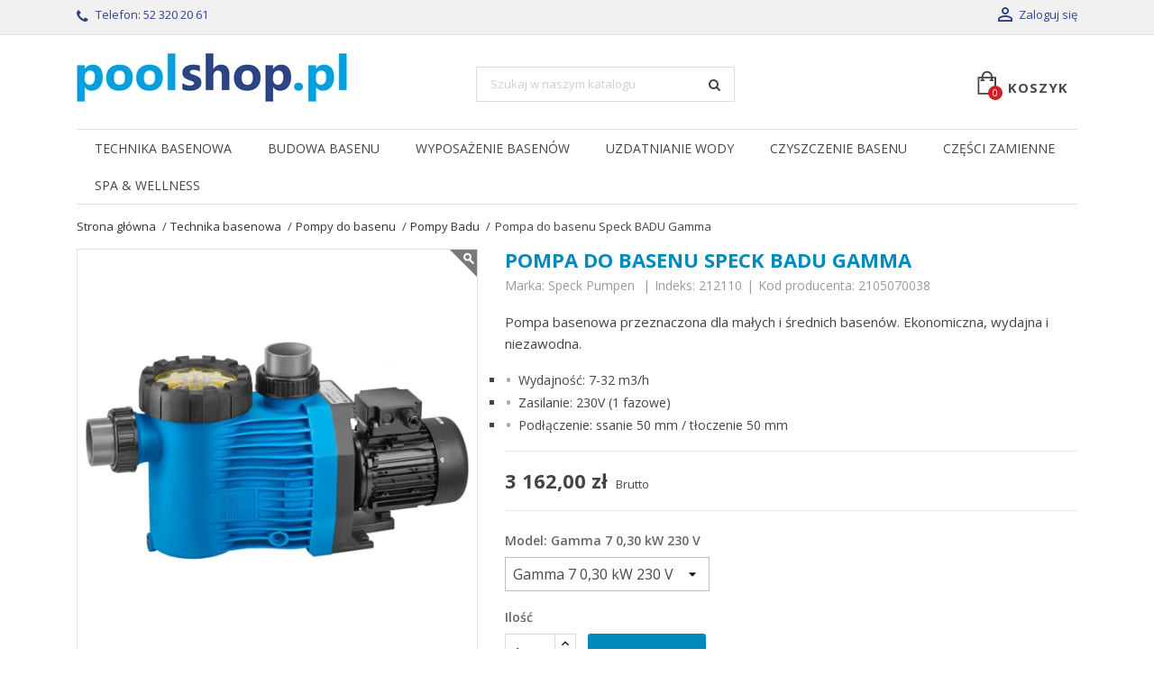

--- FILE ---
content_type: text/html; charset=utf-8
request_url: https://www.poolshop.pl/pompy-badu/915-pompa-do-basenu-speck-badu-gamma.html
body_size: 27684
content:
<!DOCTYPE html><html lang=pl-PL><head><meta charset=utf-8><meta content="ie=edge" http-equiv=x-ua-compatible><title>Pompa do basenu Speck BADU Gamma - poolshop.pl</title><script id=lgcookieslaw_script_gtm>window.dataLayer = window.dataLayer || [];
        function gtag(){
            dataLayer.push(arguments);
        }

        gtag('consent', 'default', {
            'ad_storage': 'denied',
            'ad_user_data': 'denied',
            'ad_personalization': 'denied',
            'analytics_storage': 'denied',
            'personalization_storage': 'granted',
            'security_storage': 'granted'
        });</script><meta content="Pompa basenowa do małego basenu. Badu Gamma firmy Speck Pumpen. Seria pomp Gamma charakteryzuje się wysoką wydajnością, bezawaryjnością oraz dobrą kulturą pracy. Produkt został zaprojektowany z myślą o komfortowym użytkowaniu." name=description><meta content="" name=keywords><link href=https://www.poolshop.pl/pompy-badu/915-pompa-do-basenu-speck-badu-gamma.html rel=canonical><script type=application/ld+json>{
    "@context": "https://schema.org",
    "@type": "Organization",
    "name" : "poolshop.pl",
    "url" : "https://www.poolshop.pl/"
         ,"logo": {
        "@type": "ImageObject",
        "url":"https://www.poolshop.pl/img/logo-1647665711.jpg"
      }
      }</script><script type=application/ld+json>{
    "@context": "https://schema.org",
    "@type": "WebPage",
    "isPartOf": {
      "@type": "WebSite",
      "url":  "https://www.poolshop.pl/",
      "name": "poolshop.pl"
    },
    "name": "Pompa do basenu Speck BADU Gamma",
    "url":  "https://www.poolshop.pl/pompy-badu/915-pompa-do-basenu-speck-badu-gamma.html"
  }</script><script type=application/ld+json>{
      "@context": "https://schema.org",
      "@type": "BreadcrumbList",
      "itemListElement": [
                  {
            "@type": "ListItem",
            "position": 1,
            "name": "Strona główna",
            "item": "https://www.poolshop.pl/"
          },                  {
            "@type": "ListItem",
            "position": 2,
            "name": "Technika basenowa",
            "item": "https://www.poolshop.pl/156-technika-basenowa"
          },                  {
            "@type": "ListItem",
            "position": 3,
            "name": "Pompy do basenu",
            "item": "https://www.poolshop.pl/33-pompy-do-basenu"
          },                  {
            "@type": "ListItem",
            "position": 4,
            "name": "Pompy Badu",
            "item": "https://www.poolshop.pl/109-pompy-badu"
          },                  {
            "@type": "ListItem",
            "position": 5,
            "name": "Pompa do basenu Speck BADU Gamma",
            "item": "https://www.poolshop.pl/pompy-badu/915-pompa-do-basenu-speck-badu-gamma.html"
          }              ]
    }</script><script type=application/ld+json>{
    "@context": "https://schema.org/",
    "@type": "Product",
    "name": "Pompa do basenu Speck BADU Gamma",
    "description": "Pompa basenowa do małego basenu. Badu Gamma firmy Speck Pumpen. Seria pomp Gamma charakteryzuje się wysoką wydajnością, bezawaryjnością oraz dobrą kulturą pracy. Produkt został zaprojektowany z myślą o komfortowym użytkowaniu.",
    "category": "Pompy Badu",
    "image" :"https://www.poolshop.pl/1757-home_default/pompa-do-basenu-speck-badu-gamma.jpg",    "sku": "915",
    "mpn": "915"
        ,
    "brand": {
      "@type": "Brand",
      "name": "Speck Pumpen"
    }
            ,
    "weight": {
        "@context": "https://schema.org",
        "@type": "QuantitativeValue",
        "value": "15.000000",
        "unitCode": "Kg"
    }
        ,
    "offers": {
      "@type": "Offer",
      "priceCurrency": "PLN",
      "name": "Pompa do basenu Speck BADU Gamma",
      "price": "3162",
      "url": "https://www.poolshop.pl/pompy-badu/915-930-pompa-do-basenu-speck-badu-gamma.html#/322-model-gamma_7_030_kw_230_v",
      "priceValidUntil": "2026-01-24",
              "image": ["https://www.poolshop.pl/1757-large_default/pompa-do-basenu-speck-badu-gamma.jpg"],
            "sku": "915",
      "mpn": "915",
                        "availability": "https://schema.org/BackOrder",
      "seller": {
        "@type": "Organization",
        "name": "poolshop.pl"
      }
    }
  }</script><meta content="Pompa do basenu Speck BADU Gamma" property=og:title><meta content="Pompa basenowa do małego basenu. Badu Gamma firmy Speck Pumpen. Seria pomp Gamma charakteryzuje się wysoką wydajnością, bezawaryjnością oraz dobrą kulturą pracy. Produkt został zaprojektowany z myślą o komfortowym użytkowaniu." property=og:description><meta content=https://www.poolshop.pl/pompy-badu/915-pompa-do-basenu-speck-badu-gamma.html property=og:url><meta content=poolshop.pl property=og:site_name><meta content="width=device-width, initial-scale=1" name=viewport><link href=https://www.poolshop.pl/img/favicon.ico?1736354947 rel=icon type=image/vnd.microsoft.icon><link href=https://www.poolshop.pl/img/favicon.ico?1736354947 rel="shortcut icon" type=image/x-icon><link href=https://www.poolshop.pl/themes/simplio/assets/css/theme.css rel=stylesheet><link href=https://www.poolshop.pl/modules/blockreassurance/views/dist/front.css rel=stylesheet><link href=https://www.poolshop.pl/modules/ps_socialfollow/views/css/ps_socialfollow.css rel=stylesheet><link href=https://www.poolshop.pl/modules/x13gusdata/views/css/front.css rel=stylesheet><link href=https://www.poolshop.pl/themes/simplio/modules/ps_searchbar/ps_searchbar.css rel=stylesheet><link href=https://www.poolshop.pl/modules/lgcookieslaw/views/css/plugins/tooltipster/tooltipster.bundle.min.css rel=stylesheet><link href=https://www.poolshop.pl/modules/lgcookieslaw/views/css/plugins/tooltipster/tooltipster.borderless.min.css rel=stylesheet><link href=https://www.poolshop.pl/modules/lgcookieslaw/views/css/lgcookieslaw_1_1.css rel=stylesheet><link href=https://www.poolshop.pl/modules/lgcookieslaw/views/css/front.css rel=stylesheet><link href=https://www.poolshop.pl/modules/ybc_blog/views/css/blog_all.css rel=stylesheet><link href=https://www.poolshop.pl/modules/ybc_blog/views/css/slick.css rel=stylesheet><link href=https://www.poolshop.pl/modules/ybc_blog/views/css/product.css rel=stylesheet><link href=https://www.poolshop.pl/modules/ybc_blog/views/css/custom.css rel=stylesheet><link href=https://www.poolshop.pl/modules/paynow/views/css/front.css rel=stylesheet><link href=https://www.poolshop.pl/modules/lgexpertreviews/views/css/front.css rel=stylesheet><link href=https://www.poolshop.pl/js/jquery/ui/themes/base/minified/jquery-ui.min.css rel=stylesheet><link href=https://www.poolshop.pl/js/jquery/ui/themes/base/minified/jquery.ui.theme.min.css rel=stylesheet><link href=https://www.poolshop.pl/js/jquery/plugins/fancybox/jquery.fancybox.css rel=stylesheet><link href=https://www.poolshop.pl/modules/wpstyleswitcher/views/css/wpstyleswitcher_s_1.css rel=stylesheet><link href=https://www.poolshop.pl/modules/lgcomments/views/css/form_review.css rel=stylesheet><link href=https://www.poolshop.pl/modules/lgcomments/views/css/product_reviews_17.css rel=stylesheet><link href=https://www.poolshop.pl/modules/lgcomments/views/css/product_list_17.css rel=stylesheet><link href=https://www.poolshop.pl/modules/wpthemeconfigurator/views/css/hooks.css rel=stylesheet><link href=https://www.poolshop.pl/modules/wpinquiry/views/css/wpinquiry.css rel=stylesheet><link href=https://www.poolshop.pl/modules/wphomecategories/views/css/wphomecategories.css rel=stylesheet><link href=https://www.poolshop.pl/modules/wphomecategories/views/css/wphomecategories_s_1.css rel=stylesheet><link href=https://www.poolshop.pl/modules/wpgallery/views/css/photoswipe.css rel=stylesheet><link href=https://www.poolshop.pl/modules/wpgallery/views/css/default-skin.css rel=stylesheet><link href=https://www.poolshop.pl/modules/wpzoom/views/css/wpzoom.css rel=stylesheet><link href=https://www.poolshop.pl/modules/wpcontactside/views/css/wpcontactside.css rel=stylesheet><link href=https://www.poolshop.pl/modules/wpcontactside/views/css/wpcontactside_s_1.css rel=stylesheet><link href=https://www.poolshop.pl/modules/wpcategoryslider/views/css/wpcategoryslider.css rel=stylesheet><link href=https://www.poolshop.pl/modules/wpinquiry/views/css/wpinquiry_s_1.css rel=stylesheet><link href=https://www.poolshop.pl/themes/simplio/assets/css/font-awesome/css/font-awesome.min.css rel=stylesheet><link href=https://www.poolshop.pl/modules/gm_omniprice/views/css/gm_omniprice.css rel=stylesheet><link href=https://www.poolshop.pl/themes/simplio/assets/css/custom.css rel=stylesheet><link as=font crossorigin=anonymous href=https://www.poolshop.pl/themes/simplio/assets/css/MaterialIcons-Regular.woff2 rel=preload type=font/woff2><link as=font crossorigin=anonymous href="https://www.poolshop.pl/themes/simplio/assets/css/font-awesome/fonts/fontawesome-webfont.woff2?v=4.7.0" rel=preload type=font/woff2><link as=style href="//fonts.googleapis.com/css?family=Open+Sans:400,300,300italic,400italic,600,600italic,700&amp;subset=latin&amp;display=swap" rel=preload><link href="//fonts.googleapis.com/css?family=Open+Sans:400,300,300italic,400italic,600,600italic,700&amp;subset=latin&amp;display=swap" rel=stylesheet><link as=style href="//fonts.googleapis.com/css?family=Open+Sans:400,300,300italic,400italic,600,600italic,700,700italic&amp;subset=latin&amp;display=swap" rel=preload><link href="//fonts.googleapis.com/css?family=Open+Sans:400,300,300italic,400italic,600,600italic,700,700italic&amp;subset=latin&amp;display=swap" rel=stylesheet><script>var comment_tab = "3";
        var dm_hash = "3GU8JRP1F";
        var dm_mode = 0;
        var lgcomments_products_default_display = "3";
        var lgcomments_products_extra_display = "10";
        var module_dir = "\/modules\/lgcomments\/";
        var prestashop = {"cart":{"products":[],"totals":{"total":{"type":"total","label":"Razem","amount":0,"value":"0,00\u00a0z\u0142"},"total_including_tax":{"type":"total","label":"Suma (brutto)","amount":0,"value":"0,00\u00a0z\u0142"},"total_excluding_tax":{"type":"total","label":"Suma (netto)","amount":0,"value":"0,00\u00a0z\u0142"}},"subtotals":{"products":{"type":"products","label":"Produkty","amount":0,"value":"0,00\u00a0z\u0142"},"discounts":null,"shipping":{"type":"shipping","label":"Wysy\u0142ka","amount":0,"value":""},"tax":null},"products_count":0,"summary_string":"0 sztuk","vouchers":{"allowed":1,"added":[]},"discounts":[],"minimalPurchase":0,"minimalPurchaseRequired":""},"currency":{"id":1,"name":"Z\u0142oty polski","iso_code":"PLN","iso_code_num":"985","sign":"z\u0142"},"customer":{"lastname":"","firstname":"","email":null,"birthday":"0000-00-00","newsletter":"0","newsletter_date_add":"0000-00-00 00:00:00","optin":"0","website":null,"company":null,"siret":null,"ape":null,"is_logged":false,"gender":{"type":null,"name":null},"addresses":[]},"country":{"id_zone":"1","id_currency":"1","call_prefix":"48","iso_code":"PL","active":"1","contains_states":"0","need_identification_number":"0","need_zip_code":"1","zip_code_format":"NN-NNN","display_tax_label":"1","name":"Polska","id":14},"language":{"name":"Polski","iso_code":"pl","locale":"pl-PL","language_code":"pl","active":"1","is_rtl":"0","date_format_lite":"Y-m-d","date_format_full":"Y-m-d H:i:s","id":1},"page":{"title":"","canonical":"https:\/\/www.poolshop.pl\/pompy-badu\/915-pompa-do-basenu-speck-badu-gamma.html","meta":{"title":"Pompa do basenu Speck BADU Gamma","description":"Pompa basenowa do ma\u0142ego basenu. Badu Gamma firmy Speck Pumpen. Seria pomp Gamma charakteryzuje si\u0119 wysok\u0105 wydajno\u015bci\u0105, bezawaryjno\u015bci\u0105 oraz dobr\u0105 kultur\u0105 pracy. Produkt zosta\u0142 zaprojektowany z my\u015bl\u0105 o komfortowym u\u017cytkowaniu.","keywords":"","robots":"index"},"page_name":"product","body_classes":{"lang-pl":true,"lang-rtl":false,"country-PL":true,"currency-PLN":true,"layout-full-width":true,"page-product":true,"tax-display-enabled":true,"page-customer-account":false,"product-id-915":true,"product-Pompa do basenu Speck BADU Gamma":true,"product-id-category-109":true,"product-id-manufacturer-2":true,"product-id-supplier-0":true,"product-available-for-order":true},"admin_notifications":[],"password-policy":{"feedbacks":{"0":"Bardzo s\u0142abe","1":"S\u0142abe","2":"\u015arednia","3":"Silne","4":"Bardzo silne","Straight rows of keys are easy to guess":"Proste kombinacje klawiszy s\u0105 \u0142atwe do odgadni\u0119cia","Short keyboard patterns are easy to guess":"Proste kombinacje przycisk\u00f3w s\u0105 \u0142atwe do odgadni\u0119cia","Use a longer keyboard pattern with more turns":"U\u017cyj d\u0142u\u017cszej i bardziej skomplikowanej kombinacji przycisk\u00f3w","Repeats like \"aaa\" are easy to guess":"Powt\u00f3rzenia typu \u201eaaa\u201d s\u0105 \u0142atwe do odgadni\u0119cia","Repeats like \"abcabcabc\" are only slightly harder to guess than \"abc\"":"Powt\u00f3rzenia takie jak \u201eabcabcabc\u201d s\u0105 tylko nieco trudniejsze do odgadni\u0119cia ni\u017c \u201eabc\u201d","Sequences like abc or 6543 are easy to guess":"Kombinacje takie jak \u201eabc\u201d lub \u201e6543\u201d s\u0105 \u0142atwe do odgadni\u0119cia","Recent years are easy to guess":"Ostatnie lata s\u0105 \u0142atwe do odgadni\u0119cia","Dates are often easy to guess":"Daty s\u0105 cz\u0119sto \u0142atwe do odgadni\u0119cia","This is a top-10 common password":"To jest 10 najcz\u0119\u015bciej u\u017cywanych hase\u0142","This is a top-100 common password":"To jest 100 najcz\u0119\u015bciej u\u017cywanych hase\u0142","This is a very common password":"To bardzo popularne has\u0142o","This is similar to a commonly used password":"Jest to podobne do powszechnie u\u017cywanego has\u0142a","A word by itself is easy to guess":"Samo s\u0142owo jest \u0142atwe do odgadni\u0119cia","Names and surnames by themselves are easy to guess":"Same imiona i nazwiska s\u0105 \u0142atwe do odgadni\u0119cia","Common names and surnames are easy to guess":"Popularne imiona i nazwiska s\u0105 \u0142atwe do odgadni\u0119cia","Use a few words, avoid common phrases":"U\u017cyj kilku s\u0142\u00f3w, unikaj popularnych zwrot\u00f3w","No need for symbols, digits, or uppercase letters":"Nie potrzebujesz symboli, cyfr ani wielkich liter","Avoid repeated words and characters":"Unikaj powtarzaj\u0105cych si\u0119 s\u0142\u00f3w i znak\u00f3w","Avoid sequences":"Unikaj sekwencji","Avoid recent years":"Unikaj ostatnich lat","Avoid years that are associated with you":"Unikaj lat, kt\u00f3re s\u0105 z Tob\u0105 zwi\u0105zane","Avoid dates and years that are associated with you":"Unikaj dat i lat, kt\u00f3re s\u0105 z Tob\u0105 powi\u0105zane","Capitalization doesn't help very much":"Wielkie litery nie s\u0105 zbytnio pomocne","All-uppercase is almost as easy to guess as all-lowercase":"Wpisywanie wielkich liter jest prawie tak samo \u0142atwe do odgadni\u0119cia jak wpisywanie ma\u0142ych liter","Reversed words aren't much harder to guess":"Odwr\u00f3cone s\u0142owa nie s\u0105 du\u017co trudniejsze do odgadni\u0119cia","Predictable substitutions like '@' instead of 'a' don't help very much":"Przewidywalne zamienniki, takie jak \u201e@\u201d zamiast \u201ea\u201d, nie s\u0105 zbyt pomocne","Add another word or two. Uncommon words are better.":"Dodaj kolejne s\u0142owo lub dwa. Nietypowe s\u0142owa s\u0105 lepsze."}}},"shop":{"name":"poolshop.pl","logo":"https:\/\/www.poolshop.pl\/img\/logo-1647665711.jpg","stores_icon":"https:\/\/www.poolshop.pl\/img\/logo_stores.png","favicon":"https:\/\/www.poolshop.pl\/img\/favicon.ico"},"core_js_public_path":"\/themes\/","urls":{"base_url":"https:\/\/www.poolshop.pl\/","current_url":"https:\/\/www.poolshop.pl\/pompy-badu\/915-pompa-do-basenu-speck-badu-gamma.html","shop_domain_url":"https:\/\/www.poolshop.pl","img_ps_url":"https:\/\/www.poolshop.pl\/img\/","img_cat_url":"https:\/\/www.poolshop.pl\/img\/c\/","img_lang_url":"https:\/\/www.poolshop.pl\/img\/l\/","img_prod_url":"https:\/\/www.poolshop.pl\/img\/p\/","img_manu_url":"https:\/\/www.poolshop.pl\/img\/m\/","img_sup_url":"https:\/\/www.poolshop.pl\/img\/su\/","img_ship_url":"https:\/\/www.poolshop.pl\/img\/s\/","img_store_url":"https:\/\/www.poolshop.pl\/img\/st\/","img_col_url":"https:\/\/www.poolshop.pl\/img\/co\/","img_url":"https:\/\/www.poolshop.pl\/themes\/simplio\/assets\/img\/","css_url":"https:\/\/www.poolshop.pl\/themes\/simplio\/assets\/css\/","js_url":"https:\/\/www.poolshop.pl\/themes\/simplio\/assets\/js\/","pic_url":"https:\/\/www.poolshop.pl\/upload\/","theme_assets":"https:\/\/www.poolshop.pl\/themes\/simplio\/assets\/","theme_dir":"https:\/\/www.poolshop.pl\/themes\/simplio\/","pages":{"address":"https:\/\/www.poolshop.pl\/adres","addresses":"https:\/\/www.poolshop.pl\/adresy","authentication":"https:\/\/www.poolshop.pl\/logowanie","manufacturer":"https:\/\/www.poolshop.pl\/producenci","cart":"https:\/\/www.poolshop.pl\/koszyk","category":"https:\/\/www.poolshop.pl\/index.php?controller=category","cms":"https:\/\/www.poolshop.pl\/index.php?controller=cms","contact":"https:\/\/www.poolshop.pl\/kontakt","discount":"https:\/\/www.poolshop.pl\/rabaty","guest_tracking":"https:\/\/www.poolshop.pl\/sledzenie-zamowienia-gosc","history":"https:\/\/www.poolshop.pl\/historia-zamowien","identity":"https:\/\/www.poolshop.pl\/dane-osobiste","index":"https:\/\/www.poolshop.pl\/","my_account":"https:\/\/www.poolshop.pl\/moje-konto","order_confirmation":"https:\/\/www.poolshop.pl\/potwierdzenie-zamowienia","order_detail":"https:\/\/www.poolshop.pl\/index.php?controller=order-detail","order_follow":"https:\/\/www.poolshop.pl\/sledzenie-zamowienia","order":"https:\/\/www.poolshop.pl\/zamowienie","order_return":"https:\/\/www.poolshop.pl\/index.php?controller=order-return","order_slip":"https:\/\/www.poolshop.pl\/pokwitowania","pagenotfound":"https:\/\/www.poolshop.pl\/nie-znaleziono-strony","password":"https:\/\/www.poolshop.pl\/odzyskiwanie-hasla","pdf_invoice":"https:\/\/www.poolshop.pl\/index.php?controller=pdf-invoice","pdf_order_return":"https:\/\/www.poolshop.pl\/index.php?controller=pdf-order-return","pdf_order_slip":"https:\/\/www.poolshop.pl\/index.php?controller=pdf-order-slip","prices_drop":"https:\/\/www.poolshop.pl\/promocje","product":"https:\/\/www.poolshop.pl\/index.php?controller=product","registration":"https:\/\/www.poolshop.pl\/index.php?controller=registration","search":"https:\/\/www.poolshop.pl\/szukaj","sitemap":"https:\/\/www.poolshop.pl\/mapa-strony","stores":"https:\/\/www.poolshop.pl\/sklepy","supplier":"https:\/\/www.poolshop.pl\/dostawcy","new_products":"https:\/\/www.poolshop.pl\/nowe-produkty","brands":"https:\/\/www.poolshop.pl\/producenci","register":"https:\/\/www.poolshop.pl\/index.php?controller=registration","order_login":"https:\/\/www.poolshop.pl\/zamowienie?login=1"},"alternative_langs":[],"actions":{"logout":"https:\/\/www.poolshop.pl\/?mylogout="},"no_picture_image":{"bySize":{"small_default":{"url":"https:\/\/www.poolshop.pl\/img\/p\/pl-default-small_default.jpg","width":98,"height":98},"cart_default":{"url":"https:\/\/www.poolshop.pl\/img\/p\/pl-default-cart_default.jpg","width":125,"height":125},"home_default":{"url":"https:\/\/www.poolshop.pl\/img\/p\/pl-default-home_default.jpg","width":400,"height":400},"medium_default":{"url":"https:\/\/www.poolshop.pl\/img\/p\/pl-default-medium_default.jpg","width":460,"height":460},"large_default":{"url":"https:\/\/www.poolshop.pl\/img\/p\/pl-default-large_default.jpg","width":1000,"height":1000}},"small":{"url":"https:\/\/www.poolshop.pl\/img\/p\/pl-default-small_default.jpg","width":98,"height":98},"medium":{"url":"https:\/\/www.poolshop.pl\/img\/p\/pl-default-home_default.jpg","width":400,"height":400},"large":{"url":"https:\/\/www.poolshop.pl\/img\/p\/pl-default-large_default.jpg","width":1000,"height":1000},"legend":""}},"configuration":{"display_taxes_label":true,"display_prices_tax_incl":true,"is_catalog":false,"show_prices":true,"opt_in":{"partner":false},"quantity_discount":{"type":"discount","label":"Rabat jednostkowy"},"voucher_enabled":1,"return_enabled":0},"field_required":[],"breadcrumb":{"links":[{"title":"Strona g\u0142\u00f3wna","url":"https:\/\/www.poolshop.pl\/"},{"title":"Technika basenowa","url":"https:\/\/www.poolshop.pl\/156-technika-basenowa"},{"title":"Pompy do basenu","url":"https:\/\/www.poolshop.pl\/33-pompy-do-basenu"},{"title":"Pompy Badu","url":"https:\/\/www.poolshop.pl\/109-pompy-badu"},{"title":"Pompa do basenu Speck BADU Gamma","url":"https:\/\/www.poolshop.pl\/pompy-badu\/915-pompa-do-basenu-speck-badu-gamma.html"}],"count":5},"link":{"protocol_link":"https:\/\/","protocol_content":"https:\/\/"},"time":1767992175,"static_token":"64ca1386ae6109fb7bed8b853a6238d2","token":"809900fdb816a53bf69b674b1df32393","debug":false};
        var psemailsubscription_subscription = "https:\/\/www.poolshop.pl\/module\/ps_emailsubscription\/subscription";
        var pshow_loaded_module_pshowconversion = "PShow Conversion";
        var psr_icon_color = "#d2934b";
        var review_controller_link = "https:\/\/www.poolshop.pl\/module\/lgcomments\/reviews";
        var review_controller_name = "index.php?controller=module-lgcomments-reviews";
        var send_successfull_msg = "Recenzja zosta\u0142a przes\u0142ana prawid\u0142owo";
        var sliderblocks = 4;
        var star_color = "yellow";
        var star_style = "plain";
        var wpcontactside_always = "0";
        var wpcontactside_support_name = "";
        var wpimageslider_auto = true;
        var wpimageslider_effect = "fade";
        var wpimageslider_loop = true;
        var wpimageslider_pause = "6000";
        var wpimageslider_speed = 500;
        var wpinquiry_frontcontroller = "https:\/\/www.poolshop.pl\/module\/wpinquiry\/inquiry";
        var wpinquiry_id_lang = 1;
        var wpinquiry_missingFields = "You did not fill required fields";
        var wpinquiry_secureKey = "78fbb0bd9ac81c29934865a9bf44ffe6";
        var wpsidebarslider_auto = true;
        var wpsidebarslider_effect = "fade";
        var wpsidebarslider_loop = true;
        var wpsidebarslider_pause = "6000";
        var wpsidebarslider_speed = "500";
        var x13gusdata_ajax_url = "https:\/\/www.poolshop.pl\/module\/x13gusdata\/ajax";
        var x13gusdata_download_btn_text = "Pobierz dane";
        var x13gusdata_downloading_btn_text = "Pobieranie...";
        var x13gusdata_empty_nip = "Pole numer NIP jest puste";
        var x13gusdata_gus_inline_display_method = true;
        var x13gusdata_invalid_nip = "Niepoprawny numer NIP";</script><style></style><script>var jprestaUpdateCartDirectly = 1;
                var jprestaUseCreativeElements = 0;</script><script>pcRunDynamicModulesJs = function() {
// Autoconf - 2024-12-02T18:17:44+00:00
// productcomments
if ($.fn.rating) $('input.star').rating();
if ($.fn.rating) $('.auto-submit-star').rating();
if ($.fn.fancybox) $('.open-comment-form').fancybox({'hideOnContentClick': false});
// ps_shoppingcart
// Cart is refreshed from HTML to be faster
// blockwishlist
if (typeof productsAlreadyTagged != 'undefined') {
    productsAlreadyTagged.forEach(function(product) {
        let selector = `[data-id-product="${product.id_product}"] .wishlist-button-add`;
        let elements = document.querySelectorAll(selector); 
        elements.forEach(function(element) {
            if (element && element.__vue__) {
                element.__vue__.toggleCheck();
                element.__vue__.idList = parseInt(product.id_wishlist);
            }
        });
    });
}
// lgcookieslaw
if (typeof LGCookiesLawFront == 'function') {
  var object_lgcookieslaw_front = new LGCookiesLawFront();
  object_lgcookieslaw_front.init();
}
$('.lgcookieslaw-accept-button').click(function() {document.cookie = "jpresta_cache_context=;path=/;expires=Thu, 01 Jan 1970 00:00:00 GMT";});
$('.lgcookieslaw-partial-accept-button').click(function() {document.cookie = "jpresta_cache_context=;path=/;expires=Thu, 01 Jan 1970 00:00:00 GMT";});
};</script><script>var unlike_text ="W przeciwieństwie do tego posta";
var like_text ="Polub ten post";
var baseAdminDir ='//';
var ybc_blog_product_category ='0';
var ybc_blog_polls_g_recaptcha = false;
var YBC_BLOG_CAPTCHA_TYPE = 'image';</script><script>window.dataLayer = window.dataLayer || [];

        function gtag() {
            window.dataLayer.push(arguments);
        }

        
        gtag('js', new Date());

        window.pshow_ga4TrackingId = 'G-BJ5M8HDR65';
        window.pshow_gadsTrackingId = '';
        window.pshow_goptimizeTrackingId = '';
        window.pshow_gtmTrackingId = 'GTM-WGD3G5T';
        window.pshow_dataLayerSendPurchaseToGA4 = 1;

                window.pshow_isMeasurementProtocolEnabled = true;
        
        
        const userId = '';
        const debugMode = 0;
                const emailHash = '';

        if (emailHash) {
            gtag('set', 'user_data', {
                "sha256_email_address": emailHash
            });
        }</script><script async src="https://www.googletagmanager.com/gtag/js?id=G-BJ5M8HDR65"></script><script>let conf = {};
            if (typeof userId !== 'undefined' && userId) {
                conf.user_id = userId;
            }
            if (window.pshow_goptimizeTrackingId) {
                conf.optimize_id = window.pshow_goptimizeTrackingId;
            }
            if (typeof debugMode !== 'undefined' && debugMode) {
                conf.debug_mode = true;
            }

            if (window.pshow_ga4TrackingId) {
                gtag('config', window.pshow_ga4TrackingId, conf);
            }

            if (window.pshow_gadsTrackingId) {
                gtag(
                    'config',
                    window.pshow_gadsTrackingId,
                    {...conf, 'allow_enhanced_conversions': true}
                );
            }

            if (window.pshow_ga4TrackingId) {
                gtag('get', window.pshow_ga4TrackingId, 'client_id', (clientId) => {
                    const expireInDays = 3;
                    let date = new Date();
                    date.setTime(date.getTime() + (expireInDays * 24 * 60 * 60 * 1000));
                    document.cookie = "pshowgacid=" + clientId + "; expires=" + date.toUTCString() + "; path=/";
                })

                gtag('get', window.pshow_ga4TrackingId, 'session_id', (sessionId) => {
                    const expireInDays = 3;
                    let date = new Date();
                    date.setTime(date.getTime() + (expireInDays * 24 * 60 * 60 * 1000));
                    document.cookie = "pshowgasid=" + sessionId + "; expires=" + date.toUTCString() + "; path=/";
                })
            }</script><script>(function (w, d, s, l, i) {
                w[l] = w[l] || [];
                w[l].push({'gtm.start': new Date().getTime(), event: 'gtm.js'});
                var f = d.getElementsByTagName(s)[0];
                var j = d.createElement(s), dl = l != 'dataLayer' ? '&l=' + l : '';
                j.async = true;
                j.src = 'https://www.googletagmanager.com/gtm.js?id=' + i + dl;
                f.parentNode.insertBefore(j, f);
            })(window, document, 'script', 'dataLayer', 'GTM-WGD3G5T');</script><script>document.addEventListener('DOMContentLoaded', () => {

            let waitingForPShowConversionLib = setInterval(() => {

                if (typeof PShowConversionJS === 'undefined' ||
                    typeof PShowConversionJS.dataLayer === 'undefined' ||
                    typeof PShowConversionJS.dataLayer.initMeasuring === 'undefined') {
                    return;
                }
                clearInterval(waitingForPShowConversionLib);

                PShowConversionJS.dataLayer.active = 1;
                PShowConversionJS.dataLayer.eventNamePrefix = '';
                PShowConversionJS.dataLayer.debug = 0;
                PShowConversionJS.dataLayer.ps_products_per_page = 36;
                PShowConversionJS.dataLayer.controller = 'product';

                
                PShowConversionJS.dataLayer.initMeasuring();

            }, 100);

        });</script><style>:root {
            --lgexpertreviews_theme_color: #00bcb0;
        }</style><script async data-key=YdnSksQzt6enjtEIjA30+g src=https://analytics.ahrefs.com/analytics.js></script><style>.box_categories_{
    padding: 0;
    list-style: none;
    display: grid;
    grid-template-columns: repeat(auto-fit,minmax(250px,1fr));
    gap: 10px;
    list-style: none;
    padding: 0;
}
.box_categories_ li{
    display: -webkit-box;
    display: -ms-flexbox;
    display: flex;
    -webkit-box-pack: center;
    -ms-flex-pack: center;
    justify-content: center;
    -ms-flex-line-pack: center;
    align-content: center;
    color: #212529;
    height: 100%;
    min-height: 50px;
    text-align: center;
}

.box_categories_ li a {
    display: -webkit-box;
    display: -ms-flexbox;
    display: flex;
    -webkit-box-align: center;
    -ms-flex-align: center;
    align-items: center;
    color: #000;
    font-weight: 600;
    width: 100%;
    margin: 0 auto;
    -webkit-box-pack: center;
    -ms-flex-pack: center;
    justify-content: center;
    border: 1px solid;
    padding-top: 13px;
    padding-bottom: 13px;
}</style><script type=application/ld+json>{
  "@context": "https://schema.org",
  "@type": "LocalBusiness",
  "name": "poolshop.pl",
  "image": "https://www.poolshop.pl/img/logo-1647665711.jpg",
  "@id": "",
  "url": "https://www.poolshop.pl/",
  "telephone": "52 320 20 60",
  "priceRange": "$",
  "address": {
    "@type": "PostalAddress",
    "streetAddress": "Nakielska 137",
    "addressLocality": "Bydgoszcz",
    "postalCode": "85-347",
    "addressCountry": "PL"
  }  
}</script><meta content=product property=og:type><meta content=https://www.poolshop.pl/1757-large_default/pompa-do-basenu-speck-badu-gamma.jpg property=og:image><meta content=2570.731707 property=product:pretax_price:amount><meta content=PLN property=product:pretax_price:currency><meta content=3162 property=product:price:amount><meta content=PLN property=product:price:currency><meta content=15.000000 property=product:weight:value><meta content=Kg property=product:weight:units> <body class="country-pl currency-pln lang-pl layout-full-width page-product product-available-for-order product-id-915 product-id-category-109 product-id-manufacturer-2 product-id-supplier-0 product-pompa-do-basenu-speck-badu-gamma tax-display-enabled" id=product><noscript><iframe src="https://www.googletagmanager.com/ns.html?id=GTM-WGD3G5T" height="0" width="0" style="display:none;visibility:hidden"></iframe></noscript><main><header id=header><div class=header-banner></div> <nav class=header-nav><div class=container><div class=row><div class=hidden-sm-down><div class="col-md-4 col-xs-12"><div id=_desktop_contact_link><div id=contact-link><i class="fa fa-phone"></i> Telefon: <a href=tel:523202061 rel=nofollow>52 320 20 61</a> </div> </div> </div> <div class="col-md-8 right-nav"><div class="dynhook pc_displayNav2_18" data-hook=displayNav2 data-hookargs="" data-hooktype=w data-module=18 id=dyn69616b6f8c04a><div class=loadingempty></div> <div id=_desktop_user_info><div class=user-info><a href="https://www.poolshop.pl/logowanie?back=https%3A%2F%2Fwww.poolshop.pl%2Fpompy-badu%2F915-pompa-do-basenu-speck-badu-gamma.html" rel=nofollow title="Zaloguj się"><i class=material-icons>&#xE7FF;</i> <span class=hidden-sm-down>Zaloguj się</span></a> </div> </div></div> </div></div> <div class="hidden-md-up mobile text-xs-center"><div class=top-logo id=_mobile_logo></div> <div class=mobile-menu><div class=float-xs-left id=menu-icon><span></span> </div> <div class=float-xs-left id=_mobile_cart></div> <div class=float-xs-left id=_mobile_user_info></div> <div class=float-xs-left id=mobile_search></div></div></div></div> </div> </nav> <div class=header-top><div class=container><div class=row><div class="col-md-4 hidden-sm-down" id=_desktop_logo><a href=https://www.poolshop.pl/><img alt=poolshop.pl class="img-responsive logo" src=https://www.poolshop.pl/img/logo-1647665711.jpg> </a> </div> <div class="dynhook pc_hookDisplayTop_197" data-hook=DisplayTop data-hookargs="altern=1^" data-hooktype=m data-module=197 id=dyn69616b6f8c164><div class=loadingempty></div></div> <div class="col-lg-4 col-md-4 col-sm-12 search-widget" data-search-controller-url=//www.poolshop.pl/szukaj id=search_widget><form action=//www.poolshop.pl/szukaj method=get><input name=controller type=hidden value=search> <input aria-label=Szukaj name=s placeholder="Szukaj w naszym katalogu" type=text> <button type=submit><i class="fa fa-search"></i> </button></form> </div> <div class=col-lg-4 id=_desktop_cart><div class="blockcart cart-preview inactive wp-expand" data-refresh-url=//www.poolshop.pl/module/ps_shoppingcart/ajax><div class=header><svg xmlns=http://www.w3.org/2000/svg class="icon-wp-cart wp-icon" height=32 version=1.1 viewbox="0 0 26 32" width=26><path d="M20.299 7.655v-0.439c0-4.099-3.399-7.434-7.499-7.434s-7.498 3.335-7.498 7.434v0.439h-5.216v24.125h25.103v-24.125h-4.89zM7.585 7.216c0-2.841 2.375-5.153 5.216-5.153s5.217 2.311 5.217 5.153v0.439h-10.433v-0.439zM22.907 29.499h-20.539v-19.561h2.934v1.304h-1.63v2.282h5.542v-2.282h-1.63v-1.304h10.433v1.304h-1.63v2.282h5.216v-2.282h-1.304v-1.304h2.608v19.561z"></path> </svg> <span class="cart-label hidden-sm-down">Koszyk</span> <span class=cart-products-count>0</span> <div class="card cart-summary hidden-xs-up"><div class="cart-overview js-cart" data-refresh-url="//www.poolshop.pl/koszyk?ajax=1&action=refresh"><span class=no-items>W koszyku nie ma jeszcze produktów</span> </div> <div class=cart-detailed-totals-top><div class=card-block><div class=cart-summary-line id=cart-subtotal-products><span class="js-subtotal label"> 0 sztuk </span> <span class=value> 0,00 zł </span></div> </div> <hr class=separator> <div class="card-block cart-summary-totals js-cart-summary-totals"><div class="cart-summary-line cart-total"><span class=label>Razem&nbsp;(brutto)</span> <span class=value>0,00 zł</span></div> </div> <hr class=separator></div> <div class="card-block cart-detailed-actions checkout"><a class="btn btn-primary" href="//www.poolshop.pl/koszyk?action=show" rel=nofollow>Finalizacja zamówienia (checkout)</a> </div></div></div> </div> </div> <div class="clearfix col-lg-12 hidden-sm-down js-top-menu menu" id=_desktop_top_menu><ul class=top-menu data-depth=0 id=top-menu><li class=category id=category-156><a class=dropdown-item data-depth=0 href=https://www.poolshop.pl/156-technika-basenowa><span class="float-xs-right hidden-md-up"><span class="collapse-icons navbar-toggler" data-target=#top_sub_menu_55644 data-toggle=collapse><i class="add material-icons">&#xE313;</i> <i class="material-icons remove">&#xE316;</i></span> </span> Technika basenowa </a> <div class="collapse js-sub-menu popover sub-menu" id=top_sub_menu_55644><ul class=top-menu data-depth=1><li class=category id=category-33><a class="dropdown-item dropdown-submenu" data-depth=1 href=https://www.poolshop.pl/33-pompy-do-basenu><span class="float-xs-right hidden-md-up"><span class="collapse-icons navbar-toggler" data-target=#top_sub_menu_16992 data-toggle=collapse><i class="add material-icons">&#xE313;</i> <i class="material-icons remove">&#xE316;</i></span> </span> Pompy do basenu </a> <div class=collapse id=top_sub_menu_16992><ul class=top-menu data-depth=2><li class=category id=category-108><a class=dropdown-item data-depth=2 href=https://www.poolshop.pl/108-pompy-astralpool> Pompy AstralPool </a> <li class=category id=category-109><a class=dropdown-item data-depth=2 href=https://www.poolshop.pl/109-pompy-badu> Pompy Badu </a> <li class=category id=category-191><a class=dropdown-item data-depth=2 href=https://www.poolshop.pl/191-pompy-bwt> Pompy BWT </a> <li class=category id=category-110><a class=dropdown-item data-depth=2 href=https://www.poolshop.pl/110-pompy-swim-tec> Pompy Swim-tec </a> <li class=category id=category-151><a class=dropdown-item data-depth=2 href=https://www.poolshop.pl/151-pompy-hayward> Pompy Hayward </a> <li class=category id=category-147><a class=dropdown-item data-depth=2 href=https://www.poolshop.pl/147-pompy-aquagem> Pompy Aquagem </a> <li class=category id=category-193><a class=dropdown-item data-depth=2 href=https://www.poolshop.pl/193-pompy-pentair> Pompy Pentair </a> <li class=category id=category-237><a class=dropdown-item data-depth=2 href=https://www.poolshop.pl/237-pompy-saci> Pompy Saci </a> </ul> </div> <li class=category id=category-31><a class="dropdown-item dropdown-submenu" data-depth=1 href=https://www.poolshop.pl/31-filtracja><span class="float-xs-right hidden-md-up"><span class="collapse-icons navbar-toggler" data-target=#top_sub_menu_53978 data-toggle=collapse><i class="add material-icons">&#xE313;</i> <i class="material-icons remove">&#xE316;</i></span> </span> Filtracja </a> <div class=collapse id=top_sub_menu_53978><ul class=top-menu data-depth=2><li class=category id=category-34><a class=dropdown-item data-depth=2 href=https://www.poolshop.pl/34-filtry-basenowe> Filtry basenowe </a> <li class=category id=category-119><a class=dropdown-item data-depth=2 href=https://www.poolshop.pl/119-zawory-wielodrogowe> Zawory wielodrogowe </a> <li class=category id=category-32><a class=dropdown-item data-depth=2 href=https://www.poolshop.pl/32-zestawy-filtrujace> Zestawy filtrujące </a> <li class=category id=category-35><a class=dropdown-item data-depth=2 href=https://www.poolshop.pl/35-zloze-filtrujace> Złoże filtrujące </a> </ul> </div> <li class=category id=category-53><a class="dropdown-item dropdown-submenu" data-depth=1 href=https://www.poolshop.pl/53-instalacja-pcv><span class="float-xs-right hidden-md-up"><span class="collapse-icons navbar-toggler" data-target=#top_sub_menu_1274 data-toggle=collapse><i class="add material-icons">&#xE313;</i> <i class="material-icons remove">&#xE316;</i></span> </span> Instalacja i rury PCV </a> <div class=collapse id=top_sub_menu_1274><ul class=top-menu data-depth=2><li class=category id=category-172><a class=dropdown-item data-depth=2 href=https://www.poolshop.pl/172-ksztaltki-pcv> Kształtki PCV </a> <li class=category id=category-173><a class=dropdown-item data-depth=2 href=https://www.poolshop.pl/173-zawory-pcv> Zawory PCV </a> <li class=category id=category-174><a class=dropdown-item data-depth=2 href=https://www.poolshop.pl/174-rury-pcv> Rury PCV </a> <li class=category id=category-176><a class=dropdown-item data-depth=2 href=https://www.poolshop.pl/176-przejsciowki> Przejściówki </a> <li class=category id=category-175><a class=dropdown-item data-depth=2 href=https://www.poolshop.pl/175-kleje-do-pcv> Kleje do PCV </a> </ul> </div> <li class=category id=category-39><a class="dropdown-item dropdown-submenu" data-depth=1 href=https://www.poolshop.pl/39-automatyka-basenowa><span class="float-xs-right hidden-md-up"><span class="collapse-icons navbar-toggler" data-target=#top_sub_menu_61945 data-toggle=collapse><i class="add material-icons">&#xE313;</i> <i class="material-icons remove">&#xE316;</i></span> </span> Automatyka basenowa </a> <div class=collapse id=top_sub_menu_61945><ul class=top-menu data-depth=2><li class=category id=category-41><a class=dropdown-item data-depth=2 href=https://www.poolshop.pl/41-stacje-dozujace> Stacje dozujące </a> <li class=category id=category-74><a class=dropdown-item data-depth=2 href=https://www.poolshop.pl/74-pompy-dozujace><span class="float-xs-right hidden-md-up"><span class="collapse-icons navbar-toggler" data-target=#top_sub_menu_61477 data-toggle=collapse><i class="add material-icons">&#xE313;</i> <i class="material-icons remove">&#xE316;</i></span> </span> Pompy dozujące </a> <div class=collapse id=top_sub_menu_61477><ul class=top-menu data-depth=3><li class=category id=category-143><a class=dropdown-item data-depth=3 href=https://www.poolshop.pl/143-pompy-dozujace-membranowe> Pompy dozujące membranowe </a> <li class=category id=category-144><a class=dropdown-item data-depth=3 href=https://www.poolshop.pl/144-pompy-dozujace-perystaltyczne> Pompy dozujące perystaltyczne </a> </ul> </div> <li class=category id=category-98><a class=dropdown-item data-depth=2 href=https://www.poolshop.pl/98-zawory-dozujace-i-weze-dozujace> Zawory dozujące i węże dozujące </a> <li class=category id=category-82><a class=dropdown-item data-depth=2 href=https://www.poolshop.pl/82-sondy-pomiarowe><span class="float-xs-right hidden-md-up"><span class="collapse-icons navbar-toggler" data-target=#top_sub_menu_31096 data-toggle=collapse><i class="add material-icons">&#xE313;</i> <i class="material-icons remove">&#xE316;</i></span> </span> Sondy pomiarowe </a> <div class=collapse id=top_sub_menu_31096><ul class=top-menu data-depth=3><li class=category id=category-83><a class=dropdown-item data-depth=3 href=https://www.poolshop.pl/83-elektrody-bayrol> Elektrody Bayrol </a> <li class=category id=category-84><a class=dropdown-item data-depth=3 href=https://www.poolshop.pl/84-elektrody-prominent> Elektrody ProMinent </a> <li class=category id=category-85><a class=dropdown-item data-depth=3 href=https://www.poolshop.pl/85-elektrody-swim-tec> Elektrody Swim-tec </a> <li class=category id=category-116><a class=dropdown-item data-depth=3 href=https://www.poolshop.pl/116-elektrody-astral-pool> Elektrody Astral Pool </a> <li class=category id=category-168><a class=dropdown-item data-depth=3 href=https://www.poolshop.pl/168-elektrody-pcs> Elektrody PCS </a> <li class=category id=category-86><a class=dropdown-item data-depth=3 href=https://www.poolshop.pl/86-elektrody-emec> Elektrody Emec </a> <li class=category id=category-87><a class=dropdown-item data-depth=3 href=https://www.poolshop.pl/87-elektrody-tebas> Elektrody Tebas </a> <li class=category id=category-115><a class=dropdown-item data-depth=3 href=https://www.poolshop.pl/115-plyny-do-kalibracji> Płyny do kalibracji </a> </ul> </div> <li class=category id=category-40><a class=dropdown-item data-depth=2 href=https://www.poolshop.pl/40-sterowniki-basenowe> Sterowniki basenowe </a> <li class=category id=category-103><a class=dropdown-item data-depth=2 href=https://www.poolshop.pl/103-kontrola-poziomu-wody> Kontrola poziomu wody </a> <li class=category id=category-67><a class=dropdown-item data-depth=2 href=https://www.poolshop.pl/67-elektroliza-soli> Elektroliza soli </a> <li class=category id=category-71><a class=dropdown-item data-depth=2 href=https://www.poolshop.pl/71-lampy-uv> Lampy UV </a> </ul> </div> <li class=category id=category-42><a class="dropdown-item dropdown-submenu" data-depth=1 href=https://www.poolshop.pl/42-ogrzewanie-basenowe><span class="float-xs-right hidden-md-up"><span class="collapse-icons navbar-toggler" data-target=#top_sub_menu_17457 data-toggle=collapse><i class="add material-icons">&#xE313;</i> <i class="material-icons remove">&#xE316;</i></span> </span> Ogrzewanie basenowe </a> <div class=collapse id=top_sub_menu_17457><ul class=top-menu data-depth=2><li class=category id=category-43><a class=dropdown-item data-depth=2 href=https://www.poolshop.pl/43-pompy-ciepla-do-basenu> Pompy ciepła do basenu </a> <li class=category id=category-100><a class=dropdown-item data-depth=2 href=https://www.poolshop.pl/100-grzalki-do-basenu> Grzałki do basenu </a> <li class=category id=category-81><a class=dropdown-item data-depth=2 href=https://www.poolshop.pl/81-osuszacze-basenowe> Osuszacze basenowe </a> <li class=category id=category-44><a class=dropdown-item data-depth=2 href=https://www.poolshop.pl/44-solary-basenowe> Solary basenowe </a> <li class=category id=category-45><a class=dropdown-item data-depth=2 href=https://www.poolshop.pl/45-wymienniki-ciepla> Wymienniki ciepła </a> <li class=category id=category-54><a class=dropdown-item data-depth=2 href=https://www.poolshop.pl/54-przykrycia-do-basenu><span class="float-xs-right hidden-md-up"><span class="collapse-icons navbar-toggler" data-target=#top_sub_menu_88240 data-toggle=collapse><i class="add material-icons">&#xE313;</i> <i class="material-icons remove">&#xE316;</i></span> </span> Przykrycia do basenu </a> <div class=collapse id=top_sub_menu_88240><ul class=top-menu data-depth=3><li class=category id=category-55><a class=dropdown-item data-depth=3 href=https://www.poolshop.pl/55-folia-solaryczna> Folia solaryczna </a> <li class=category id=category-56><a class=dropdown-item data-depth=3 href=https://www.poolshop.pl/56-zwijarki-basenowe> Zwijarki basenowe </a> <li class=category id=category-146><a class=dropdown-item data-depth=3 href=https://www.poolshop.pl/146-rolety-basenowe> Rolety basenowe </a> <li class=category id=category-57><a class=dropdown-item data-depth=3 href=https://www.poolshop.pl/57-zadaszenia-basenowe> Zadaszenia basenowe </a> </ul> </div></ul> </div></ul> </div> <li class=category id=category-49><a class=dropdown-item data-depth=0 href=https://www.poolshop.pl/49-budowa-basenu><span class="float-xs-right hidden-md-up"><span class="collapse-icons navbar-toggler" data-target=#top_sub_menu_36893 data-toggle=collapse><i class="add material-icons">&#xE313;</i> <i class="material-icons remove">&#xE316;</i></span> </span> Budowa basenu </a> <div class="collapse js-sub-menu popover sub-menu" id=top_sub_menu_36893><ul class=top-menu data-depth=1><li class=category id=category-50><a class="dropdown-item dropdown-submenu" data-depth=1 href=https://www.poolshop.pl/50-skimmery-do-basenu><span class="float-xs-right hidden-md-up"><span class="collapse-icons navbar-toggler" data-target=#top_sub_menu_17006 data-toggle=collapse><i class="add material-icons">&#xE313;</i> <i class="material-icons remove">&#xE316;</i></span> </span> Skimmery do basenu </a> <div class=collapse id=top_sub_menu_17006><ul class=top-menu data-depth=2><li class=category id=category-65><a class=dropdown-item data-depth=2 href=https://www.poolshop.pl/65-czesci-do-skimmerow> Części do skimmerów </a> </ul> </div> <li class=category id=category-161><a class="dropdown-item dropdown-submenu" data-depth=1 href=https://www.poolshop.pl/161-kratki-przelewowe> Kratki przelewowe </a> <li class=category id=category-51><a class="dropdown-item dropdown-submenu" data-depth=1 href=https://www.poolshop.pl/51-dysze-i-przepusty><span class="float-xs-right hidden-md-up"><span class="collapse-icons navbar-toggler" data-target=#top_sub_menu_4441 data-toggle=collapse><i class="add material-icons">&#xE313;</i> <i class="material-icons remove">&#xE316;</i></span> </span> Dysze i przepusty </a> <div class=collapse id=top_sub_menu_4441><ul class=top-menu data-depth=2><li class=category id=category-159><a class=dropdown-item data-depth=2 href=https://www.poolshop.pl/159-czesci-do-dysz-i-odplywow> Części do dysz i odpływów </a> </ul> </div> <li class=category id=category-52><a class="dropdown-item dropdown-submenu" data-depth=1 href=https://www.poolshop.pl/52-odplywy> Odpływy </a> <li class=category id=category-112><a class="dropdown-item dropdown-submenu" data-depth=1 href=https://www.poolshop.pl/112-mozaika-basenowa-i-plytki-basenowe> Mozaika basenowa i płytki basenowe </a> <li class=category id=category-113><a class="dropdown-item dropdown-submenu" data-depth=1 href=https://www.poolshop.pl/113-obrzeza-basenowe> Obrzeża basenowe </a> <li class=category id=category-145><a class="dropdown-item dropdown-submenu" data-depth=1 href=https://www.poolshop.pl/145-folia-basenowa-pcv> Folia basenowa PCV </a> <li class=category id=category-160><a class="dropdown-item dropdown-submenu" data-depth=1 href=https://www.poolshop.pl/160-naprawa-uszczelnianie> Naprawa i uszczelnianie basenu </a> <li class=category id=category-206><a class="dropdown-item dropdown-submenu" data-depth=1 href=https://www.poolshop.pl/206-bloczki-styropianowe> Bloczki styropianowe </a> </ul> </div> <li class=category id=category-155><a class=dropdown-item data-depth=0 href=https://www.poolshop.pl/155-wyposazenie-basenow><span class="float-xs-right hidden-md-up"><span class="collapse-icons navbar-toggler" data-target=#top_sub_menu_39592 data-toggle=collapse><i class="add material-icons">&#xE313;</i> <i class="material-icons remove">&#xE316;</i></span> </span> Wyposażenie basenów </a> <div class="collapse js-sub-menu popover sub-menu" id=top_sub_menu_39592><ul class=top-menu data-depth=1><li class=category id=category-46><a class="dropdown-item dropdown-submenu" data-depth=1 href=https://www.poolshop.pl/46-oswietlenie-basenowe><span class="float-xs-right hidden-md-up"><span class="collapse-icons navbar-toggler" data-target=#top_sub_menu_63111 data-toggle=collapse><i class="add material-icons">&#xE313;</i> <i class="material-icons remove">&#xE316;</i></span> </span> Oświetlenie basenowe </a> <div class=collapse id=top_sub_menu_63111><ul class=top-menu data-depth=2><li class=category id=category-47><a class=dropdown-item data-depth=2 href=https://www.poolshop.pl/47-zarowki-basenowe> Żarówki basenowe </a> <li class=category id=category-48><a class=dropdown-item data-depth=2 href=https://www.poolshop.pl/48-lampy-basenowe> Lampy basenowe </a> <li class=category id=category-239><a class=dropdown-item data-depth=2 href=https://www.poolshop.pl/239-nisze-do-lamp-basenowych> Nisze do lamp basenowych </a> <li class=category id=category-77><a class=dropdown-item data-depth=2 href=https://www.poolshop.pl/77-transformatory> Transformatory </a> <li class=category id=category-66><a class=dropdown-item data-depth=2 href=https://www.poolshop.pl/66-czesci-do-lamp> Części do lamp </a> </ul> </div> <li class=category id=category-69><a class="dropdown-item dropdown-submenu" data-depth=1 href=https://www.poolshop.pl/69-atrakcje-basenowe><span class="float-xs-right hidden-md-up"><span class="collapse-icons navbar-toggler" data-target=#top_sub_menu_66230 data-toggle=collapse><i class="add material-icons">&#xE313;</i> <i class="material-icons remove">&#xE316;</i></span> </span> Atrakcje basenowe </a> <div class=collapse id=top_sub_menu_66230><ul class=top-menu data-depth=2><li class=category id=category-70><a class=dropdown-item data-depth=2 href=https://www.poolshop.pl/70-przeciwprad-do-basenu> Przeciwprąd do basenu </a> <li class=category id=category-243><a class=dropdown-item data-depth=2 href=https://www.poolshop.pl/243-masaz-do-basenu> Masaż do basenu </a> <li class=category id=category-244><a class=dropdown-item data-depth=2 href=https://www.poolshop.pl/244-wylewki-basenowe> Wylewki basenowe </a> <li class=category id=category-111><a class=dropdown-item data-depth=2 href=https://www.poolshop.pl/111-dmuchawy-powietrza> Dmuchawy powietrza </a> <li class=category id=category-171><a class=dropdown-item data-depth=2 href=https://www.poolshop.pl/171-zjezdzalnie> Zjeżdżalnie </a> <li class=category id=category-89><a class=dropdown-item data-depth=2 href=https://www.poolshop.pl/89-trampoliny> Trampoliny </a> </ul> </div> <li class=category id=category-88><a class="dropdown-item dropdown-submenu" data-depth=1 href=https://www.poolshop.pl/88-wyposazenie-plywalni><span class="float-xs-right hidden-md-up"><span class="collapse-icons navbar-toggler" data-target=#top_sub_menu_64191 data-toggle=collapse><i class="add material-icons">&#xE313;</i> <i class="material-icons remove">&#xE316;</i></span> </span> Wyposażenie pływalni </a> <div class=collapse id=top_sub_menu_64191><ul class=top-menu data-depth=2><li class=category id=category-246><a class=dropdown-item data-depth=2 href=https://www.poolshop.pl/246-sprzet-ratowniczy-dla-basenow> Sprzęt ratowniczy dla basenów </a> <li class=category id=category-162><a class=dropdown-item data-depth=2 href=https://www.poolshop.pl/162-liny-torowe> Liny torowe </a> </ul> </div> <li class=category id=category-163><a class="dropdown-item dropdown-submenu" data-depth=1 href=https://www.poolshop.pl/163-aquafitness> Aqua fitness i ćwiczenia w wodzie </a> <li class=category id=category-76><a class="dropdown-item dropdown-submenu" data-depth=1 href=https://www.poolshop.pl/76-drabinki-do-basenu> Drabinki do basenu </a> <li class=category id=category-107><a class="dropdown-item dropdown-submenu" data-depth=1 href=https://www.poolshop.pl/107-porecze-basenowe> Poręcze basenowe </a> <li class=category id=category-106><a class="dropdown-item dropdown-submenu" data-depth=1 href=https://www.poolshop.pl/106-prysznice-basenowe> Prysznice basenowe </a> </ul> </div> <li class=category id=category-157><a class=dropdown-item data-depth=0 href=https://www.poolshop.pl/157-uzdatnianie-wody><span class="float-xs-right hidden-md-up"><span class="collapse-icons navbar-toggler" data-target=#top_sub_menu_16620 data-toggle=collapse><i class="add material-icons">&#xE313;</i> <i class="material-icons remove">&#xE316;</i></span> </span> Uzdatnianie wody </a> <div class="collapse js-sub-menu popover sub-menu" id=top_sub_menu_16620><ul class=top-menu data-depth=1><li class=category id=category-14><a class="dropdown-item dropdown-submenu" data-depth=1 href=https://www.poolshop.pl/14-analiza-wody><span class="float-xs-right hidden-md-up"><span class="collapse-icons navbar-toggler" data-target=#top_sub_menu_57751 data-toggle=collapse><i class="add material-icons">&#xE313;</i> <i class="material-icons remove">&#xE316;</i></span> </span> Analiza wody </a> <div class=collapse id=top_sub_menu_57751><ul class=top-menu data-depth=2><li class=category id=category-27><a class=dropdown-item data-depth=2 href=https://www.poolshop.pl/27-testery-reczne> Testery ręczne </a> <li class=category id=category-141><a class=dropdown-item data-depth=2 href=https://www.poolshop.pl/141-fotometry> Fotometry </a> <li class=category id=category-29><a class=dropdown-item data-depth=2 href=https://www.poolshop.pl/29-tabletki-pomiarowe><span class="float-xs-right hidden-md-up"><span class="collapse-icons navbar-toggler" data-target=#top_sub_menu_49607 data-toggle=collapse><i class="add material-icons">&#xE313;</i> <i class="material-icons remove">&#xE316;</i></span> </span> Tabletki pomiarowe </a> <div class=collapse id=top_sub_menu_49607><ul class=top-menu data-depth=3><li class=category id=category-213><a class=dropdown-item data-depth=3 href=https://www.poolshop.pl/213-tabletki-pomiarowe-water-id> Tabletki pomiarowe Water ID </a> <li class=category id=category-214><a class=dropdown-item data-depth=3 href=https://www.poolshop.pl/214-tabletki-pomiarowe-lovibond> Tabletki pomiarowe Lovibond </a> <li class=category id=category-215><a class=dropdown-item data-depth=3 href=https://www.poolshop.pl/215-tabletki-pomiarowe-palintest> Tabletki pomiarowe Palintest </a> </ul> </div> <li class=category id=category-142><a class=dropdown-item data-depth=2 href=https://www.poolshop.pl/142-testery-elektroniczne> Testery elektroniczne </a> <li class=category id=category-28><a class=dropdown-item data-depth=2 href=https://www.poolshop.pl/28-termometry> Termometry </a> </ul> </div> <li class=category id=category-12><a class="dropdown-item dropdown-submenu" data-depth=1 href=https://www.poolshop.pl/12-chemia-do-basenu><span class="float-xs-right hidden-md-up"><span class="collapse-icons navbar-toggler" data-target=#top_sub_menu_69760 data-toggle=collapse><i class="add material-icons">&#xE313;</i> <i class="material-icons remove">&#xE316;</i></span> </span> Chemia do basenu </a> <div class=collapse id=top_sub_menu_69760><ul class=top-menu data-depth=2><li class=category id=category-19><a class=dropdown-item data-depth=2 href=https://www.poolshop.pl/19-regulacja-ph> Regulacja pH </a> <li class=category id=category-20><a class=dropdown-item data-depth=2 href=https://www.poolshop.pl/20-dezynfekcja-wody-basenowej><span class="float-xs-right hidden-md-up"><span class="collapse-icons navbar-toggler" data-target=#top_sub_menu_70873 data-toggle=collapse><i class="add material-icons">&#xE313;</i> <i class="material-icons remove">&#xE316;</i></span> </span> Dezynfekcja wody basenowej </a> <div class=collapse id=top_sub_menu_70873><ul class=top-menu data-depth=3><li class=category id=category-218><a class=dropdown-item data-depth=3 href=https://www.poolshop.pl/218-chlor-do-basenu> Chlor do basenu </a> <li class=category id=category-208><a class=dropdown-item data-depth=3 href=https://www.poolshop.pl/208-chlor-szok> Chlor szok </a> <li class=category id=category-210><a class=dropdown-item data-depth=3 href=https://www.poolshop.pl/210-podchloryn-sodu> Podchloryn sodu </a> <li class=category id=category-209><a class=dropdown-item data-depth=3 href=https://www.poolshop.pl/209-dezynfekcja-tlenowa> Dezynfekcja tlenowa </a> </ul> </div> <li class=category id=category-22><a class=dropdown-item data-depth=2 href=https://www.poolshop.pl/22-zwalczanie-glonow> Zwalczanie glonów </a> <li class=category id=category-23><a class=dropdown-item data-depth=2 href=https://www.poolshop.pl/23-flokulacja> Flokulacja </a> <li class=category id=category-24><a class=dropdown-item data-depth=2 href=https://www.poolshop.pl/24-srodki-zmiekczajace> Środki zmiękczające </a> <li class=category id=category-75><a class=dropdown-item data-depth=2 href=https://www.poolshop.pl/75-srodki-do-czyszczenia> Środki do czyszczenia </a> <li class=category id=category-25><a class=dropdown-item data-depth=2 href=https://www.poolshop.pl/25-srodki-na-zime> Środki na zimę </a> <li class=category id=category-205><a class=dropdown-item data-depth=2 href=https://www.poolshop.pl/205-sol-do-basenu> Sól do basenu </a> </ul> </div> <li class=category id=category-216><a class="dropdown-item dropdown-submenu" data-depth=1 href=https://www.poolshop.pl/216-dozowniki-do-basenu><span class="float-xs-right hidden-md-up"><span class="collapse-icons navbar-toggler" data-target=#top_sub_menu_44556 data-toggle=collapse><i class="add material-icons">&#xE313;</i> <i class="material-icons remove">&#xE316;</i></span> </span> Dozowniki do basenu </a> <div class=collapse id=top_sub_menu_44556><ul class=top-menu data-depth=2><li class=category id=category-217><a class=dropdown-item data-depth=2 href=https://www.poolshop.pl/217-dozowniki-plywajace> Dozowniki pływające </a> <li class=category id=category-99><a class=dropdown-item data-depth=2 href=https://www.poolshop.pl/99-dozowniki-przeplywowe> Dozowniki przepływowe </a> </ul> </div> <li class=category id=category-13><a class="dropdown-item dropdown-submenu" data-depth=1 href=https://www.poolshop.pl/13-chemia-do-spa> Chemia do SPA </a> </ul> </div> <li class=category id=category-36><a class=dropdown-item data-depth=0 href=https://www.poolshop.pl/36-czyszczenie-basenu><span class="float-xs-right hidden-md-up"><span class="collapse-icons navbar-toggler" data-target=#top_sub_menu_77032 data-toggle=collapse><i class="add material-icons">&#xE313;</i> <i class="material-icons remove">&#xE316;</i></span> </span> Czyszczenie basenu </a> <div class="collapse js-sub-menu popover sub-menu" id=top_sub_menu_77032><ul class=top-menu data-depth=1><li class=category id=category-37><a class="dropdown-item dropdown-submenu" data-depth=1 href=https://www.poolshop.pl/37-odkurzacze-do-basenow><span class="float-xs-right hidden-md-up"><span class="collapse-icons navbar-toggler" data-target=#top_sub_menu_2508 data-toggle=collapse><i class="add material-icons">&#xE313;</i> <i class="material-icons remove">&#xE316;</i></span> </span> Odkurzacze do basenów </a> <div class=collapse id=top_sub_menu_2508><ul class=top-menu data-depth=2><li class=category id=category-184><a class=dropdown-item data-depth=2 href=https://www.poolshop.pl/184-odkurzacze-do-basenow-prywatnych> Odkurzacze do basenów prywatnych </a> <li class=category id=category-185><a class=dropdown-item data-depth=2 href=https://www.poolshop.pl/185-odkurzacze-do-basenow-publicznych> Odkurzacze do basenów publicznych </a> <li class=category id=category-164><a class=dropdown-item data-depth=2 href=https://www.poolshop.pl/164-odkurzacze-bezprzewodowe> Odkurzacze bezprzewodowe </a> <li class=category id=category-194><a class=dropdown-item data-depth=2 href=https://www.poolshop.pl/194-odkurzacze-do-brodzikow> Odkurzacze do brodzików </a> <li class=category id=category-199><a class=dropdown-item data-depth=2 href=https://www.poolshop.pl/199-odkurzacze-do-jacuzzi> Odkurzacze do jacuzzi </a> <li class=category id=category-196><a class=dropdown-item data-depth=2 href=https://www.poolshop.pl/196-odkurzacze-basenowe-dolphin> Odkurzacze basenowe DOLPHIN </a> <li class=category id=category-197><a class=dropdown-item data-depth=2 href=https://www.poolshop.pl/197-odkurzacze-basenowe-bwt> Odkurzacze basenowe BWT </a> <li class=category id=category-195><a class=dropdown-item data-depth=2 href=https://www.poolshop.pl/195-odkurzacze-basenowe-zodiac> Odkurzacze basenowe ZODIAC </a> <li class=category id=category-198><a class=dropdown-item data-depth=2 href=https://www.poolshop.pl/198-odkurzacze-basenowe-aquasphere> Odkurzacze basenowe AquaSphere </a> <li class=category id=category-241><a class=dropdown-item data-depth=2 href=https://www.poolshop.pl/241-odkurzacze-basenowe-fairland> Odkurzacze basenowe Fairland </a> </ul> </div> <li class=category id=category-38><a class="dropdown-item dropdown-submenu" data-depth=1 href=https://www.poolshop.pl/38-odkurzacze-reczne-do-basenu><span class="float-xs-right hidden-md-up"><span class="collapse-icons navbar-toggler" data-target=#top_sub_menu_16095 data-toggle=collapse><i class="add material-icons">&#xE313;</i> <i class="material-icons remove">&#xE316;</i></span> </span> Odkurzacze ręczne do basenu </a> <div class=collapse id=top_sub_menu_16095><ul class=top-menu data-depth=2><li class=category id=category-187><a class=dropdown-item data-depth=2 href=https://www.poolshop.pl/187-szczotki-do-basenu> Szczotki do basenu </a> <li class=category id=category-188><a class=dropdown-item data-depth=2 href=https://www.poolshop.pl/188-siatki-do-basenu> Siatki do basenu </a> <li class=category id=category-189><a class=dropdown-item data-depth=2 href=https://www.poolshop.pl/189-weze-do-basenu> Węże do basenu </a> <li class=category id=category-190><a class=dropdown-item data-depth=2 href=https://www.poolshop.pl/190-tyczki-teleskopowe> Tyczki teleskopowe </a> </ul> </div> <li class=category id=category-186><a class="dropdown-item dropdown-submenu" data-depth=1 href=https://www.poolshop.pl/186-sprzatanie-obiektu><span class="float-xs-right hidden-md-up"><span class="collapse-icons navbar-toggler" data-target=#top_sub_menu_17015 data-toggle=collapse><i class="add material-icons">&#xE313;</i> <i class="material-icons remove">&#xE316;</i></span> </span> Sprzątanie obiektu </a> <div class=collapse id=top_sub_menu_17015><ul class=top-menu data-depth=2><li class=category id=category-212><a class=dropdown-item data-depth=2 href=https://www.poolshop.pl/212-sciagaczki> Ściągaczki do wody </a> <li class=category id=category-204><a class=dropdown-item data-depth=2 href=https://www.poolshop.pl/204-szczotki-miotly> Szczotki i miotły </a> <li class=category id=category-120><a class=dropdown-item data-depth=2 href=https://www.poolshop.pl/120-wiadra-do-sprzatania> Wiadra do sprzątania </a> <li class=category id=category-240><a class=dropdown-item data-depth=2 href=https://www.poolshop.pl/240-wozki-do-sprzatania> Wózki do sprzątania </a> <li class=category id=category-242><a class=dropdown-item data-depth=2 href=https://www.poolshop.pl/242-srodki-do-sprzatania-pomieszczen> Środki do sprzątania pomieszczeń </a> </ul> </div> <li class=category id=category-183><a class="dropdown-item dropdown-submenu" data-depth=1 href=https://www.poolshop.pl/183-odkurzacze-do-oczek-wodnych> Odkurzacze do oczek wodnych </a> </ul> </div> <li class=category id=category-18><a class=dropdown-item data-depth=0 href=https://www.poolshop.pl/18-czesci-zamienne><span class="float-xs-right hidden-md-up"><span class="collapse-icons navbar-toggler" data-target=#top_sub_menu_18891 data-toggle=collapse><i class="add material-icons">&#xE313;</i> <i class="material-icons remove">&#xE316;</i></span> </span> Części zamienne </a> <div class="collapse js-sub-menu popover sub-menu" id=top_sub_menu_18891><ul class=top-menu data-depth=1><li class=category id=category-58><a class="dropdown-item dropdown-submenu" data-depth=1 href=https://www.poolshop.pl/58-czesci-do-pomp-astralpool><span class="float-xs-right hidden-md-up"><span class="collapse-icons navbar-toggler" data-target=#top_sub_menu_97349 data-toggle=collapse><i class="add material-icons">&#xE313;</i> <i class="material-icons remove">&#xE316;</i></span> </span> Części do pomp AstralPool </a> <div class=collapse id=top_sub_menu_97349><ul class=top-menu data-depth=2><li class=category id=category-60><a class=dropdown-item data-depth=2 href=https://www.poolshop.pl/60-zamienne-victoria-plus> AstralPool Victoria Plus </a> <li class=category id=category-140><a class=dropdown-item data-depth=2 href=https://www.poolshop.pl/140-astralpool-victoria-silent> AstralPool Victoria Plus Silent </a> <li class=category id=category-91><a class=dropdown-item data-depth=2 href=https://www.poolshop.pl/91-zamienne-sena> AstralPool Sena </a> <li class=category id=category-117><a class=dropdown-item data-depth=2 href=https://www.poolshop.pl/117-zamienne-maxim> AstralPool Maxim </a> <li class=category id=category-149><a class=dropdown-item data-depth=2 href=https://www.poolshop.pl/149-zamienne-astralpool-colorado> AstralPool Colorado </a> <li class=category id=category-150><a class=dropdown-item data-depth=2 href=https://www.poolshop.pl/150-astralpool-aral> AstralPool Aral </a> </ul> </div> <li class=category id=category-152><a class="dropdown-item dropdown-submenu" data-depth=1 href=https://www.poolshop.pl/152-czesci-do-pomp-badu><span class="float-xs-right hidden-md-up"><span class="collapse-icons navbar-toggler" data-target=#top_sub_menu_90222 data-toggle=collapse><i class="add material-icons">&#xE313;</i> <i class="material-icons remove">&#xE316;</i></span> </span> Części do pomp Badu </a> <div class=collapse id=top_sub_menu_90222><ul class=top-menu data-depth=2><li class=category id=category-59><a class=dropdown-item data-depth=2 href=https://www.poolshop.pl/59-zamienne-badu-magic> Badu Magic </a> <li class=category id=category-167><a class=dropdown-item data-depth=2 href=https://www.poolshop.pl/167-zamienne-badu-alpha> Badu Alpha / Alpha Eco Soft </a> <li class=category id=category-90><a class=dropdown-item data-depth=2 href=https://www.poolshop.pl/90-zamienne-bettar-badu-top> Badu Top / Bettar </a> <li class=category id=category-92><a class=dropdown-item data-depth=2 href=https://www.poolshop.pl/92-zamienne-badu-prime> Badu Prime / Badu 90 </a> <li class=category id=category-166><a class=dropdown-item data-depth=2 href=https://www.poolshop.pl/166-badu-prime-25-48> Badu Prime 25-48 </a> <li class=category id=category-118><a class=dropdown-item data-depth=2 href=https://www.poolshop.pl/118-zamienne-badu-93> Badu 93 </a> <li class=category id=category-148><a class=dropdown-item data-depth=2 href=https://www.poolshop.pl/148-zamienne-badu-resort> Badu Resort </a> <li class=category id=category-93><a class=dropdown-item data-depth=2 href=https://www.poolshop.pl/93-zamienne-super-pump> Super Pump </a> <li class=category id=category-177><a class=dropdown-item data-depth=2 href=https://www.poolshop.pl/177-zamienne-badu-delta> Badu Delta / Badu Delta VS </a> <li class=category id=category-180><a class=dropdown-item data-depth=2 href=https://www.poolshop.pl/180-zamienne-badu-gamma> Badu Gamma / Badu Gamma Eco VS </a> </ul> </div> <li class=category id=category-61><a class="dropdown-item dropdown-submenu" data-depth=1 href=https://www.poolshop.pl/61-czesci-do-zestawow-filtrujacych><span class="float-xs-right hidden-md-up"><span class="collapse-icons navbar-toggler" data-target=#top_sub_menu_63673 data-toggle=collapse><i class="add material-icons">&#xE313;</i> <i class="material-icons remove">&#xE316;</i></span> </span> Części do zestawów filtrujących </a> <div class=collapse id=top_sub_menu_63673><ul class=top-menu data-depth=2><li class=category id=category-62><a class=dropdown-item data-depth=2 href=https://www.poolshop.pl/62-czesci-do-filtrow-astralpool> Części do filtrów AstralPool </a> <li class=category id=category-165><a class=dropdown-item data-depth=2 href=https://www.poolshop.pl/165-czesci-do-filtrow-gemas> Części do filtrów Gemas </a> <li class=category id=category-63><a class=dropdown-item data-depth=2 href=https://www.poolshop.pl/63-czesci-do-filtrow-swim-tec> Części do filtrów Swim-tec </a> <li class=category id=category-153><a class=dropdown-item data-depth=2 href=https://www.poolshop.pl/153-czesci-do-zaworow-6-drogowych> Części do zaworów 6 drogowych </a> </ul> </div> <li class=category id=category-64><a class="dropdown-item dropdown-submenu" data-depth=1 href=https://www.poolshop.pl/64-elementy-basenu> Elementy basenu </a> <li class=category id=category-72><a class="dropdown-item dropdown-submenu" data-depth=1 href=https://www.poolshop.pl/72-czesci-do-pomp-dozujacych><span class="float-xs-right hidden-md-up"><span class="collapse-icons navbar-toggler" data-target=#top_sub_menu_18505 data-toggle=collapse><i class="add material-icons">&#xE313;</i> <i class="material-icons remove">&#xE316;</i></span> </span> Części do pomp dozujących </a> <div class=collapse id=top_sub_menu_18505><ul class=top-menu data-depth=2><li class=category id=category-78><a class=dropdown-item data-depth=2 href=https://www.poolshop.pl/78-wezyki-perystaltyczne> Wężyki perystaltyczne </a> <li class=category id=category-79><a class=dropdown-item data-depth=2 href=https://www.poolshop.pl/79-membrany-dozujace> Membrany dozujące </a> <li class=category id=category-158><a class=dropdown-item data-depth=2 href=https://www.poolshop.pl/158-glowice-pomp-membranowych> Głowice pomp membranowych </a> </ul> </div> <li class=category id=category-94><a class="dropdown-item dropdown-submenu" data-depth=1 href=https://www.poolshop.pl/94-czesci-do-stacji-dozujacych><span class="float-xs-right hidden-md-up"><span class="collapse-icons navbar-toggler" data-target=#top_sub_menu_1317 data-toggle=collapse><i class="add material-icons">&#xE313;</i> <i class="material-icons remove">&#xE316;</i></span> </span> Części do stacji dozujących </a> <div class=collapse id=top_sub_menu_1317><ul class=top-menu data-depth=2><li class=category id=category-96><a class=dropdown-item data-depth=2 href=https://www.poolshop.pl/96-czesci-do-urzadzen-bayrol> Części zamienne do Bayrol </a> <li class=category id=category-97><a class=dropdown-item data-depth=2 href=https://www.poolshop.pl/97-czesci-do-urzadzen-swim-tec> Części zamienne do Swim-tec </a> <li class=category id=category-211><a class=dropdown-item data-depth=2 href=https://www.poolshop.pl/211-czesci-zamienne-do-pcs> Części zamienne do PCS </a> </ul> </div> <li class=category id=category-114><a class="dropdown-item dropdown-submenu" data-depth=1 href=https://www.poolshop.pl/114-czesci-do-odkurzaczy><span class="float-xs-right hidden-md-up"><span class="collapse-icons navbar-toggler" data-target=#top_sub_menu_49961 data-toggle=collapse><i class="add material-icons">&#xE313;</i> <i class="material-icons remove">&#xE316;</i></span> </span> Części do odkurzaczy </a> <div class=collapse id=top_sub_menu_49961><ul class=top-menu data-depth=2><li class=category id=category-101><a class=dropdown-item data-depth=2 href=https://www.poolshop.pl/101-czesci-zamienne-dolphin> Części zamienne Dolphin </a> <li class=category id=category-139><a class=dropdown-item data-depth=2 href=https://www.poolshop.pl/139-czesci-zamienne-zodiac> Części zamienne Zodiac </a> <li class=category id=category-192><a class=dropdown-item data-depth=2 href=https://www.poolshop.pl/192-czesci-zamienne-cosmy> Części zamienne Cosmy </a> </ul> </div> <li class=category id=category-95><a class="dropdown-item dropdown-submenu" data-depth=1 href=https://www.poolshop.pl/95-czesci-do-atrakcji-basenowych><span class="float-xs-right hidden-md-up"><span class="collapse-icons navbar-toggler" data-target=#top_sub_menu_15700 data-toggle=collapse><i class="add material-icons">&#xE313;</i> <i class="material-icons remove">&#xE316;</i></span> </span> Części do atrakcji basenowych </a> <div class=collapse id=top_sub_menu_15700><ul class=top-menu data-depth=2><li class=category id=category-154><a class=dropdown-item data-depth=2 href=https://www.poolshop.pl/154-czesci-do-hugo-lahme> Części do Hugo Lahme </a> <li class=category id=category-245><a class=dropdown-item data-depth=2 href=https://www.poolshop.pl/245-czesci-do-badu-jet> Części do Badu Jet </a> </ul> </div></ul> </div> <li class=category id=category-219><a class=dropdown-item data-depth=0 href=https://www.poolshop.pl/219-spa-wellness><span class="float-xs-right hidden-md-up"><span class="collapse-icons navbar-toggler" data-target=#top_sub_menu_9230 data-toggle=collapse><i class="add material-icons">&#xE313;</i> <i class="material-icons remove">&#xE316;</i></span> </span> SPA &amp; Wellness </a> <div class="collapse js-sub-menu popover sub-menu" id=top_sub_menu_9230><ul class=top-menu data-depth=1><li class=category id=category-220><a class="dropdown-item dropdown-submenu" data-depth=1 href=https://www.poolshop.pl/220-pompy-do-spa><span class="float-xs-right hidden-md-up"><span class="collapse-icons navbar-toggler" data-target=#top_sub_menu_14079 data-toggle=collapse><i class="add material-icons">&#xE313;</i> <i class="material-icons remove">&#xE316;</i></span> </span> Pompy do SPA </a> <div class=collapse id=top_sub_menu_14079><ul class=top-menu data-depth=2><li class=category id=category-224><a class=dropdown-item data-depth=2 href=https://www.poolshop.pl/224-pompy-balboa> Pompy Balboa </a> <li class=category id=category-225><a class=dropdown-item data-depth=2 href=https://www.poolshop.pl/225-pompy-hydroair> Pompy Hydroair </a> <li class=category id=category-226><a class=dropdown-item data-depth=2 href=https://www.poolshop.pl/226-pompy-lx> Pompy LX </a> <li class=category id=category-227><a class=dropdown-item data-depth=2 href=https://www.poolshop.pl/227-pompy-waterway> Pompy Waterway </a> <li class=category id=category-236><a class=dropdown-item data-depth=2 href=https://www.poolshop.pl/236-pompy-gecko> Pompy Gecko </a> </ul> </div> <li class=category id=category-221><a class="dropdown-item dropdown-submenu" data-depth=1 href=https://www.poolshop.pl/221-dmuchawy-do-spa><span class="float-xs-right hidden-md-up"><span class="collapse-icons navbar-toggler" data-target=#top_sub_menu_43925 data-toggle=collapse><i class="add material-icons">&#xE313;</i> <i class="material-icons remove">&#xE316;</i></span> </span> Dmuchawy do SPA </a> <div class=collapse id=top_sub_menu_43925><ul class=top-menu data-depth=2><li class=category id=category-229><a class=dropdown-item data-depth=2 href=https://www.poolshop.pl/229-dmuchawy-balboa> Dmuchawy Balboa </a> <li class=category id=category-230><a class=dropdown-item data-depth=2 href=https://www.poolshop.pl/230-dmuchawy-lx> Dmuchawy LX </a> </ul> </div> <li class=category id=category-223><a class="dropdown-item dropdown-submenu" data-depth=1 href=https://www.poolshop.pl/223-grzalki-spa><span class="float-xs-right hidden-md-up"><span class="collapse-icons navbar-toggler" data-target=#top_sub_menu_10307 data-toggle=collapse><i class="add material-icons">&#xE313;</i> <i class="material-icons remove">&#xE316;</i></span> </span> Grzałki SPA </a> <div class=collapse id=top_sub_menu_10307><ul class=top-menu data-depth=2><li class=category id=category-234><a class=dropdown-item data-depth=2 href=https://www.poolshop.pl/234-grzalki-balboa> Grzałki Balboa </a> <li class=category id=category-235><a class=dropdown-item data-depth=2 href=https://www.poolshop.pl/235-grzalki-gecko> Grzałki Gecko </a> </ul> </div> <li class=category id=category-238><a class="dropdown-item dropdown-submenu" data-depth=1 href=https://www.poolshop.pl/238-rury-zlaczki-abs> Białe złączki PCV </a> </ul> </div></ul> <div class=clearfix></div></div></div> <div class="hidden-md-up row" id=mobile_top_menu_wrapper style=display:none;><div class="js-top-menu mobile" id=_mobile_top_menu></div> <div class=js-top-menu-bottom><div id=_mobile_currency_selector></div> <div id=_mobile_language_selector></div> <div id=_mobile_contact_link></div></div></div></div> </div></header> <section id=wrapper><aside id=notifications><div class="container notifications-container"></div> </aside> <div class=container><nav class="breadcrumb hidden-sm-down" data-depth=5><ol><li><a href=https://www.poolshop.pl/><span>Strona główna</span></a> <li><a href=https://www.poolshop.pl/156-technika-basenowa><span>Technika basenowa</span></a> <li><a href=https://www.poolshop.pl/33-pompy-do-basenu><span>Pompy do basenu</span></a> <li><a href=https://www.poolshop.pl/109-pompy-badu><span>Pompy Badu</span></a> <li><span>Pompa do basenu Speck BADU Gamma</span> </ol> </nav> <div class=js-content-wrapper id=content-wrapper><section id=main><meta content=https://www.poolshop.pl/pompy-badu/915-930-pompa-do-basenu-speck-badu-gamma.html#/322-model-gamma_7_030_kw_230_v> <div class="js-product-container product-container row"><div class="col-lg-5 pb-left-column"><section class=page-content id=content><ul class="js-product-flags product-flags"></ul> <div class=images-container><div class=product-cover><div data-target=#product-modal><div class="easyzoom easyzoom--overlay easyzoom--with-thumbnails"><a class=zoomed data-toggle=modal href=https://www.poolshop.pl/1757-large_default/pompa-do-basenu-speck-badu-gamma.jpg><img alt="Speck BADU Gamma pompa do basenu" class="img-fluid js-qv-product-cover" height=1000 src=https://www.poolshop.pl/1757-large_default/pompa-do-basenu-speck-badu-gamma.jpg title="Speck BADU Gamma pompa do basenu" width=1000> </a> </div> </div> </div> <div class="hidden-xs-up wp-gallery"><div class="js-qv-mask mask"><ul class="js-qv-product-images owl-carousel product-images"><li class="js-thumb-container thumb-container"><figure class=wpgallery-assoc><a data-size=1000x1000 href=https://www.poolshop.pl/1757-large_default/pompa-do-basenu-speck-badu-gamma.jpg title="Speck BADU Gamma pompa do basenu"><img alt="Speck BADU Gamma pompa do basenu" class="js-thumb js-thumb-selected lazyload selected thumb" data-image-large-src=https://www.poolshop.pl/1757-large_default/pompa-do-basenu-speck-badu-gamma.jpg data-image-medium-src=https://www.poolshop.pl/1757-medium_default/pompa-do-basenu-speck-badu-gamma.jpg data-src=https://www.poolshop.pl/1757-home_default/pompa-do-basenu-speck-badu-gamma.jpg height=400 title="Speck BADU Gamma pompa do basenu" width=400> </a> </figure> </ul> </div> </div></div> <div class=scroll-box-arrows><i class="left material-icons">&#xE314;</i> <i class="material-icons right">&#xE315;</i></div></section> </div> <div class="col-lg-7 pb-right-column"><h1 class=h1>Pompa do basenu Speck BADU Gamma</h1> <div class="js-product-additional-info product-additional-info"></div> <div class="heading-info hidden-md-down"><div class=product-manufacturer><label class=label>Marka:</label> <span><a href=https://www.poolshop.pl/brand/2-speck-pumpen>Speck Pumpen</a> </span></div> <div id=product-reference><label class=label>Indeks: </label> <span>212110</span></div> <div id=product-mpn><label class=label>Kod producenta: </label> <span>2105070038</span></div></div> <div class=product-information><div class=product-description id=product-description-short-915><p>Pompa basenowa przeznaczona dla małych i średnich basenów. Ekonomiczna, wydajna i niezawodna. <ul style=list-style-type:square;><li>Wydajność: 7-32 m3/h <li>Zasilanie: 230V (1 fazowe) <li>Podłączenie: ssanie 50 mm / tłoczenie 50 mm</ul></div> <div class="js-product-actions product-actions"><form action=https://www.poolshop.pl/koszyk id=add-to-cart-or-refresh method=post><input name=token type=hidden value=64ca1386ae6109fb7bed8b853a6238d2> <input id=product_page_product_id name=id_product type=hidden value=915> <input class=js-product-customization-id id=product_customization_id name=id_customization type=hidden value=0> <div class="js-product-prices product-prices"><div class="h5 product-price"><div class=current-price><span class=current-price-value content=3162> 3 162,00 zł </span> </div> </div> <div class=tax-shipping-delivery-label> Brutto </div></div> <div class="js-product-variants product-variants"><div class="clearfix product-variants-item"><span class=control-label>Model: Gamma 7 0,30 kW 230 V </span> <select aria-label=Model class="form-control form-control-select" data-product-attribute=16 id=group_16 name=group[16]><option selected title="Gamma 7 0,30 kW 230 V" value=322>Gamma 7 0,30 kW 230 V <option title="Gamma 11 0,45 kW 230 V" value=323>Gamma 11 0,45 kW 230 V <option title="Gamma 15 0,55 kW 230 V" value=324>Gamma 15 0,55 kW 230 V <option title="Gamma 20 0,75 kW 230 V" value=325>Gamma 20 0,75 kW 230 V <option title="Gamma 23 1 kW 230 V" value=326>Gamma 23 1 kW 230 V <option title="Gamma 29 1,30 kW 230 V" value=327>Gamma 29 1,30 kW 230 V <option title="Gamma 32 1,50 kW 230 V" value=328>Gamma 32 1,50 kW 230 V</select></div> </div> <div class="js-product-add-to-cart product-add-to-cart"><span class=control-label>Ilość</span> <div class="clearfix product-quantity"><div class=qty><input aria-label=Ilość class=input-group id=quantity_wanted inputmode=numeric min=1 name=qty pattern=[0-9]* type=number value=1> </div> <div class=add><button class="add-to-cart btn btn-primary" data-button-action=add-to-cart type=submit><i class=material-icons>&#xE8CB;</i> Do koszyka </button> </div></div> <span class=js-product-availability id=product-availability><i class="material-icons product-available rtl-no-flip">&#xE5CA;</i> <span>Zewnętrzny magazyn dostawcy</span></span> <p class="js-product-minimal-quantity product-minimal-quantity"></div></form> </div> <div class=blockreassurance_product><div><span class=item-product><img class="invisible svg" src=/modules/blockreassurance/views/img//reassurance/pack3/star.svg> &nbsp; </span> <p class=block-title style=color:#03838c;>DPD Kurier od 18 zł</div> <div><span class=item-product><img class="invisible svg" src=/modules/blockreassurance/views/img//reassurance/pack3/carrier.svg> &nbsp; </span> <p class=block-title style=color:#03838c;>Paleta RABEN od 140 zł</div> <div class=clearfix></div></div> <a class="btn btn-primary mt-2" data-target=#wpinquiry data-toggle=modal href=#wpinquiry id=sendWPInquiryButton rel=nofollow><i class=material-icons>help_outline</i>Zapytaj naszego specjalistę o produkt </a> <div id=wpinquiry_form><div aria-hidden=true aria-labelledby=wpinquiryLabel class="fade modal" id=wpinquiry role=dialog tabindex=-1><div class=modal-dialog role=document><div class=modal-content><div class=modal-header><p class="h3 modal-title" id=wpinquiryLabel>Zapytaj o produkt</p> <button aria-label=Zamknij class=close data-dismiss=modal type=button><span aria-hidden=true>&times;</span> </button></div> <form action=https://www.poolshop.pl/pompy-badu/915-pompa-do-basenu-speck-badu-gamma.html#blockWpInquiry method=post><div class=modal-body><div class="col-lg-12 wpinquiry_form_content" id=wpinquiry_form_content><div class="col-lg-12 wpinquiry-product"><img alt="Pompa do basenu Speck BADU Gamma" src=https://www.poolshop.pl/1757-small_default/pompa-do-basenu-speck-badu-gamma.jpg> <div class=product_desc><p class=product_name><strong>Pompa do basenu Speck BADU Gamma</strong></p> <span class=hidden-xl-down><p>Pompa basenowa przeznaczona dla małych i średnich basenów. Ekonomiczna, wydajna i niezawodna. <ul style=list-style-type:square;><li>Wydajność: 7-32 m3/h <li>Zasilanie: 230V (1 fazowe) <li>Podłączenie: ssanie 50 mm / tłoczenie 50 mm</ul></span></div></div> <div class="alert alert-danger" id=wpinquiry_form_error style=display:none;></div> <div class=form_container><fieldset class=form-group><label class=form-control-label for=customer_name>Imię i Nazwisko</label> <input class=form-control id=wpinquiry_customer_name name=wpinquiry_customer_name type=text></fieldset> <fieldset class=form-group><label class=form-control-label for=wpinquiry_email>Adres email</label> <input class=form-control id=wpinquiry_email name=wpinquiry_email type=text></fieldset></div></div> <div class="col-lg-12 wpinquiry_form_message"><fieldset class=form-group><label class=form-control-label for=message>Pytanie</label> <textarea class=form-control id=wpinquiry_message name=wpinquiry_message></textarea></fieldset> </div></div> <div class=modal-footer><div class="col-lg-12 wpinquiry_form_content_button"><p class="pull-right submit"><input class="btn btn-primary" id=sendWPInquiryEmail name=sendWPInquiryEmail type=submit value=Wyślij> <input id=wpinquiry_product_id name=id_product type=hidden value=915> </div> </div></form></div> </div> </div> </div> <div aria-hidden=true aria-labelledby=wpinquiryOKLabel class="fade modal" id=wpinquiryOK role=dialog tabindex=-1><div class=modal-dialog role=document><div class=modal-content><div class=modal-header><p class="h3 modal-title" id=wpinquiryOKLabel>Wiadomość wysłana</p> <button aria-label=Zamknij class=close data-dismiss=modal type=button><span aria-hidden=true>&times;</span> </button></div> <div class=modal-body><p>Wiadomość została poprawnie wysłana </div> <div class=modal-footer><button class="btn btn-secondary" data-dismiss=modal type=button>Zamknij</button> </div></div> </div> </div> <div aria-hidden=true aria-labelledby=wpinquiryKOLabel class="fade modal" id=wpinquiryKO role=dialog tabindex=-1><div class=modal-dialog role=document><div class=modal-content><div class=modal-header><p class="h3 modal-title" id=wpinquiryKOLabel>Wystąpił problem</p> <button aria-label=Zamknij class=close data-dismiss=modal type=button><span aria-hidden=true>&times;</span> </button></div> <div class=modal-body><p>Wystąpił problem z wysyłaniem wiadomości. Skontaktuj się z nami w inny sposób. </div> <div class=modal-footer><button class="btn btn-secondary" data-dismiss=modal type=button>Zamknij</button> </div></div> </div> </div></div></div> <div class=tabs><ul class="nav nav-tabs" role=tablist><li class=nav-item><a aria-controls=description aria-selected=true class="active js-product-nav-active nav-link" data-toggle=tab href=#description role=tab>Opis</a> <li class=nav-item><a aria-controls=product-details class=nav-link data-toggle=tab href=#product-details role=tab>Szczegóły produktu</a> <li class=nav-item><a aria-controls=attachments class=nav-link data-toggle=tab href=#attachments role=tab>Załączniki</a> <li class=nav-item><a aria-controls=extra-0 class=nav-link data-toggle=tab href=#extra-0 role=tab>Opinie ekspertów</a> </ul> <div class=tab-content id=tab-content><div class="active fade in js-product-tab-active tab-pane" id=description role=tabpanel><div class=product-description><h2>BADU Gamma</h2> <p>Badu Gamma należy do nowej serii pomp basenowych. Przeznaczona jest do obsługi średnich basenów. To nowy bestseller w gamie pomp Badu. Konstrukcja pompy jest uniwersalna i ma szeroki zakres wydajności - od 7 do 32 m3/h. Pompa Badu Gamma występuje również w dwóch wersjach zasilania silnika - jednofazowej i trzyfazowej. <p>Elementem podnoszącym wygodę użytkowania są przyłącza śrubunkowe. <h3>Pompy basenowe Badu Gamma</h3> <p>Seria Gamma charakteryzuje się wysoką wydajnością, bezawaryjnością oraz dobrą kulturą pracy. Produkt został zaprojektowany z myślą o komfortowym użytkowaniu. Przyłącza śrubunkowe są wygodne podczas montażu i ułatwiają eksploatacje pompy w przyszłości.<br>Obudowa pompy <strong>Badu Gamma</strong> powstała jako rozwinięcie poprzednich pomp z serii 90 czy Prime - praca jest cicha i nie powoduje wibracji. W pompach serii <em>premium</em> stosowane są silniki elektryczne o podwyższonej wytrzymałości i przystosowane do pracy ciągłej. <h3>Dane techniczne Badu Gamma</h3> <table class="table table-bordered"><tbody><tr><td><strong>Model</strong> <td><strong>Wydajność</strong> <td><strong>Moc P1</strong> <td><strong>Moc P2</strong> <td><strong>Zasilanie</strong> <td><strong>Podłączenie</strong><tr><td><strong>Gamma 7</strong> <td>7 m<sup>3</sup>/h <td>0,50 kW <td>0,30 kW <td>230 V (1 fazowe) <td>ssanie 50 mm / tłoczenie 50 mm<tr><td><strong>Gamma 11</strong> <td>11 m<sup>3</sup>/h <td>0,69 kW <td>0,45 kW <td>230 V (1 fazowe) <td>ssanie 63 mm / tłoczenie 63 mm<tr><td><strong>Gamma 15</strong> <td>15 m<sup>3</sup>/h <td>0,87 kW <td>0,55 kW <td>230 V (1 fazowe) <td>ssanie 63 mm / tłoczenie 63 mm<tr><td><strong>Gamma 20</strong> <td>20 m<sup>3</sup>/h <td>1,10 kW <td>0,75 kW <td>230 V (1 fazowe) <td>ssanie 63 mm / tłoczenie 63 mm<tr><td><strong>Gamma 23</strong> <td>23 m<sup>3</sup>/h <td>1,40 kW <td>1 kW <td>230 V (1 fazowe) <td>ssanie 63 mm / tłoczenie 63 mm<tr><td><strong>Gamma 29</strong> <td>29 m<sup>3</sup>/h <td>1,74 kW <td>1,30 kW <td>230 V (1 fazowe) <td>ssanie 75 mm / tłoczenie 75 mm<tr><td><strong>Gamma 32</strong> <td>32 m<sup>3</sup>/h <td>2,00 kW <td>1,50 kW <td>230 V (1 fazowe) <td>ssanie 75 mm / tłoczenie 75 mm</tbody></table><p>Pompa może być instalowana max. 3 m poniżej lub powyżej lustra wody w basenie. <p> <h5>Części zamienne do Badu Gamma</h5> <p>Posiadamy wszystkie części zamienne do tej pompy. Sprawdź nasz dział części zamiennych.</div> </div> <div class="fade js-product-details tab-pane" data-product="{&quot;id_shop_default&quot;:&quot;1&quot;,&quot;id_manufacturer&quot;:&quot;2&quot;,&quot;id_supplier&quot;:&quot;0&quot;,&quot;reference&quot;:&quot;&quot;,&quot;is_virtual&quot;:&quot;0&quot;,&quot;delivery_in_stock&quot;:&quot;&quot;,&quot;delivery_out_stock&quot;:&quot;&quot;,&quot;id_category_default&quot;:&quot;109&quot;,&quot;on_sale&quot;:&quot;0&quot;,&quot;online_only&quot;:&quot;0&quot;,&quot;ecotax&quot;:0,&quot;minimal_quantity&quot;:&quot;1&quot;,&quot;low_stock_threshold&quot;:&quot;0&quot;,&quot;low_stock_alert&quot;:&quot;0&quot;,&quot;price&quot;:&quot;3\u00a0162,00\u00a0z\u0142&quot;,&quot;unity&quot;:&quot;&quot;,&quot;unit_price&quot;:&quot;&quot;,&quot;unit_price_ratio&quot;:0,&quot;additional_shipping_cost&quot;:&quot;0.000000&quot;,&quot;customizable&quot;:&quot;0&quot;,&quot;text_fields&quot;:&quot;0&quot;,&quot;uploadable_files&quot;:&quot;0&quot;,&quot;active&quot;:&quot;1&quot;,&quot;redirect_type&quot;:&quot;default&quot;,&quot;id_type_redirected&quot;:&quot;0&quot;,&quot;available_for_order&quot;:&quot;1&quot;,&quot;available_date&quot;:null,&quot;show_condition&quot;:&quot;0&quot;,&quot;condition&quot;:&quot;new&quot;,&quot;show_price&quot;:&quot;1&quot;,&quot;indexed&quot;:&quot;1&quot;,&quot;visibility&quot;:&quot;both&quot;,&quot;cache_default_attribute&quot;:&quot;930&quot;,&quot;advanced_stock_management&quot;:&quot;0&quot;,&quot;date_add&quot;:&quot;2019-10-04 17:00:30&quot;,&quot;date_upd&quot;:&quot;2022-10-11 20:19:50&quot;,&quot;pack_stock_type&quot;:&quot;3&quot;,&quot;meta_description&quot;:&quot;Pompa basenowa do ma\u0142ego basenu. Badu Gamma firmy Speck Pumpen. Seria pomp Gamma charakteryzuje si\u0119 wysok\u0105 wydajno\u015bci\u0105, bezawaryjno\u015bci\u0105 oraz dobr\u0105 kultur\u0105 pracy. Produkt zosta\u0142 zaprojektowany z my\u015bl\u0105 o komfortowym u\u017cytkowaniu.&quot;,&quot;meta_keywords&quot;:&quot;&quot;,&quot;meta_title&quot;:&quot;&quot;,&quot;link_rewrite&quot;:&quot;pompa-do-basenu-speck-badu-gamma&quot;,&quot;name&quot;:&quot;Pompa do basenu Speck BADU Gamma&quot;,&quot;description&quot;:&quot;&lt;h2&gt;BADU Gamma&lt;\/h2&gt;\n&lt;p&gt;Badu Gamma nale\u017cy do nowej serii pomp basenowych. Przeznaczona jest do obs\u0142ugi \u015brednich basen\u00f3w. To nowy bestseller w gamie pomp Badu. Konstrukcja pompy jest uniwersalna i ma szeroki zakres wydajno\u015bci - od 7 do 32 m3\/h. Pompa Badu Gamma wyst\u0119puje r\u00f3wnie\u017c w dw\u00f3ch wersjach zasilania silnika - jednofazowej i trzyfazowej.&lt;\/p&gt;\n&lt;p&gt;Elementem podnosz\u0105cym wygod\u0119 u\u017cytkowania s\u0105 przy\u0142\u0105cza \u015brubunkowe.&lt;\/p&gt;\n&lt;h3&gt;Pompy basenowe Badu Gamma&lt;\/h3&gt;\n&lt;p&gt;Seria Gamma charakteryzuje si\u0119 wysok\u0105 wydajno\u015bci\u0105, bezawaryjno\u015bci\u0105 oraz dobr\u0105 kultur\u0105 pracy. Produkt zosta\u0142 zaprojektowany z my\u015bl\u0105 o komfortowym u\u017cytkowaniu. Przy\u0142\u0105cza \u015brubunkowe s\u0105 wygodne\u00a0podczas monta\u017cu i u\u0142atwiaj\u0105 eksploatacje pompy w przysz\u0142o\u015bci.&lt;br \/&gt;Obudowa pompy &lt;strong&gt;Badu Gamma&lt;\/strong&gt; powsta\u0142a jako rozwini\u0119cie poprzednich pomp z serii 90 czy Prime - praca jest cicha i nie powoduje wibracji.\u00a0W pompach serii &lt;em&gt;premium&lt;\/em&gt; stosowane s\u0105 silniki elektryczne\u00a0o\u00a0podwy\u017cszonej wytrzyma\u0142o\u015bci i przystosowane do pracy ci\u0105g\u0142ej.&lt;\/p&gt;\n&lt;h3&gt;Dane techniczne Badu Gamma&lt;\/h3&gt;\n&lt;table class=\&quot;table table-bordered\&quot;&gt;&lt;tbody&gt;&lt;tr&gt;&lt;td&gt;&lt;strong&gt;Model&lt;\/strong&gt;&lt;\/td&gt;\n&lt;td&gt;&lt;strong&gt;Wydajno\u015b\u0107&lt;\/strong&gt;&lt;\/td&gt;\n&lt;td&gt;&lt;strong&gt;Moc P1&lt;\/strong&gt;&lt;\/td&gt;\n&lt;td&gt;&lt;strong&gt;Moc P2&lt;\/strong&gt;&lt;\/td&gt;\n&lt;td&gt;&lt;strong&gt;Zasilanie&lt;\/strong&gt;&lt;\/td&gt;\n&lt;td&gt;&lt;strong&gt;Pod\u0142\u0105czenie&lt;\/strong&gt;&lt;\/td&gt;\n&lt;\/tr&gt;&lt;tr&gt;&lt;td&gt;&lt;strong&gt;Gamma 7&lt;\/strong&gt;&lt;\/td&gt;\n&lt;td&gt;7 m&lt;sup&gt;3&lt;\/sup&gt;\/h&lt;\/td&gt;\n&lt;td&gt;0,50 kW&lt;\/td&gt;\n&lt;td&gt;0,30 kW&lt;\/td&gt;\n&lt;td&gt;230 V (1 fazowe)&lt;\/td&gt;\n&lt;td&gt;ssanie 50 mm\u00a0 \/ t\u0142oczenie 50 mm&lt;\/td&gt;\n&lt;\/tr&gt;&lt;tr&gt;&lt;td&gt;&lt;strong&gt;Gamma 11&lt;\/strong&gt;&lt;\/td&gt;\n&lt;td&gt;11 m&lt;sup&gt;3&lt;\/sup&gt;\/h&lt;\/td&gt;\n&lt;td&gt;0,69 kW&lt;\/td&gt;\n&lt;td&gt;0,45 kW&lt;\/td&gt;\n&lt;td&gt;230 V (1 fazowe)&lt;\/td&gt;\n&lt;td&gt;ssanie 63 mm\u00a0 \/ t\u0142oczenie 63 mm&lt;\/td&gt;\n&lt;\/tr&gt;&lt;tr&gt;&lt;td&gt;&lt;strong&gt;Gamma 15&lt;\/strong&gt;&lt;\/td&gt;\n&lt;td&gt;15 m&lt;sup&gt;3&lt;\/sup&gt;\/h&lt;\/td&gt;\n&lt;td&gt;0,87 kW&lt;\/td&gt;\n&lt;td&gt;0,55 kW&lt;\/td&gt;\n&lt;td&gt;230 V (1 fazowe)&lt;\/td&gt;\n&lt;td&gt;ssanie 63 mm\u00a0 \/ t\u0142oczenie 63 mm&lt;\/td&gt;\n&lt;\/tr&gt;&lt;tr&gt;&lt;td&gt;&lt;strong&gt;Gamma 20&lt;\/strong&gt;&lt;\/td&gt;\n&lt;td&gt;20 m&lt;sup&gt;3&lt;\/sup&gt;\/h&lt;\/td&gt;\n&lt;td&gt;1,10 kW&lt;\/td&gt;\n&lt;td&gt;0,75 kW&lt;\/td&gt;\n&lt;td&gt;230 V (1 fazowe)&lt;\/td&gt;\n&lt;td&gt;ssanie 63 mm\u00a0 \/ t\u0142oczenie 63 mm&lt;\/td&gt;\n&lt;\/tr&gt;&lt;tr&gt;&lt;td&gt;&lt;strong&gt;Gamma 23&lt;\/strong&gt;&lt;\/td&gt;\n&lt;td&gt;23 m&lt;sup&gt;3&lt;\/sup&gt;\/h&lt;\/td&gt;\n&lt;td&gt;1,40 kW&lt;\/td&gt;\n&lt;td&gt;1 kW&lt;\/td&gt;\n&lt;td&gt;230 V (1 fazowe)&lt;\/td&gt;\n&lt;td&gt;ssanie 63 mm\u00a0 \/ t\u0142oczenie 63 mm&lt;\/td&gt;\n&lt;\/tr&gt;&lt;tr&gt;&lt;td&gt;&lt;strong&gt;Gamma 29&lt;\/strong&gt;&lt;\/td&gt;\n&lt;td&gt;29 m&lt;sup&gt;3&lt;\/sup&gt;\/h&lt;\/td&gt;\n&lt;td&gt;1,74 kW&lt;\/td&gt;\n&lt;td&gt;1,30 kW&lt;\/td&gt;\n&lt;td&gt;230 V (1 fazowe)&lt;\/td&gt;\n&lt;td&gt;ssanie 75 mm\u00a0 \/ t\u0142oczenie 75 mm&lt;\/td&gt;\n&lt;\/tr&gt;&lt;tr&gt;&lt;td&gt;&lt;strong&gt;Gamma 32&lt;\/strong&gt;&lt;\/td&gt;\n&lt;td&gt;32 m&lt;sup&gt;3&lt;\/sup&gt;\/h&lt;\/td&gt;\n&lt;td&gt;2,00 kW&lt;\/td&gt;\n&lt;td&gt;1,50 kW&lt;\/td&gt;\n&lt;td&gt;230 V (1 fazowe)&lt;\/td&gt;\n&lt;td&gt;ssanie 75 mm\u00a0 \/ t\u0142oczenie 75 mm&lt;\/td&gt;\n&lt;\/tr&gt;&lt;\/tbody&gt;&lt;\/table&gt;&lt;p&gt;Pompa mo\u017ce by\u0107 instalowana max. 3 m poni\u017cej lub powy\u017cej lustra wody w basenie.&lt;\/p&gt;\n&lt;p&gt;&lt;\/p&gt;\n&lt;h5&gt;Cz\u0119\u015bci zamienne do Badu Gamma&lt;\/h5&gt;\n&lt;p&gt;Posiadamy wszystkie cz\u0119\u015bci zamienne do tej pompy. Sprawd\u017a nasz dzia\u0142 cz\u0119\u015bci zamiennych.&lt;\/p&gt;&quot;,&quot;description_short&quot;:&quot;&lt;p&gt;Pompa basenowa przeznaczona dla ma\u0142ych i \u015brednich basen\u00f3w. Ekonomiczna, wydajna i niezawodna.&lt;\/p&gt;\n&lt;ul style=\&quot;list-style-type:square;\&quot;&gt;&lt;li&gt;Wydajno\u015b\u0107: 7-32 m3\/h&lt;\/li&gt;\n&lt;li&gt;Zasilanie: 230V (1 fazowe)&lt;\/li&gt;\n&lt;li&gt;Pod\u0142\u0105czenie: ssanie\u00a050 mm\u00a0 \/ t\u0142oczenie\u00a050 mm&lt;\/li&gt;\n&lt;\/ul&gt;&quot;,&quot;available_now&quot;:&quot;&quot;,&quot;available_later&quot;:&quot;&quot;,&quot;id&quot;:915,&quot;id_product&quot;:915,&quot;out_of_stock&quot;:2,&quot;new&quot;:0,&quot;id_product_attribute&quot;:930,&quot;quantity_wanted&quot;:1,&quot;extraContent&quot;:[{&quot;title&quot;:&quot;Opinie ekspert\u00f3w&quot;,&quot;content&quot;:&quot;&quot;,&quot;attr&quot;:{&quot;id&quot;:&quot;&quot;,&quot;class&quot;:&quot;&quot;},&quot;moduleName&quot;:&quot;lgexpertreviews&quot;}],&quot;allow_oosp&quot;:1,&quot;category&quot;:&quot;pompy-badu&quot;,&quot;category_name&quot;:&quot;Pompy Badu&quot;,&quot;link&quot;:&quot;https:\/\/www.poolshop.pl\/pompy-badu\/915-pompa-do-basenu-speck-badu-gamma.html&quot;,&quot;manufacturer_name&quot;:&quot;Speck Pumpen&quot;,&quot;attribute_price&quot;:0,&quot;price_tax_exc&quot;:2570.731707,&quot;price_without_reduction&quot;:3162,&quot;reduction&quot;:0,&quot;specific_prices&quot;:[],&quot;quantity&quot;:0,&quot;quantity_all_versions&quot;:0,&quot;id_image&quot;:&quot;pl-default&quot;,&quot;features&quot;:[{&quot;name&quot;:&quot;Waga&quot;,&quot;value&quot;:&quot;15 kg&quot;,&quot;id_feature&quot;:&quot;4&quot;,&quot;position&quot;:&quot;4&quot;,&quot;id_feature_value&quot;:&quot;25978&quot;},{&quot;name&quot;:&quot;Materia\u0142&quot;,&quot;value&quot;:&quot;PP&quot;,&quot;id_feature&quot;:&quot;11&quot;,&quot;position&quot;:&quot;5&quot;,&quot;id_feature_value&quot;:&quot;188&quot;},{&quot;name&quot;:&quot;Zasilanie&quot;,&quot;value&quot;:&quot;230V&quot;,&quot;id_feature&quot;:&quot;14&quot;,&quot;position&quot;:&quot;8&quot;,&quot;id_feature_value&quot;:&quot;1403&quot;},{&quot;name&quot;:&quot;Gwarancja&quot;,&quot;value&quot;:&quot;24 miesi\u0105ce&quot;,&quot;id_feature&quot;:&quot;10&quot;,&quot;position&quot;:&quot;11&quot;,&quot;id_feature_value&quot;:&quot;37&quot;},{&quot;name&quot;:&quot;Przy\u0142\u0105cze&quot;,&quot;value&quot;:&quot;ssanie: 50 mm  \/ t\u0142oczenie: 50 mm&quot;,&quot;id_feature&quot;:&quot;13&quot;,&quot;position&quot;:&quot;12&quot;,&quot;id_feature_value&quot;:&quot;25979&quot;}],&quot;attachments&quot;:[{&quot;id_product&quot;:&quot;915&quot;,&quot;id_attachment&quot;:&quot;20&quot;,&quot;file&quot;:&quot;b8994d8c41fdee139b3d28273629714f06950522&quot;,&quot;file_name&quot;:&quot;Kat_BADU_Gamma.pdf&quot;,&quot;file_size&quot;:&quot;686796&quot;,&quot;mime&quot;:&quot;application\/pdf&quot;,&quot;id_lang&quot;:&quot;1&quot;,&quot;name&quot;:&quot;Badu Gamma&quot;,&quot;description&quot;:&quot;karta katalogowa pompy&quot;,&quot;file_size_formatted&quot;:&quot;670.7KB&quot;}],&quot;virtual&quot;:0,&quot;pack&quot;:0,&quot;packItems&quot;:[],&quot;nopackprice&quot;:0,&quot;customization_required&quot;:false,&quot;attributes&quot;:{&quot;16&quot;:{&quot;id_attribute&quot;:&quot;322&quot;,&quot;id_attribute_group&quot;:&quot;16&quot;,&quot;name&quot;:&quot;Gamma 7 0,30 kW 230 V&quot;,&quot;group&quot;:&quot;Model&quot;,&quot;public_group&quot;:&quot;Model&quot;,&quot;reference&quot;:&quot;212110&quot;,&quot;ean13&quot;:&quot;&quot;,&quot;isbn&quot;:&quot;&quot;,&quot;upc&quot;:&quot;&quot;,&quot;mpn&quot;:&quot;2105070038&quot;,&quot;available_now&quot;:&quot;&quot;,&quot;available_later&quot;:&quot;&quot;}},&quot;rate&quot;:23,&quot;tax_name&quot;:&quot;PTU PL 23%&quot;,&quot;ecotax_rate&quot;:0,&quot;customizations&quot;:{&quot;fields&quot;:[]},&quot;id_customization&quot;:0,&quot;is_customizable&quot;:false,&quot;show_quantities&quot;:false,&quot;quantity_label&quot;:&quot;Przedmiot&quot;,&quot;quantity_discounts&quot;:[],&quot;customer_group_discount&quot;:0,&quot;images&quot;:[{&quot;cover&quot;:&quot;1&quot;,&quot;id_image&quot;:&quot;1757&quot;,&quot;legend&quot;:&quot;Speck BADU Gamma pompa do basenu&quot;,&quot;position&quot;:&quot;1&quot;,&quot;bySize&quot;:{&quot;small_default&quot;:{&quot;url&quot;:&quot;https:\/\/www.poolshop.pl\/1757-small_default\/pompa-do-basenu-speck-badu-gamma.jpg&quot;,&quot;width&quot;:98,&quot;height&quot;:98,&quot;sources&quot;:{&quot;jpg&quot;:&quot;https:\/\/www.poolshop.pl\/1757-small_default\/pompa-do-basenu-speck-badu-gamma.jpg&quot;}},&quot;cart_default&quot;:{&quot;url&quot;:&quot;https:\/\/www.poolshop.pl\/1757-cart_default\/pompa-do-basenu-speck-badu-gamma.jpg&quot;,&quot;width&quot;:125,&quot;height&quot;:125,&quot;sources&quot;:{&quot;jpg&quot;:&quot;https:\/\/www.poolshop.pl\/1757-cart_default\/pompa-do-basenu-speck-badu-gamma.jpg&quot;}},&quot;home_default&quot;:{&quot;url&quot;:&quot;https:\/\/www.poolshop.pl\/1757-home_default\/pompa-do-basenu-speck-badu-gamma.jpg&quot;,&quot;width&quot;:400,&quot;height&quot;:400,&quot;sources&quot;:{&quot;jpg&quot;:&quot;https:\/\/www.poolshop.pl\/1757-home_default\/pompa-do-basenu-speck-badu-gamma.jpg&quot;}},&quot;medium_default&quot;:{&quot;url&quot;:&quot;https:\/\/www.poolshop.pl\/1757-medium_default\/pompa-do-basenu-speck-badu-gamma.jpg&quot;,&quot;width&quot;:460,&quot;height&quot;:460,&quot;sources&quot;:{&quot;jpg&quot;:&quot;https:\/\/www.poolshop.pl\/1757-medium_default\/pompa-do-basenu-speck-badu-gamma.jpg&quot;}},&quot;large_default&quot;:{&quot;url&quot;:&quot;https:\/\/www.poolshop.pl\/1757-large_default\/pompa-do-basenu-speck-badu-gamma.jpg&quot;,&quot;width&quot;:1000,&quot;height&quot;:1000,&quot;sources&quot;:{&quot;jpg&quot;:&quot;https:\/\/www.poolshop.pl\/1757-large_default\/pompa-do-basenu-speck-badu-gamma.jpg&quot;}}},&quot;small&quot;:{&quot;url&quot;:&quot;https:\/\/www.poolshop.pl\/1757-small_default\/pompa-do-basenu-speck-badu-gamma.jpg&quot;,&quot;width&quot;:98,&quot;height&quot;:98,&quot;sources&quot;:{&quot;jpg&quot;:&quot;https:\/\/www.poolshop.pl\/1757-small_default\/pompa-do-basenu-speck-badu-gamma.jpg&quot;}},&quot;medium&quot;:{&quot;url&quot;:&quot;https:\/\/www.poolshop.pl\/1757-home_default\/pompa-do-basenu-speck-badu-gamma.jpg&quot;,&quot;width&quot;:400,&quot;height&quot;:400,&quot;sources&quot;:{&quot;jpg&quot;:&quot;https:\/\/www.poolshop.pl\/1757-home_default\/pompa-do-basenu-speck-badu-gamma.jpg&quot;}},&quot;large&quot;:{&quot;url&quot;:&quot;https:\/\/www.poolshop.pl\/1757-large_default\/pompa-do-basenu-speck-badu-gamma.jpg&quot;,&quot;width&quot;:1000,&quot;height&quot;:1000,&quot;sources&quot;:{&quot;jpg&quot;:&quot;https:\/\/www.poolshop.pl\/1757-large_default\/pompa-do-basenu-speck-badu-gamma.jpg&quot;}},&quot;associatedVariants&quot;:[]}],&quot;cover&quot;:{&quot;cover&quot;:&quot;1&quot;,&quot;id_image&quot;:&quot;1757&quot;,&quot;legend&quot;:&quot;Speck BADU Gamma pompa do basenu&quot;,&quot;position&quot;:&quot;1&quot;,&quot;bySize&quot;:{&quot;small_default&quot;:{&quot;url&quot;:&quot;https:\/\/www.poolshop.pl\/1757-small_default\/pompa-do-basenu-speck-badu-gamma.jpg&quot;,&quot;width&quot;:98,&quot;height&quot;:98,&quot;sources&quot;:{&quot;jpg&quot;:&quot;https:\/\/www.poolshop.pl\/1757-small_default\/pompa-do-basenu-speck-badu-gamma.jpg&quot;}},&quot;cart_default&quot;:{&quot;url&quot;:&quot;https:\/\/www.poolshop.pl\/1757-cart_default\/pompa-do-basenu-speck-badu-gamma.jpg&quot;,&quot;width&quot;:125,&quot;height&quot;:125,&quot;sources&quot;:{&quot;jpg&quot;:&quot;https:\/\/www.poolshop.pl\/1757-cart_default\/pompa-do-basenu-speck-badu-gamma.jpg&quot;}},&quot;home_default&quot;:{&quot;url&quot;:&quot;https:\/\/www.poolshop.pl\/1757-home_default\/pompa-do-basenu-speck-badu-gamma.jpg&quot;,&quot;width&quot;:400,&quot;height&quot;:400,&quot;sources&quot;:{&quot;jpg&quot;:&quot;https:\/\/www.poolshop.pl\/1757-home_default\/pompa-do-basenu-speck-badu-gamma.jpg&quot;}},&quot;medium_default&quot;:{&quot;url&quot;:&quot;https:\/\/www.poolshop.pl\/1757-medium_default\/pompa-do-basenu-speck-badu-gamma.jpg&quot;,&quot;width&quot;:460,&quot;height&quot;:460,&quot;sources&quot;:{&quot;jpg&quot;:&quot;https:\/\/www.poolshop.pl\/1757-medium_default\/pompa-do-basenu-speck-badu-gamma.jpg&quot;}},&quot;large_default&quot;:{&quot;url&quot;:&quot;https:\/\/www.poolshop.pl\/1757-large_default\/pompa-do-basenu-speck-badu-gamma.jpg&quot;,&quot;width&quot;:1000,&quot;height&quot;:1000,&quot;sources&quot;:{&quot;jpg&quot;:&quot;https:\/\/www.poolshop.pl\/1757-large_default\/pompa-do-basenu-speck-badu-gamma.jpg&quot;}}},&quot;small&quot;:{&quot;url&quot;:&quot;https:\/\/www.poolshop.pl\/1757-small_default\/pompa-do-basenu-speck-badu-gamma.jpg&quot;,&quot;width&quot;:98,&quot;height&quot;:98,&quot;sources&quot;:{&quot;jpg&quot;:&quot;https:\/\/www.poolshop.pl\/1757-small_default\/pompa-do-basenu-speck-badu-gamma.jpg&quot;}},&quot;medium&quot;:{&quot;url&quot;:&quot;https:\/\/www.poolshop.pl\/1757-home_default\/pompa-do-basenu-speck-badu-gamma.jpg&quot;,&quot;width&quot;:400,&quot;height&quot;:400,&quot;sources&quot;:{&quot;jpg&quot;:&quot;https:\/\/www.poolshop.pl\/1757-home_default\/pompa-do-basenu-speck-badu-gamma.jpg&quot;}},&quot;large&quot;:{&quot;url&quot;:&quot;https:\/\/www.poolshop.pl\/1757-large_default\/pompa-do-basenu-speck-badu-gamma.jpg&quot;,&quot;width&quot;:1000,&quot;height&quot;:1000,&quot;sources&quot;:{&quot;jpg&quot;:&quot;https:\/\/www.poolshop.pl\/1757-large_default\/pompa-do-basenu-speck-badu-gamma.jpg&quot;}},&quot;associatedVariants&quot;:[]},&quot;has_discount&quot;:false,&quot;discount_type&quot;:null,&quot;discount_percentage&quot;:null,&quot;discount_percentage_absolute&quot;:null,&quot;discount_amount&quot;:null,&quot;discount_amount_to_display&quot;:null,&quot;price_amount&quot;:3162,&quot;unit_price_full&quot;:&quot;&quot;,&quot;show_availability&quot;:true,&quot;availability_message&quot;:&quot;Zewn\u0119trzny magazyn dostawcy&quot;,&quot;availability_date&quot;:null,&quot;availability&quot;:&quot;available&quot;}" id=product-details role=tabpanel><div class=product-manufacturer><p><a href=https://www.poolshop.pl/brand/2-speck-pumpen><img alt="Speck Pumpen" class="img img-thumbnail manufacturer-logo" loading=lazy src=https://www.poolshop.pl/img/m/2.jpg> </a> </div> <div class=product-out-of-stock></div> <section class=product-features><dl class=data-sheet><dt class=name>Marka <dd class=value>Speck Pumpen <dt class=name>Indeks <dd class=value>212110 <dt class=name>Kod producenta <dd class=value>2105070038 <dt class=name>Waga: <dd class=value>15 kg <dt class=name>Materiał: <dd class=value>PP <dt class=name>Zasilanie: <dd class=value>230V <dt class=name>Gwarancja: <dd class=value>24 miesiące <dt class=name>Przyłącze: <dd class=value>ssanie: 50 mm / tłoczenie: 50 mm</dl> </section></div> <div class="fade in tab-pane" id=attachments role=tabpanel><section class=product-attachments><p class="h5 text-uppercase">Pliki do pobrania <div class=attachment><h4><a href="//www.poolshop.pl/index.php?controller=attachment&id_attachment=20">Badu Gamma</a></h4> <p>karta katalogowa pompy</p> <a href="//www.poolshop.pl/index.php?controller=attachment&id_attachment=20"> Pliki do pobrania (670.7KB) </a></div></section> </div> <div class="fade in tab-pane" id=extra-0 role=tabpanel></div></div></div></div> <section class="clearfix product-accessories"><p class="h3 products-section-title text-uppercase">Zobacz także <div class="owl-carousel products" itemscope itemtype=https://schema.org/ItemList><article class="js-product-miniature prod-box-grid product-miniature" data-id-product=203 data-id-product-attribute=0 itemprop=itemListElement itemscope itemtype=https://schema.org/ListItem><meta content=203 itemprop=position> <div class=thumbnail-container><div class=left-block><a class="product-thumbnail ratio1_1 rc thumbnail" href=https://www.poolshop.pl/zloze-filtrujace/203-wklad-filtrujacy-fibalon-3d-350g.html itemprop=url rel=nofollow><img alt="FIBALON - kulki polimerowe do filtracji w basenie" class=lazyload data-full-size-image-url=https://www.poolshop.pl/408-large_default/wklad-filtrujacy-fibalon-3d-350g.jpg data-src=https://www.poolshop.pl/408-home_default/wklad-filtrujacy-fibalon-3d-350g.jpg> </a> <ul class="js-product-flags product-flags"></ul> <div class="hidden-sm-down highlighted-informations no-variants"><a class=quick-view data-link-action=quickview href=#><i class="fa fa-search"></i> Szybki podgląd </a> </div></div> <div class=center-block><div class=product-description><p class="h3 product-title"><a href=https://www.poolshop.pl/zloze-filtrujace/203-wklad-filtrujacy-fibalon-3d-350g.html itemprop=name>Wkład filtrujący Fibalon 3D 350g</a> <div class=product-detail> wkład do filtra basenowego zamiast piasku nowoczesny materiał filtrujący do filtrów basenowych 350 g = 25kg piasku wydajniejsza filtracja z tą samą pompą basenową </div> <div class=product-price-and-shipping><span aria-label=Cena class=price>124,00 zł</span> </div></div> </div> <div class=right-block><div id=product-availability><span class=product-available> Dostępne w magazynie </span> </div> <div class=product-actions></div> <span class=wpref><span class=wplabel>Indeks:</span> <span>222010 </span></span></div></div></article> <article class="js-product-miniature prod-box-grid product-miniature" data-id-product=219 data-id-product-attribute=0 itemprop=itemListElement itemscope itemtype=https://schema.org/ListItem><meta content=219 itemprop=position> <div class=thumbnail-container><div class=left-block><a class="product-thumbnail ratio1_1 rc thumbnail" href=https://www.poolshop.pl/zawory-wielodrogowe/219-zawor-6-drogowy-boczny-classic-15-astralpool.html itemprop=url rel=nofollow><img alt="Astral Pool Classic 11/2&quot; zawór 6 drogowy boczny" class=lazyload data-full-size-image-url=https://www.poolshop.pl/434-large_default/zawor-6-drogowy-boczny-classic-15-astralpool.jpg data-src=https://www.poolshop.pl/434-home_default/zawor-6-drogowy-boczny-classic-15-astralpool.jpg> </a> <ul class="js-product-flags product-flags"></ul> <div class="hidden-sm-down highlighted-informations no-variants"><a class=quick-view data-link-action=quickview href=#><i class="fa fa-search"></i> Szybki podgląd </a> </div></div> <div class=center-block><div class=product-description><p class="h3 product-title"><a href=https://www.poolshop.pl/zawory-wielodrogowe/219-zawor-6-drogowy-boczny-classic-15-astralpool.html itemprop=name>Zawór 6-drogowy boczny Classic 1,5&quot; AstralPool</a> <div class=product-detail> Klasyczny zawór 6-drogowy AstralPool do filtrów basenowych. Rodzaj mocowania: bok filtra, przyłącza w zestawie Pasuje do filtrów: Swim-Tec, AstralPool </div></div> </div> <div class=right-block><div class=product-actions></div> <span class=wpref><span class=wplabel>Indeks:</span> <span>221766 </span></span></div></div></article> <article class="js-product-miniature prod-box-grid product-miniature" data-id-product=225 data-id-product-attribute=278 itemprop=itemListElement itemscope itemtype=https://schema.org/ListItem><meta content=225 itemprop=position> <div class=thumbnail-container><div class=left-block><a class="product-thumbnail ratio1_1 rc thumbnail" href=https://www.poolshop.pl/filtry-basenowe/225-278-filtr-do-basenu-classic-swim-tec.html#/63-rozmiar-400_mm itemprop=url rel=nofollow><img alt="Filtr piaskowy Swim Tec Classic 400 500 600 mm" class=lazyload data-full-size-image-url=https://www.poolshop.pl/2080-large_default/filtr-do-basenu-classic-swim-tec.jpg data-src=https://www.poolshop.pl/2080-home_default/filtr-do-basenu-classic-swim-tec.jpg> </a> <ul class="js-product-flags product-flags"></ul> <div class="hidden-sm-down highlighted-informations no-variants"><a class=quick-view data-link-action=quickview href=#><i class="fa fa-search"></i> Szybki podgląd </a> </div></div> <div class=center-block><div class=product-description><p class="h3 product-title"><a href=https://www.poolshop.pl/filtry-basenowe/225-278-filtr-do-basenu-classic-swim-tec.html#/63-rozmiar-400_mm itemprop=name>Filtr do basenu Classic Swim-tec</a> <div class=product-detail> Klasyczny filtr do basenu na złoże piaskowe. Przeznaczony do ciągłej filtracji wody basenowej. średnica filtra: 400, 500, 600 mm umiejscowienie zaworu: z boku dedykowany do basenów: 15-50m3 przyłącze: 1,5&quot; </div></div> </div> <div class=right-block><div class=product-actions></div> <span class=wpref><span class=wplabel>Indeks:</span> <span>221057 </span></span></div></div></article></div></section> <div class="fade js-product-images-modal modal" id=product-modal><div class=modal-dialog role=document><div class=modal-content><div class=modal-body><figure><button aria-label=Close class=close data-dismiss=modal type=button><span aria-hidden=true>&times;</span> </button> <img alt="Speck BADU Gamma pompa do basenu" class="js-modal-product-cover product-cover-modal" height=1000 src=https://www.poolshop.pl/1757-large_default/pompa-do-basenu-speck-badu-gamma.jpg title="Speck BADU Gamma pompa do basenu" width=1000> <figcaption class=image-caption><div id=product-description-short><p>Pompa basenowa przeznaczona dla małych i średnich basenów. Ekonomiczna, wydajna i niezawodna. <ul style=list-style-type:square;><li>Wydajność: 7-32 m3/h <li>Zasilanie: 230V (1 fazowe) <li>Podłączenie: ssanie 50 mm / tłoczenie 50 mm</ul></div> </figcaption></figure> <aside class="js-thumbnails text-sm-center thumbnails" id=thumbnails><div class="js-modal-mask mask nomargin"><ul class="js-modal-product-images product-images"><li class="js-thumb-container thumb-container"><img alt="Speck BADU Gamma pompa do basenu" class="js-modal-thumb thumb" data-image-large-src=https://www.poolshop.pl/1757-large_default/pompa-do-basenu-speck-badu-gamma.jpg height=400 src=https://www.poolshop.pl/1757-home_default/pompa-do-basenu-speck-badu-gamma.jpg title="Speck BADU Gamma pompa do basenu" width=400> </ul> </div> </aside></div> </div> </div> </div> <footer class=page-footer></footer></section> </div></div></section> <footer class=js-footer id=footer><div class=footer-before-container><div class=container><div class=row><div class="block_newsletter col-lg-8 col-sm-12 links wrapper" id=blockEmailSubscription_displayFooterBefore><p class="col-md-6 col-xs-12 h3 hidden-sm-down" id=block-newsletter-label>Otrzymuj informację o nowościach i wyprzedażach <div class="clearfix hidden-md-up title" data-target=#footer_newsletter data-toggle=collapse><span class=h3>Newsletter</span> <span class=float-xs-right><span class="collapse-icons navbar-toggler"><i class="add material-icons">&#xE313;</i> <i class="material-icons remove">&#xE316;</i></span> </span></div> <div class="col-md-6 col-xs-12 collapse" id=footer_newsletter><form action=https://www.poolshop.pl/pompy-badu/915-pompa-do-basenu-speck-badu-gamma.html#blockEmailSubscription_displayFooterBefore method=post><div class=row><input class="btn btn-primary float-xs-right hidden-xs-down subscribe" name=submitNewsletter type=submit value=&#xE0E1;> <input class="btn btn-primary float-xs-right hidden-sm-up" name=submitNewsletter type=submit value=Tak> <div class=input-wrapper><input aria-labelledby=block-newsletter-label name=email placeholder="Twój adres e-mail" required type=email value=""> </div> <input name=blockHookName type=hidden value=displayFooterBefore> <input name=action type=hidden value=0> <div class=clearfix></div> <div class=conditions><p>Będziesz otrzymywać informacje o nowościach i promocjach. Możesz w każdej chwili z tego zrezygnować. </div></div> </form> </div></div> <div class="block-social clearfix col-lg-4 col-md-12 col-sm-12 links wrapper"><div class="clearfix hidden-md-up title" data-target=#footer_social data-toggle=collapse><span class=h3>Bądź na bieżąco</span> <span class=float-xs-right><span class="collapse-icons navbar-toggler"><i class="add material-icons">&#xE313;</i> <i class="material-icons remove">&#xE316;</i></span> </span></div> <ul class=collapse id=footer_social><li class=facebook><a href=https://www.facebook.com/PoolShopPL/ rel="noopener noreferrer" target=_blank><i class="fa fa-facebook"></i><span>Facebook</span></a> <li class=youtube><a href=https://www.youtube.com/@poolshop-pl rel="noopener noreferrer" target=_blank><i class="fa fa-youtube"></i><span>YouTube</span></a> <li class=linkedin><a href=https://www.linkedin.com/showcase/poolshop-pl/ rel="noopener noreferrer" target=_blank><i class="fa fa-linkedin"></i><span>LinkedIn</span></a></ul></div></div> </div> </div> <div class=footer-container><div class=container><div class=row><div class="col-md-6 links"><div class=row><div class="col-md-6 wrapper"><p class="h3 hidden-sm-down">Informacja <div class="clearfix hidden-md-up title" data-target=#footer_sub_menu_1 data-toggle=collapse><span class=h3>Informacja</span> <span class=float-xs-right><span class="collapse-icons navbar-toggler"><i class="add material-icons">&#xE313;</i> <i class="material-icons remove">&#xE316;</i></span> </span></div> <ul class=collapse id=footer_sub_menu_1><li><a class=custom-page-link href=https://www.poolshop.pl/content/5-o-nas id=link-custom-page-o-nas-1> O nas </a> <li><a class=custom-page-link href=https://www.poolshop.pl/kontakt id=link-custom-page-kontakt-1> Kontakt </a> <li><a class=custom-page-link href=https://www.poolshop.pl/blog id=link-custom-page-poradniki-basenowe-blog-1> Poradniki basenowe - BLOG </a> <li><a class=custom-page-link href=https://www.poolshop.pl/content/2-polityka-prywatnosci id=link-custom-page-polityka-prywatnosci-1 rel=nofollow> Polityka prywatności </a> <li><a class=custom-page-link href=https://www.poolshop.pl/content/3-regulamin id=link-custom-page-regulamin-zakupow-1 rel=nofollow> Regulamin zakupów </a> <li><a class=custom-page-link href=https://www.poolshop.pl/content/4-sposoby-platnosci id=link-custom-page-sposoby-platnosci-1 rel=nofollow> Sposoby płatności </a> </ul></div> <div class="col-md-6 wrapper"><p class="h3 hidden-sm-down">Twoje zakupy <div class="clearfix hidden-md-up title" data-target=#footer_sub_menu_2 data-toggle=collapse><span class=h3>Twoje zakupy</span> <span class=float-xs-right><span class="collapse-icons navbar-toggler"><i class="add material-icons">&#xE313;</i> <i class="material-icons remove">&#xE316;</i></span> </span></div> <ul class=collapse id=footer_sub_menu_2><li><a class=cms-page-link href=https://www.poolshop.pl/content/1-koszt-i-czas-dostawy id=link-cms-page-1-2 rel=nofollow> Koszt i czas dostawy </a> <li><a class=cms-page-link href=https://www.poolshop.pl/content/41-zwroty-i-reklamacje id=link-cms-page-41-2 rel=nofollow title="Zwroty i reklamacje na stronie sklepu poolshop.pl. Porady i opis procedury."> Zwroty i Reklamacje </a> <li><a class=cms-page-link href=https://www.poolshop.pl/promocje id=link-product-page-prices-drop-2 rel=nofollow title="Produkty do basenów i spa w specjalnych cenach - promocje i przeceny. Sprawdź już teraz niskie ceny na produkty do basenu."> Promocje </a> <li><a class=cms-page-link href=https://www.poolshop.pl/nowe-produkty id=link-product-page-new-products-2 title="Nowości basenowe i akcesoria basenowe. Ostatnio dodane do sprzedaży produkty basenowe, akcesoria basenowe, chemia do basenu i wanien spa."> Nowości </a> <li><a class=custom-page-link href=https://www.poolshop.pl/producenci id=link-custom-page-producenci-2> Producenci </a> </ul></div></div> </div> <div class="col-md-3 links wrapper" id=block_myaccount_infos><p class="h3 hidden-sm-down myaccount-title"><a class=text-uppercase href=https://www.poolshop.pl/moje-konto rel=nofollow> Konto </a> <div class="clearfix hidden-md-up title" data-target=#footer_account_list data-toggle=collapse><span class=h3>Konto</span> <span class=float-xs-right><span class="collapse-icons navbar-toggler"><i class="add material-icons">&#xE313;</i> <i class="material-icons remove">&#xE316;</i></span> </span></div> <ul class="account-list collapse" id=footer_account_list><li><a href=https://www.poolshop.pl/sledzenie-zamowienia-gosc rel=nofollow title="Śledzenie zamówienia">Śledzenie zamówienia</a> <li><a href=https://www.poolshop.pl/moje-konto rel=nofollow title="Zaloguj się">Zaloguj się</a> <li><a href="https://www.poolshop.pl/index.php?controller=registration" rel=nofollow title="Utwórz konto">Utwórz konto</a></ul></div> <div class="block-contact col-md-3 links wrapper"><p class="block-contact-title h3 hidden-sm-down text-uppercase">Informacja o sklepie <div class="clearfix hidden-md-up title" data-target=#footer_contact_list data-toggle=collapse><span class=h3>Informacja o sklepie</span> <span class=float-xs-right><span class="collapse-icons navbar-toggler"><i class="add material-icons">&#xE313;</i> <i class="material-icons remove">&#xE316;</i></span> </span></div> <ul class=collapse id=footer_contact_list><li class=address><i class=material-icons>&#xE0C8;</i> poolshop.pl<br>Nakielska 137<br>85-347 Bydgoszcz<br>Polska <li><i class=material-icons>&#xE0CD;</i> <span>Telefon: <a href=tel:523202061 rel=nofollow>52 320 20 61</a></span> <li><i class=material-icons>&#xE0CD;</i> <span>Telefon: <span>797 723 950</span></span> <li class=email><span><i class=material-icons>&#xE0BE;</i> Napisz: <script>document.write(unescape('%3c%61%20%68%72%65%66%3d%22%6d%61%69%6c%74%6f%3a%73%6b%6c%65%70%40%70%6f%6f%6c%73%68%6f%70%2e%70%6c%22%20%3e%73%6b%6c%65%70%40%70%6f%6f%6c%73%68%6f%70%2e%70%6c%3c%2f%61%3e'))</script></span> </ul></div> <div class="dynhook pc_hookDisplayFooter_197" data-hook=DisplayFooter data-hookargs="altern=2^" data-hooktype=m data-module=197 id=dyn69616b6f8defa><div class=loadingempty></div></div></div> </div> </div> <section class=footer-copyright><div class=container><div class=row><div class="col-md-6 col-xs-12 copy-logo-text"><p>poolshop.pl © 2025 </div> <div class="col-md-6 col-xs-12 copy-logo-icon"><img alt="Metody płatności" src=https://www.poolshop.pl/modules/wpcopylogo/views/img/f2aa65fb3c83f0a15d72566f39168853.webp> </div></div> </div> </section></footer></main> <template id=password-feedback><div class="mt-1 password-strength-feedback" style="display: none;"><div class=progress-container><div class="mb-1 progress"><div aria-valuemax=100 aria-valuemin=0 class=progress-bar role=progressbar value=50></div> </div> </div> <script class=js-hint-password>{"0":"Bardzo s\u0142abe","1":"S\u0142abe","2":"\u015arednia","3":"Silne","4":"Bardzo silne","Straight rows of keys are easy to guess":"Proste kombinacje klawiszy s\u0105 \u0142atwe do odgadni\u0119cia","Short keyboard patterns are easy to guess":"Proste kombinacje przycisk\u00f3w s\u0105 \u0142atwe do odgadni\u0119cia","Use a longer keyboard pattern with more turns":"U\u017cyj d\u0142u\u017cszej i bardziej skomplikowanej kombinacji przycisk\u00f3w","Repeats like \"aaa\" are easy to guess":"Powt\u00f3rzenia typu \u201eaaa\u201d s\u0105 \u0142atwe do odgadni\u0119cia","Repeats like \"abcabcabc\" are only slightly harder to guess than \"abc\"":"Powt\u00f3rzenia takie jak \u201eabcabcabc\u201d s\u0105 tylko nieco trudniejsze do odgadni\u0119cia ni\u017c \u201eabc\u201d","Sequences like abc or 6543 are easy to guess":"Kombinacje takie jak \u201eabc\u201d lub \u201e6543\u201d s\u0105 \u0142atwe do odgadni\u0119cia","Recent years are easy to guess":"Ostatnie lata s\u0105 \u0142atwe do odgadni\u0119cia","Dates are often easy to guess":"Daty s\u0105 cz\u0119sto \u0142atwe do odgadni\u0119cia","This is a top-10 common password":"To jest 10 najcz\u0119\u015bciej u\u017cywanych hase\u0142","This is a top-100 common password":"To jest 100 najcz\u0119\u015bciej u\u017cywanych hase\u0142","This is a very common password":"To bardzo popularne has\u0142o","This is similar to a commonly used password":"Jest to podobne do powszechnie u\u017cywanego has\u0142a","A word by itself is easy to guess":"Samo s\u0142owo jest \u0142atwe do odgadni\u0119cia","Names and surnames by themselves are easy to guess":"Same imiona i nazwiska s\u0105 \u0142atwe do odgadni\u0119cia","Common names and surnames are easy to guess":"Popularne imiona i nazwiska s\u0105 \u0142atwe do odgadni\u0119cia","Use a few words, avoid common phrases":"U\u017cyj kilku s\u0142\u00f3w, unikaj popularnych zwrot\u00f3w","No need for symbols, digits, or uppercase letters":"Nie potrzebujesz symboli, cyfr ani wielkich liter","Avoid repeated words and characters":"Unikaj powtarzaj\u0105cych si\u0119 s\u0142\u00f3w i znak\u00f3w","Avoid sequences":"Unikaj sekwencji","Avoid recent years":"Unikaj ostatnich lat","Avoid years that are associated with you":"Unikaj lat, kt\u00f3re s\u0105 z Tob\u0105 zwi\u0105zane","Avoid dates and years that are associated with you":"Unikaj dat i lat, kt\u00f3re s\u0105 z Tob\u0105 powi\u0105zane","Capitalization doesn't help very much":"Wielkie litery nie s\u0105 zbytnio pomocne","All-uppercase is almost as easy to guess as all-lowercase":"Wpisywanie wielkich liter jest prawie tak samo \u0142atwe do odgadni\u0119cia jak wpisywanie ma\u0142ych liter","Reversed words aren't much harder to guess":"Odwr\u00f3cone s\u0142owa nie s\u0105 du\u017co trudniejsze do odgadni\u0119cia","Predictable substitutions like '@' instead of 'a' don't help very much":"Przewidywalne zamienniki, takie jak \u201e@\u201d zamiast \u201ea\u201d, nie s\u0105 zbyt pomocne","Add another word or two. Uncommon words are better.":"Dodaj kolejne s\u0142owo lub dwa. Nietypowe s\u0142owa s\u0105 lepsze."}</script> <div class=password-strength-text></div> <div class=password-requirements><p class=password-requirements-length data-translation="Wpisz hasło zawierające od %s do %s znaków"><i class=material-icons>check_circle</i> <span></span> <p class=password-requirements-score data-translation="Minimalny wynik musi wynosić: %s"><i class=material-icons>check_circle</i> <span></span></div></div> </template> <script src=https://www.poolshop.pl/themes/core.js></script> <script src=https://www.poolshop.pl/js/jquery/ui/jquery-ui.min.js></script> <script src=https://www.poolshop.pl/themes/simplio/assets/js/theme.js></script> <script src=https://www.poolshop.pl/modules/ps_emailsubscription/views/js/ps_emailsubscription.js></script> <script src=https://www.poolshop.pl/modules/blockreassurance/views/dist/front.js></script> <script src=https://www.poolshop.pl/modules/ps_emailalerts/js/mailalerts.js></script> <script src=https://www.poolshop.pl/modules/x13gusdata/views/js/front.js></script> <script src=https://www.poolshop.pl/modules/lgcookieslaw/views/js/plugins/tooltipster/tooltipster.bundle.min.js></script> <script src=https://www.poolshop.pl/modules/lgcookieslaw/views/js/front.js></script> <script src=https://www.poolshop.pl/modules/jprestaspeedpack/views/js/pagecache-v10-3-3.js></script> <script src=https://www.poolshop.pl/modules/ybc_blog/views/js/slick.js></script> <script src=https://www.poolshop.pl/modules/ybc_blog/views/js/jquery.lazyload.min.js></script> <script src=https://www.poolshop.pl/modules/ybc_blog/views/js/blog.js></script> <script src=https://www.poolshop.pl/modules/paynow/views/js/front.js></script> <script src=https://www.poolshop.pl/modules/pshowconversion/vendor/prestashow/presta-core/Resources/view/js/displayHeader.js></script> <script src=https://www.poolshop.pl/modules/pshowconversion/views/js/PShowConversionJS.js></script> <script src=https://www.poolshop.pl/modules/pshowconversion/views/js/PShowConversionJS_ps17.js></script> <script src=https://www.poolshop.pl/modules/lgexpertreviews/views/js/front.js></script> <script src=https://www.poolshop.pl/js/jquery/plugins/fancybox/jquery.fancybox.js></script> <script src=https://www.poolshop.pl/modules/wpgallery/views/js/photoswipe.min.js></script> <script src=https://www.poolshop.pl/modules/wpgallery/views/js/photoswipe-ui-default.min.js></script> <script src=https://www.poolshop.pl/modules/wpimageslider/views/js/wpimageslider.js></script> <script src=https://www.poolshop.pl/modules/lgcomments/views/js/form_review.js></script> <script src=https://www.poolshop.pl/modules/lgcomments/views/js/product_reviews.js></script> <script src=https://www.poolshop.pl/themes/simplio/modules/ps_searchbar/ps_searchbar.js></script> <script src=https://www.poolshop.pl/themes/simplio/modules/ps_shoppingcart/ps_shoppingcart.js></script> <script src=https://www.poolshop.pl/modules/wpinquiry/views/js/wpinquiry.js></script> <script src=https://www.poolshop.pl/modules/wpsidebarslider/views/js/wpsidebarslider.js></script> <script src=https://www.poolshop.pl/modules/wpzoom/views/js/jquery.zoom.min.js></script> <script src=https://www.poolshop.pl/modules/wpzoom/views/js/wpzoom.js></script> <script src=https://www.poolshop.pl/themes/simplio/assets/js/custom.js></script> <div class="dynhook pc_hookDisplayBeforeBodyClosingTag_44" data-hook=DisplayBeforeBodyClosingTag data-hookargs="altern=1^" data-hooktype=m data-module=44 id=dyn69616b6f8e1c6><div class=loadingempty></div></div><div aria-hidden=true class=pswp role=dialog tabindex=-1><div class=pswp__bg></div> <div class=pswp__scroll-wrap><div class=pswp__container><div class=pswp__item></div> <div class=pswp__item></div> <div class=pswp__item></div></div> <div class="pswp__ui pswp__ui--hidden"><div class=pswp__top-bar><div class=pswp__counter></div> <button class="pswp__button pswp__button--close" title="Close (Esc)"></button> <button class="pswp__button pswp__button--share" title=Share></button> <button class="pswp__button pswp__button--fs" title="Toggle fullscreen"></button> <button class="pswp__button pswp__button--zoom" title="Zoom in/out"></button> <div class=pswp__preloader><div class=pswp__preloader__icn><div class=pswp__preloader__cut><div class=pswp__preloader__donut></div> </div> </div> </div></div> <div class="pswp__share-modal pswp__share-modal--hidden pswp__single-tap"><div class=pswp__share-tooltip></div> </div> <button class="pswp__button pswp__button--arrow--left" title="Previous (arrow left)"></button> <button class="pswp__button pswp__button--arrow--right" title="Next (arrow right)"></button> <div class=pswp__caption><div class=pswp__caption__center></div> </div></div></div></div> <script>let initPhotoSwipeFromDOM = function(gallerySelector) {
/*    
    var wpgalleryMainImg = $('.images-container').find('[data-toggle="modal"]');
    wpgalleryMainImg.removeAttr('data-toggle');
*/

    let parseThumbnailElements = function() {
        let all = document.querySelectorAll(gallerySelector);
        let items = [];
            let figureEl,
                linkEl,
                size,
                item;
            for(let i = 0; i < all.length; i++) {
                figureEl = all[i];
                if(figureEl.nodeType !== 1) {
                    continue;
                }
                linkEl = figureEl.children[0];
                size = linkEl.getAttribute('data-size').split('x');
                item = {
                    src: linkEl.getAttribute('href'),
                    w: parseInt(size[0], 10),
                    h: parseInt(size[1], 10),
                    author: linkEl.getAttribute('data-author'),
                    title: linkEl.getAttribute('title')
                };
                if(figureEl.children.length > 1) {
                    item.title = figureEl.children[1].innerHTML;
                }
                if(linkEl.children.length > 0) {
                    item.msrc = linkEl.children[0].getAttribute('src');
                }

                item.el = figureEl;
                items.push(item);
            }
        return items;
    };
    let closest = function closest(el, fn) {
        return el && ( fn(el) ? el : closest(el.parentNode, fn) );
    };
    let onThumbnailsClick = function(e) {
        e = e || window.event;
        e.preventDefault ? e.preventDefault() : e.returnValue = false;
        let eTarget = e.target || e.srcElement;
        let clickedListItem = closest(eTarget, function(el) {
            return (el.tagName && el.tagName.toUpperCase() === 'FIGURE');
        });
        if(!clickedListItem) {
            return;
        }
        let clickedGallery = clickedListItem.parentNode,
            childNodes = document.querySelectorAll(gallerySelector),
            numChildNodes = childNodes.length,
            nodeIndex = 0,
            index;
        for (let i = 0; i < numChildNodes; i++) {
            if(childNodes[i].nodeType !== 1) {
                continue;
            }
            if(childNodes[i] === clickedListItem) {
                index = nodeIndex;
                break;
            }
            nodeIndex++;
        }
        if(index >= 0) {
            openPhotoSwipe( index, clickedGallery );
        }
        return false;
    };
    let photoswipeParseHash = function() {
        let hash = window.location.hash.substring(1),
            params = {};
        if(hash.length < 5) {
            return params;
        }
        let vars = hash.split('&');
        for (let i = 0; i < vars.length; i++) {
            if(!vars[i]) {
                continue;
            }
            let pair = vars[i].split('=');
            if(pair.length < 2) {
                continue;
            }
            params[pair[0]] = pair[1];
        }
        if(params.gid) {
            params.gid = parseInt(params.gid, 10);
        }
        return params;
    };

    let openPhotoSwipe = function(index, galleryElement, disableAnimation, fromURL) {
        let pswpElement = document.querySelectorAll('.pswp')[0],
            gallery,
            options,
            items;
        items = parseThumbnailElements(galleryElement);
        options = {
            maxSpreadZoom: 5,
            galleryUID: galleryElement.getAttribute('data-pswp-uid'),
            getThumbBoundsFn: function(index) {
                let thumbnail = items[index].el.getElementsByTagName('img')[0],
                    pageYScroll = window.pageYOffset || document.documentElement.scrollTop,
                    rect = thumbnail.getBoundingClientRect();
                return {x:rect.left, y:rect.top + pageYScroll, w:rect.width};
            },
            hideAnimationDuration:0,
            showAnimationDuration:0,
            addCaptionHTMLFn: function(item, captionEl, isFake) {
                        if(!item.title) {
                            captionEl.children[0].innerText = '';
                            return false;
                        }
                        captionEl.children[0].innerHTML = item.title;
                        return true;
            },
        };
        if(fromURL) {
            if(options.galleryPIDs) {
                for(let j = 0; j < items.length; j++) {
                    if(items[j].pid === index) {
                        options.index = j;
                        break;
                    }
                }
            } else {
                options.index = parseInt(index, 10) - 1;
            }
        } else {
            options.index = parseInt(index, 10);
        }
        if( isNaN(options.index) ) {
            return;
        }
        if(disableAnimation) {
            options.showAnimationDuration = 0;
        }
        gallery = new PhotoSwipe( pswpElement, PhotoSwipeUI_Default, items, options);
        
        /* fix close bug on mobile */
        gallery.listen('afterInit', function(index, item) {
            var $selectorClose = $(".pswp__button--close");
            var clickAction = "touchend click";
    
            $selectorClose.unbind(clickAction);
    
            $selectorClose.bind(clickAction, function(event){
              event.preventDefault();
              event.stopPropagation();
    
              gallery.close();
            });
        });
        
        return gallery.init();
    };
    let galleryElements = document.querySelectorAll( gallerySelector );
    for(let i = 0, l = galleryElements.length; i < l; i++) {
        galleryElements[i].setAttribute('data-pswp-uid', i+1);
        galleryElements[i].onclick = onThumbnailsClick;
    }
    let hashData = photoswipeParseHash();
    if(hashData.pid && hashData.gid) {
        openPhotoSwipe( hashData.pid ,  galleryElements[ hashData.gid - 1 ], true, true );
    }

}; 

    initPhotoSwipeFromDOM('main .images-container figure');

$(document).on('click', 'main .easyzoom-flyout > img, main .product-cover a.zoomed', function(event){
    event.preventDefault();
    $('main .images-container .selected').trigger('click');
});

window.addEventListener('load', function() {
    prestashop.on('updatedProduct', function(resp){
        initPhotoSwipeFromDOM('main .images-container figure');
    });
});</script> <script>var pmcaptcha = {"siteKey":"0x4AAAAAABmdjCIy9d-kfPTP","controller":"product","protection":"customer_login-customer_forgot_pass-customer_registration-contact-guest_checkout-product_availability"};</script> <script src="/modules/pmcaptcha/views/js/pmcaptcha.js?v=1.2.1"></script> <script defer src="https://challenges.cloudflare.com/turnstile/v0/api.js?onload=pmcaptchaOnloadTurnstileCallback"></script> <style>@keyframes captcha-spin {
    0% { transform: rotate(0deg); }
    100% { transform: rotate(360deg); }
}
.pm-captcha-spinner {
    border: 3px solid currentColor;
    border-radius: 100%;
    border-top: 3px solid transparent;
    width: 1rem;
    height: 1rem;
    margin-right: 0.5rem;
    -webkit-animation: captcha-spin 0.5s linear infinite;
    -moz-animation: captcha-spin 0.5s linear infinite;
    animation: captcha-spin 0.5s linear infinite;
    display: inline-block;
}</style>

--- FILE ---
content_type: text/html;charset=utf-8
request_url: https://www.poolshop.pl/pompy-badu/915-pompa-do-basenu-speck-badu-gamma.html?ajax=1&page_cache_dynamics_mods=1&action=refresh_dynamic_mods&stats
body_size: 4589
content:
{"js":"<script type=\"text\/javascript\">\nvar comment_tab = \"3\";\nvar comparedProductsIds = null;\nvar dm_hash = \"3GU8JRP1F\";\nvar dm_mode = 0;\nvar isGuest = false;\nvar isLogged = false;\nvar lgcomments_products_default_display = \"3\";\nvar lgcomments_products_extra_display = \"10\";\nvar module_dir = \"\\\/modules\\\/lgcomments\\\/\";\nvar pshow_loaded_module_pshowconversion = \"PShow Conversion\";\nvar review_controller_link = \"https:\\\/\\\/www.poolshop.pl\\\/module\\\/lgcomments\\\/reviews\";\nvar review_controller_name = \"index.php?controller=module-lgcomments-reviews\";\nvar send_successfull_msg = \"Recenzja zosta\\u0142a przes\\u0142ana prawid\\u0142owo\";\nvar sliderblocks = 4;\nvar star_color = \"yellow\";\nvar star_style = \"plain\";\nvar wpcontactside_always = \"0\";\nvar wpcontactside_support_name = \"\";\nvar wpimageslider_auto = true;\nvar wpimageslider_effect = \"fade\";\nvar wpimageslider_loop = true;\nvar wpimageslider_pause = \"6000\";\nvar wpimageslider_speed = 500;\nvar wpinquiry_frontcontroller = \"https:\\\/\\\/www.poolshop.pl\\\/module\\\/wpinquiry\\\/inquiry\";\nvar wpinquiry_id_lang = 1;\nvar wpinquiry_missingFields = \"You did not fill required fields\";\nvar wpinquiry_secureKey = \"78fbb0bd9ac81c29934865a9bf44ffe6\";\nvar wpsidebarslider_auto = true;\nvar wpsidebarslider_effect = \"fade\";\nvar wpsidebarslider_loop = true;\nvar wpsidebarslider_pause = \"6000\";\nvar wpsidebarslider_speed = \"500\";\nvar prestashop_pc = {\"cart\":{\"products\":[],\"totals\":{\"total\":{\"type\":\"total\",\"label\":\"Razem\",\"amount\":0,\"value\":\"0,00\\u00a0z\\u0142\"},\"total_including_tax\":{\"type\":\"total\",\"label\":\"Suma (brutto)\",\"amount\":0,\"value\":\"0,00\\u00a0z\\u0142\"},\"total_excluding_tax\":{\"type\":\"total\",\"label\":\"Suma (netto)\",\"amount\":0,\"value\":\"0,00\\u00a0z\\u0142\"}},\"subtotals\":{\"products\":{\"type\":\"products\",\"label\":\"Produkty\",\"amount\":0,\"value\":\"0,00\\u00a0z\\u0142\"},\"discounts\":null,\"shipping\":{\"type\":\"shipping\",\"label\":\"Wysy\\u0142ka\",\"amount\":0,\"value\":\"\"},\"tax\":null},\"products_count\":0,\"summary_string\":\"0 sztuk\",\"vouchers\":{\"allowed\":1,\"added\":[]},\"discounts\":[],\"minimalPurchase\":0,\"minimalPurchaseRequired\":\"\"},\"currency\":{\"id\":1,\"name\":\"Z\\u0142oty polski\",\"iso_code\":\"PLN\",\"iso_code_num\":\"985\",\"sign\":\"z\\u0142\"},\"customer\":{\"lastname\":null,\"firstname\":null,\"email\":null,\"birthday\":null,\"newsletter\":null,\"newsletter_date_add\":null,\"optin\":null,\"website\":null,\"company\":null,\"siret\":null,\"ape\":null,\"is_logged\":false,\"gender\":{\"type\":null,\"name\":null},\"addresses\":[]},\"country\":{\"id_zone\":\"1\",\"id_currency\":\"1\",\"call_prefix\":\"48\",\"iso_code\":\"PL\",\"active\":\"1\",\"contains_states\":\"0\",\"need_identification_number\":\"0\",\"need_zip_code\":\"1\",\"zip_code_format\":\"NN-NNN\",\"display_tax_label\":\"1\",\"name\":\"Polska\",\"id\":14},\"language\":{\"name\":\"Polski\",\"iso_code\":\"pl\",\"locale\":\"pl-PL\",\"language_code\":\"pl\",\"active\":\"1\",\"is_rtl\":\"0\",\"date_format_lite\":\"Y-m-d\",\"date_format_full\":\"Y-m-d H:i:s\",\"id\":1},\"page\":{\"title\":\"\",\"canonical\":\"https:\\\/\\\/www.poolshop.pl\\\/pompy-badu\\\/915-pompa-do-basenu-speck-badu-gamma.html\",\"meta\":{\"title\":\"Pompa do basenu Speck BADU Gamma\",\"description\":\"Pompa basenowa do ma\\u0142ego basenu. Badu Gamma firmy Speck Pumpen. Seria pomp Gamma charakteryzuje si\\u0119 wysok\\u0105 wydajno\\u015bci\\u0105, bezawaryjno\\u015bci\\u0105 oraz dobr\\u0105 kultur\\u0105 pracy. Produkt zosta\\u0142 zaprojektowany z my\\u015bl\\u0105 o komfortowym u\\u017cytkowaniu.\",\"keywords\":\"\",\"robots\":\"index\"},\"page_name\":\"product\",\"body_classes\":{\"lang-pl\":true,\"lang-rtl\":false,\"country-PL\":true,\"currency-PLN\":true,\"layout-full-width\":true,\"page-product\":true,\"tax-display-enabled\":true,\"page-customer-account\":false,\"product-id-915\":true,\"product-Pompa do basenu Speck BADU Gamma\":true,\"product-id-category-109\":true,\"product-id-manufacturer-2\":true,\"product-id-supplier-0\":true,\"product-available-for-order\":true},\"admin_notifications\":[],\"password-policy\":{\"feedbacks\":{\"0\":\"Bardzo s\\u0142abe\",\"1\":\"S\\u0142abe\",\"2\":\"\\u015arednia\",\"3\":\"Silne\",\"4\":\"Bardzo silne\",\"Straight rows of keys are easy to guess\":\"Proste kombinacje klawiszy s\\u0105 \\u0142atwe do odgadni\\u0119cia\",\"Short keyboard patterns are easy to guess\":\"Proste kombinacje przycisk\\u00f3w s\\u0105 \\u0142atwe do odgadni\\u0119cia\",\"Use a longer keyboard pattern with more turns\":\"U\\u017cyj d\\u0142u\\u017cszej i bardziej skomplikowanej kombinacji przycisk\\u00f3w\",\"Repeats like \\\"aaa\\\" are easy to guess\":\"Powt\\u00f3rzenia typu \\u201eaaa\\u201d s\\u0105 \\u0142atwe do odgadni\\u0119cia\",\"Repeats like \\\"abcabcabc\\\" are only slightly harder to guess than \\\"abc\\\"\":\"Powt\\u00f3rzenia takie jak \\u201eabcabcabc\\u201d s\\u0105 tylko nieco trudniejsze do odgadni\\u0119cia ni\\u017c \\u201eabc\\u201d\",\"Sequences like abc or 6543 are easy to guess\":\"Kombinacje takie jak \\u201eabc\\u201d lub \\u201e6543\\u201d s\\u0105 \\u0142atwe do odgadni\\u0119cia\",\"Recent years are easy to guess\":\"Ostatnie lata s\\u0105 \\u0142atwe do odgadni\\u0119cia\",\"Dates are often easy to guess\":\"Daty s\\u0105 cz\\u0119sto \\u0142atwe do odgadni\\u0119cia\",\"This is a top-10 common password\":\"To jest 10 najcz\\u0119\\u015bciej u\\u017cywanych hase\\u0142\",\"This is a top-100 common password\":\"To jest 100 najcz\\u0119\\u015bciej u\\u017cywanych hase\\u0142\",\"This is a very common password\":\"To bardzo popularne has\\u0142o\",\"This is similar to a commonly used password\":\"Jest to podobne do powszechnie u\\u017cywanego has\\u0142a\",\"A word by itself is easy to guess\":\"Samo s\\u0142owo jest \\u0142atwe do odgadni\\u0119cia\",\"Names and surnames by themselves are easy to guess\":\"Same imiona i nazwiska s\\u0105 \\u0142atwe do odgadni\\u0119cia\",\"Common names and surnames are easy to guess\":\"Popularne imiona i nazwiska s\\u0105 \\u0142atwe do odgadni\\u0119cia\",\"Use a few words, avoid common phrases\":\"U\\u017cyj kilku s\\u0142\\u00f3w, unikaj popularnych zwrot\\u00f3w\",\"No need for symbols, digits, or uppercase letters\":\"Nie potrzebujesz symboli, cyfr ani wielkich liter\",\"Avoid repeated words and characters\":\"Unikaj powtarzaj\\u0105cych si\\u0119 s\\u0142\\u00f3w i znak\\u00f3w\",\"Avoid sequences\":\"Unikaj sekwencji\",\"Avoid recent years\":\"Unikaj ostatnich lat\",\"Avoid years that are associated with you\":\"Unikaj lat, kt\\u00f3re s\\u0105 z Tob\\u0105 zwi\\u0105zane\",\"Avoid dates and years that are associated with you\":\"Unikaj dat i lat, kt\\u00f3re s\\u0105 z Tob\\u0105 powi\\u0105zane\",\"Capitalization doesn't help very much\":\"Wielkie litery nie s\\u0105 zbytnio pomocne\",\"All-uppercase is almost as easy to guess as all-lowercase\":\"Wpisywanie wielkich liter jest prawie tak samo \\u0142atwe do odgadni\\u0119cia jak wpisywanie ma\\u0142ych liter\",\"Reversed words aren't much harder to guess\":\"Odwr\\u00f3cone s\\u0142owa nie s\\u0105 du\\u017co trudniejsze do odgadni\\u0119cia\",\"Predictable substitutions like '@' instead of 'a' don't help very much\":\"Przewidywalne zamienniki, takie jak \\u201e@\\u201d zamiast \\u201ea\\u201d, nie s\\u0105 zbyt pomocne\",\"Add another word or two. Uncommon words are better.\":\"Dodaj kolejne s\\u0142owo lub dwa. Nietypowe s\\u0142owa s\\u0105 lepsze.\"}}},\"shop\":{\"name\":\"poolshop.pl\",\"logo\":\"https:\\\/\\\/www.poolshop.pl\\\/img\\\/logo-1647665711.jpg\",\"stores_icon\":\"https:\\\/\\\/www.poolshop.pl\\\/img\\\/logo_stores.png\",\"favicon\":\"https:\\\/\\\/www.poolshop.pl\\\/img\\\/favicon.ico\"},\"core_js_public_path\":\"\\\/themes\\\/\",\"urls\":{\"base_url\":\"https:\\\/\\\/www.poolshop.pl\\\/\",\"current_url\":\"https:\\\/\\\/www.poolshop.pl\\\/pompy-badu\\\/915-pompa-do-basenu-speck-badu-gamma.html?ajax=1&page_cache_dynamics_mods=1&action=refresh_dynamic_mods&stats\",\"shop_domain_url\":\"https:\\\/\\\/www.poolshop.pl\",\"img_ps_url\":\"https:\\\/\\\/www.poolshop.pl\\\/img\\\/\",\"img_cat_url\":\"https:\\\/\\\/www.poolshop.pl\\\/img\\\/c\\\/\",\"img_lang_url\":\"https:\\\/\\\/www.poolshop.pl\\\/img\\\/l\\\/\",\"img_prod_url\":\"https:\\\/\\\/www.poolshop.pl\\\/img\\\/p\\\/\",\"img_manu_url\":\"https:\\\/\\\/www.poolshop.pl\\\/img\\\/m\\\/\",\"img_sup_url\":\"https:\\\/\\\/www.poolshop.pl\\\/img\\\/su\\\/\",\"img_ship_url\":\"https:\\\/\\\/www.poolshop.pl\\\/img\\\/s\\\/\",\"img_store_url\":\"https:\\\/\\\/www.poolshop.pl\\\/img\\\/st\\\/\",\"img_col_url\":\"https:\\\/\\\/www.poolshop.pl\\\/img\\\/co\\\/\",\"img_url\":\"https:\\\/\\\/www.poolshop.pl\\\/themes\\\/simplio\\\/assets\\\/img\\\/\",\"css_url\":\"https:\\\/\\\/www.poolshop.pl\\\/themes\\\/simplio\\\/assets\\\/css\\\/\",\"js_url\":\"https:\\\/\\\/www.poolshop.pl\\\/themes\\\/simplio\\\/assets\\\/js\\\/\",\"pic_url\":\"https:\\\/\\\/www.poolshop.pl\\\/upload\\\/\",\"theme_assets\":\"https:\\\/\\\/www.poolshop.pl\\\/themes\\\/simplio\\\/assets\\\/\",\"theme_dir\":\"https:\\\/\\\/www.poolshop.pl\\\/themes\\\/simplio\\\/\",\"pages\":{\"address\":\"https:\\\/\\\/www.poolshop.pl\\\/adres\",\"addresses\":\"https:\\\/\\\/www.poolshop.pl\\\/adresy\",\"authentication\":\"https:\\\/\\\/www.poolshop.pl\\\/logowanie\",\"manufacturer\":\"https:\\\/\\\/www.poolshop.pl\\\/producenci\",\"cart\":\"https:\\\/\\\/www.poolshop.pl\\\/koszyk\",\"category\":\"https:\\\/\\\/www.poolshop.pl\\\/index.php?controller=category\",\"cms\":\"https:\\\/\\\/www.poolshop.pl\\\/index.php?controller=cms\",\"contact\":\"https:\\\/\\\/www.poolshop.pl\\\/kontakt\",\"discount\":\"https:\\\/\\\/www.poolshop.pl\\\/rabaty\",\"guest_tracking\":\"https:\\\/\\\/www.poolshop.pl\\\/sledzenie-zamowienia-gosc\",\"history\":\"https:\\\/\\\/www.poolshop.pl\\\/historia-zamowien\",\"identity\":\"https:\\\/\\\/www.poolshop.pl\\\/dane-osobiste\",\"index\":\"https:\\\/\\\/www.poolshop.pl\\\/\",\"my_account\":\"https:\\\/\\\/www.poolshop.pl\\\/moje-konto\",\"order_confirmation\":\"https:\\\/\\\/www.poolshop.pl\\\/potwierdzenie-zamowienia\",\"order_detail\":\"https:\\\/\\\/www.poolshop.pl\\\/index.php?controller=order-detail\",\"order_follow\":\"https:\\\/\\\/www.poolshop.pl\\\/sledzenie-zamowienia\",\"order\":\"https:\\\/\\\/www.poolshop.pl\\\/zamowienie\",\"order_return\":\"https:\\\/\\\/www.poolshop.pl\\\/index.php?controller=order-return\",\"order_slip\":\"https:\\\/\\\/www.poolshop.pl\\\/pokwitowania\",\"pagenotfound\":\"https:\\\/\\\/www.poolshop.pl\\\/nie-znaleziono-strony\",\"password\":\"https:\\\/\\\/www.poolshop.pl\\\/odzyskiwanie-hasla\",\"pdf_invoice\":\"https:\\\/\\\/www.poolshop.pl\\\/index.php?controller=pdf-invoice\",\"pdf_order_return\":\"https:\\\/\\\/www.poolshop.pl\\\/index.php?controller=pdf-order-return\",\"pdf_order_slip\":\"https:\\\/\\\/www.poolshop.pl\\\/index.php?controller=pdf-order-slip\",\"prices_drop\":\"https:\\\/\\\/www.poolshop.pl\\\/promocje\",\"product\":\"https:\\\/\\\/www.poolshop.pl\\\/index.php?controller=product\",\"registration\":\"https:\\\/\\\/www.poolshop.pl\\\/index.php?controller=registration\",\"search\":\"https:\\\/\\\/www.poolshop.pl\\\/szukaj\",\"sitemap\":\"https:\\\/\\\/www.poolshop.pl\\\/mapa-strony\",\"stores\":\"https:\\\/\\\/www.poolshop.pl\\\/sklepy\",\"supplier\":\"https:\\\/\\\/www.poolshop.pl\\\/dostawcy\",\"new_products\":\"https:\\\/\\\/www.poolshop.pl\\\/nowe-produkty\",\"brands\":\"https:\\\/\\\/www.poolshop.pl\\\/producenci\",\"register\":\"https:\\\/\\\/www.poolshop.pl\\\/index.php?controller=registration\",\"order_login\":\"https:\\\/\\\/www.poolshop.pl\\\/zamowienie?login=1\"},\"alternative_langs\":[],\"actions\":{\"logout\":\"https:\\\/\\\/www.poolshop.pl\\\/?mylogout=\"},\"no_picture_image\":{\"bySize\":{\"small_default\":{\"url\":\"https:\\\/\\\/www.poolshop.pl\\\/img\\\/p\\\/pl-default-small_default.jpg\",\"width\":98,\"height\":98},\"cart_default\":{\"url\":\"https:\\\/\\\/www.poolshop.pl\\\/img\\\/p\\\/pl-default-cart_default.jpg\",\"width\":125,\"height\":125},\"home_default\":{\"url\":\"https:\\\/\\\/www.poolshop.pl\\\/img\\\/p\\\/pl-default-home_default.jpg\",\"width\":400,\"height\":400},\"medium_default\":{\"url\":\"https:\\\/\\\/www.poolshop.pl\\\/img\\\/p\\\/pl-default-medium_default.jpg\",\"width\":460,\"height\":460},\"large_default\":{\"url\":\"https:\\\/\\\/www.poolshop.pl\\\/img\\\/p\\\/pl-default-large_default.jpg\",\"width\":1000,\"height\":1000}},\"small\":{\"url\":\"https:\\\/\\\/www.poolshop.pl\\\/img\\\/p\\\/pl-default-small_default.jpg\",\"width\":98,\"height\":98},\"medium\":{\"url\":\"https:\\\/\\\/www.poolshop.pl\\\/img\\\/p\\\/pl-default-home_default.jpg\",\"width\":400,\"height\":400},\"large\":{\"url\":\"https:\\\/\\\/www.poolshop.pl\\\/img\\\/p\\\/pl-default-large_default.jpg\",\"width\":1000,\"height\":1000},\"legend\":\"\"}},\"configuration\":{\"display_taxes_label\":true,\"display_prices_tax_incl\":true,\"is_catalog\":false,\"show_prices\":true,\"opt_in\":{\"partner\":false},\"quantity_discount\":{\"type\":\"discount\",\"label\":\"Rabat jednostkowy\"},\"voucher_enabled\":1,\"return_enabled\":0},\"field_required\":[],\"breadcrumb\":{\"links\":[{\"title\":\"Strona g\\u0142\\u00f3wna\",\"url\":\"https:\\\/\\\/www.poolshop.pl\\\/\"},{\"title\":\"Technika basenowa\",\"url\":\"https:\\\/\\\/www.poolshop.pl\\\/156-technika-basenowa\"},{\"title\":\"Pompy do basenu\",\"url\":\"https:\\\/\\\/www.poolshop.pl\\\/33-pompy-do-basenu\"},{\"title\":\"Pompy Badu\",\"url\":\"https:\\\/\\\/www.poolshop.pl\\\/109-pompy-badu\"},{\"title\":\"Pompa do basenu Speck BADU Gamma\",\"url\":\"https:\\\/\\\/www.poolshop.pl\\\/pompy-badu\\\/915-pompa-do-basenu-speck-badu-gamma.html\"}],\"count\":5},\"link\":{\"protocol_link\":\"https:\\\/\\\/\",\"protocol_content\":\"https:\\\/\\\/\"},\"time\":1767992179,\"static_token\":\"29db1cf3f10ce663e7b33ca5bc74705e\",\"token\":\"06e9cc55984feb8436383f7b0d4f7f2f\",\"debug\":false};\n<\/script>\n"}

--- FILE ---
content_type: text/css
request_url: https://www.poolshop.pl/modules/x13gusdata/views/css/front.css
body_size: 556
content:
.input-group .input-group-btn > [data-action="downloadFromGus"] {
    padding: .78rem 1rem;
}

body#module-supercheckout-supercheckout .input-group .input-group-btn > [data-action="downloadFromGus"] {
    padding: 10px 1rem;
}

#x13gusAlert .alert {
    margin: 1rem 0 0 0;
}

.x13gusdata__form #x13gusAlert .alert {
    margin: 0 0 1rem 0;
}

.x13gusdata__form {
    margin: 0 -20px 1rem;
    padding: 18px 20px 1rem;
    border: 1px solid #DDDDDD;
}

.x13gusdata__form  .form-group {
    margin-bottom: 0;
}

.x13gusdata__title {
    font-size: 18px;
    font-weight: 600;
    color: #232323;
    margin-bottom: 0.5rem;
}

.x13gusdata__button {
    font-size: 12px;
    padding: 10.5px 10px;
}

@media (min-width: 768px) {
    .x13gusdata__button {
        display: block;
        width: 100%;
    }
}

@media (max-width: 767px) {
    .x13gusdata__button {
        float: right;
        margin-top: 10px;
    }
}

.page-customer-account .x13gusdata__form {
    margin: 0 0px 1rem;
    padding: 18px 15px 1rem;
    border: 0;
    border-bottom: 1px solid #DDDDDD;
}

.page-customer-account .x13gusdata__form .x13gusdata__form_inside {
    margin:0 -15px;
}

/* Supercheckout */
#module-supercheckout-supercheckout .x13gusdata__form {
    margin: 0 0 1rem;
    padding: 0 0 1rem;
    border: 0;
    border-bottom: 1px solid #f3f3f3;;
}

#module-supercheckout-supercheckout .x13gusdata__title {
    font-size: 14px;
    text-transform: uppercase;
}

#module-supercheckout-supercheckout .x13gusdata__description {
    font-size: 14px;
}

@media (min-width: 768px) {
    #module-supercheckout-supercheckout .x13gusdata__form .form-group > *:last-child {
        width: 50%;
    }
}

/* Thecheckout */
#module-thecheckout-order .x13gusdata__form {
    margin: 0 0 2rem;
    border: 1px solid #ccc;
    padding: 20px;
}

#module-thecheckout-order .x13gusdata__title {
    font-size: .9375rem;
}

#module-thecheckout-order .x13gusdata__description {
    font-size: 13.5px;
}

#module-thecheckout-order .x13gusdata__form .form-group {
    margin: 0;
}

#module-thecheckout-order .x13gusdata__form .form-group,
#module-thecheckout-order .x13gusdata__form .form-group > * {
    padding: 0;
    width: 100%;
}

#module-thecheckout-order .form-control {
    font-size: 0.95em;
    margin-bottom: 15px;
    border-radius: 5px;
    border: 1px solid #e5e5e5;
    padding: 6px;
    line-height: 1.3em;
    height: 2.5em;
    color: #8d8d8d;
    position: relative;
    background-color: white;
}

/* Ets */
#form_ets_onepagecheckout .x13gusdata__form {
    margin: 0 0 2rem;
    border: 0;
    border-bottom: 1px solid #b2ced2;
    padding: 0 15px 15px;
}

#form_ets_onepagecheckout .x13gusdata__form .form-group {
    margin: 0 -15px !important;
}


@media (min-width: 768px) {

    #form_ets_onepagecheckout .x13gusdata__form .form-group > *:last-child {
        width: 100%;
    }

    #form_ets_onepagecheckout .x13gusdata__button {
        float: right;
        margin-top: 10px;
    }
}

--- FILE ---
content_type: text/css
request_url: https://www.poolshop.pl/themes/simplio/modules/ps_searchbar/ps_searchbar.css
body_size: -63
content:
/* clear classic theme styles */

--- FILE ---
content_type: text/css
request_url: https://www.poolshop.pl/modules/ybc_blog/views/css/blog_all.css
body_size: 110
content:

#block_myaccount_infos .ss_icon_group {
    display: none;
}
#footer_account_list > li {
    padding: 0;
    width: 100% !important;
}
#footer_account_list > li .ss_icon_group {
    display: none!important;
    height: auto;
}
#footer_account_list li {
    width: 100%;
    padding: 0;
}
*{
    outline: none!important;
}
.ybc_item_img img {
    max-width: 100%;
    height: auto;
}
i.ets_svg {
    vertical-align: -2px;
}
svg {
    fill: currentColor;
}
.ybc_blog_review {
    color: orange;
    font-size: 18px;
}

--- FILE ---
content_type: text/css
request_url: https://www.poolshop.pl/modules/paynow/views/css/front.css
body_size: 1455
content:
/**
* NOTICE OF LICENSE
*
* This source file is subject to the MIT License (MIT)
* that is bundled with this package in the file LICENSE.md.
*
* @author mElements S.A.
* @copyright mElements S.A.
* @license   MIT License
*/
.payment_module.paynow {
    clear: both;
}

p.payment_module .paynow {
    padding-left: 17px;
}

.paynow.with-pbls .paynow {
    display: block;
    border: 1px solid #d6d4d4;
    -moz-border-radius: 4px;
    -webkit-border-radius: 4px;
    border-radius: 4px;
    font-size: 17px;
    line-height: 23px;
    color: #333;
    font-weight: bold;
    padding: 33px 40px 34px 17px;
    letter-spacing: -1px;
    position: relative;
}

p.payment_module .paynow img {
    padding: 8px 10px;
    max-width: 100px;
}

.paynow-payment-option-pbl img {
    max-width: 80px;
    max-height: 60px;
}

.paynow-payment-option-pbl button:disabled img, .paynow-payment-option-pbl.disabled img  {
    opacity: 0.3;
    filter: grayscale(1);
}

.paynow-payment-option-pbl input[type=radio] {
    display: none;
}

.paynow-payment-option-pbl label {
    padding: 10px;
    border: 1px solid #e6e6e6;
    width: 100%;
    height: 80px;
    text-align: center;
    cursor: pointer;
    vertical-align: middle;
    display: flex !important;
    justify-content: center;
    align-items: center;
    margin-bottom: .5rem;
}

.paynow-payment-option-pbl.disabled label {
    cursor: not-allowed;
}

.paynow-payment-option-pbl input[type=radio]:checked + label {
    border: 2px solid #16A035;
    background: #f3f3f3;
}

.paynow-payment-option-pbl button {
    border: 1px solid #e6e6e6;
    background: 0;
    width: 100%;
    padding: 10px;
    min-height: 80px;
    margin: 5px 0;
}

.paynow-payment-option-pbl button:enabled:hover {
    border: 1px solid #d2d2d2;
    background: #f3f3f3;
}

.paynow-payment-option-pbl button:disabled:hover {
    cursor: not-allowed;
}

.paynow-payment-form {
    padding: 10px;
}

.paynow-payment-form-card {
    padding: 0;
}

button.payment__option,
button.payment-option {
    width: 100%;
    padding: 33px 40px 34px 17px;
    text-align: left;
    border: 1px solid #d6d4d4;
    background: #fbfbfb;
    font-size: 17px;
    line-height: 23px;
    font-weight: bold;
    position: relative;
}

p.payment_module.paynow button:after {
    display: block;
    content: "\f054";
    position: absolute;
    right: 15px;
    margin-top: -11px;
    top: 50%;
    font-family: "FontAwesome";
    font-size: 25px;
    height: 22px;
    width: 14px;
    color: #777777;
}

.paynow > button:enabled:hover {
    border: 1px solid #d2d2d2;
    background: #f3f3f3;
}

.paynow > button img {
    max-height: 40px !important;
    max-width: 80px !important;
    margin-right: 10px;
    height: auto !important;
}


.payment__option img,
.payment-option img {
    max-height: 1rem !important;
    /*max-width: 80px !important;*/
    height: auto !important;
    margin-right: 10px;
    margin-left: 10px;
}

.paynow .payment__option:disabled img,
.paynow .payment-option:disabled img {
    opacity: 0.3;
    filter: grayscale(1);
}

.order-data {
    margin: 1.5rem 0;
}

.paynow-blik-form .paynow-data-processing-info {
    margin-top: 1rem;
}

.paynow-blik-form label {
    display: inline-block;
    text-align: left;
}

.paynow-blik-form input[type=text] {
    letter-spacing: 5px;
}

.paynow-blik-form span.error {
    text-align: center;
    color: darkred;
    font-size: 0.9rem;
    display: block;
}

.paynow-blik-form .paynow-payment-option-container input[type=text] + span {
    font-size: 0.8rem;
}

.paynow-data-processing-info {
    color: #797979;
    text-align: justify;
    clear: both;
}

.paynow-data-processing-info .paynow-data-processing-info-less span {
    cursor: pointer;
}

.paynow-payment-form .paynow-data-processing-info {
    font-size: 0.7rem;
}

.paynow-data-processing-info ul {
    list-style-type: lower-alpha;
    margin: 0 1.5rem;
}

.paynow-payment-form .paynow-data-processing-info ul {
    margin: 0 1rem;
}

.paynow-confirm-blik {
    text-align: center;
    background: #fff;
    padding: 1.5rem;
    margin-bottom: 1rem;
}

.paynow-confirm-blik img {
    max-width: 35%;
}

.paynow-return img {
    float: right;
}

.paynow-terms-error {
    color: darkred;
    font-size: 0.9rem;
    display: block;
}

@media (max-width: 768px) {
    .paynow-return img {
        float: none !important;
        margin-bottom: .5rem;
        max-width: 50%;
    }

    .paynow-blik-form .paynow-payment-option-container  label {
        padding-bottom: 0.5rem;
    }

    .paynow-blik-form .paynow-payment-option-container  button {
        width: 100%;
        margin-top: 0.5rem;
    }
}
@media (min-width: 768px) {
    .paynow-payment-option-container {
        padding: 1rem;
    }
}

.paynow-payment-card-option {
    margin-bottom: 10px;
    position: relative;
}

.paynow-payment-card-option.loading {
    opacity: 0.4;
}

.paynow-payment-card-option:last-child {
    margin-bottom: 20px;
}

.paynow-payment-card-option input {
    display: none;
}

.paynow-payment-card-option label, .paynow-payment-card-option button {
    border: 1px solid #D2D2D2;
    border-radius: 3px;
    display: flex !important;
    align-items: stretch;
    height: 60px;
    width: 100%;
    margin: 0;
    background-color: transparent;
}

.paynow-payment-card-option input[type=radio]:checked + label {
    background: #f3f3f3;
}

.paynow-payment-card-option input[type=radio]:not(:disabled) + label {
    cursor: pointer;
}

.paynow-payment-card-details {
    width: 100%;
    display: flex;
    flex-direction: column;
    justify-content: center;
}

.paynow-payment-card-details p {
    margin: 0;
    text-align: left;
}

.paynow-payment-card-details-card-name {
    font-size: 12px;
    line-height: 20px;
    color: #000000;
}

.paynow-payment-card-details-card-name.paynow-expired {
    color: #8E8E8E;
}

.paynow-payment-card-details-expiration {
    font-size: 10px;
    line-height: 20px;
    color: #8E8E8E;
}

.paynow-payment-card-details-expiration.paynow-expired {
    color: #E52E07;
}

.paynow-payment-card-image {
    display: flex;
    justify-content: center;
    align-items: center;
    width: 96px;
}

.paynow-payment-card-image img {
    max-width: 40px;
    max-height: 24px;
}

.paynow-payment-card-menu {
    position: absolute;
    top: 25px;
    right: 13px;
    z-index: 1;
}

.paynow-payment-card-option .paynow-payment-card-remove {
    position: absolute;
    height: auto;
    width: auto;
    border: none;
    white-space: nowrap;
    right: 0;
    bottom: -25px;
    box-shadow: 0 4px 4px 0 #00000040;
    padding: 5px 25px;
    background-color: white;
    z-index: 2;
    font-size: 12px;
    line-height: 20px;
    cursor: pointer;
}

.paynow-payment-card-option .paynow-payment-card-remove.--hidden {
    display: none !important;
}

.paynow-payment-card-option .paynow-payment-card-remove:hover {
    background-color: #f1f1f1;
}

.paynow-payment-card-option .paynow-payment-card-menu-button {
    height: auto;
    border: none;
    cursor: pointer;
    font-size: 12px;
    line-height: 20px;
    text-decoration: underline;
}

.paynow-payment-card-error {
    font-size: 10px;
    color: #E52E07;
}


--- FILE ---
content_type: text/css
request_url: https://www.poolshop.pl/modules/lgexpertreviews/views/css/front.css
body_size: 2292
content:
/**
 * Copyright 2024 LÍNEA GRÁFICA E.C.E S.L.
 *
 * @author    Línea Gráfica E.C.E. S.L.
 * @copyright Lineagrafica.es - Línea Gráfica E.C.E. S.L. all rights reserved.
 * @license   https://www.apache.org/licenses/LICENSE-2.0
 *
 * Licensed under the Apache License, Version 2.0 (the "License");
 * you may not use this file except in compliance with the License.
 * You may obtain a copy of the License at
 *
 * https://www.apache.org/licenses/LICENSE-2.0
 *
 * Unless required by applicable law or agreed to in writing, software
 * distributed under the License is distributed on an "AS IS" BASIS,
 * WITHOUT WARRANTIES OR CONDITIONS OF ANY KIND, either express or implied.
 * See the License for the specific language governing permissions and
 * limitations under the License.
 */
/**
@font-face {
    font-family: 'Open Sans';
    src: url('../fonts/OpenSans-Regular.ttf') format('truetype'), 
         url('../fonts/OpenSans-Bold.ttf') format('truetype'),
         url('../fonts/OpenSans-Italic.ttf') format('truetype'),
         url('../fonts/OpenSans-BoldItalic.ttf') format('truetype');
}
*/
#module-lgexpertreviews-profile *,
#module-lgexpertreviews-profile *:before,
#module-lgexpertreviews-profile *:after,
#lgexpertreviews_reviews *,
#lgexpertreviews_reviews *:before,
#lgexpertreviews_reviews *:after {
    text-rendering: optimizeLegibility;
    -webkit-font-smoothing: antialiased;
    font-smoothing: antialiased;
}
#lgexpertreviews_reviews.lgexpertreviews-mode-row {
    margin: 30px 0;
}
.lgexpertreviews-review {
    display: flex;
    flex-wrap: wrap;
    align-items: flex-start;
    background: #ffffff;
}
.lgexpertreviews-mode-row .lgexpertreviews-review {
    flex-direction: row;
    padding: 20px 30px;
}
.lgexpertreviews-mode-column .lgexpertreviews-review {
    flex-direction: column;
}
.lgexpertreviews-reviews-title {
    font-size: 16px;
    line-height: 16px;
    color: #232323;
    margin-bottom: 20px;
    font-family: 'Open Sans', sans-serif;
    font-weight: bold;
}
.lgexpertreviews-reviews-text {
    flex: 1 100%;
}
.lgexpertreviews-reviews-text,
.lgexpertreviews-reviews-text * {
    font-family: 'Open Sans', sans-serif;
    text-align: justify;
	color: #232323;
    font-size: 16px;
    color: #7a7a7a;
}
.lgexpertreviews-reviews-text *:last-child {
    margin-bottom: 50px;
}
.lgexpertreviews-mode-row .lgexpertreviews-reviews-text {
    margin-bottom: 15px;
}
.lgexpertreviews-mode-column .lgexpertreviews-reviews-text {
    margin-bottom: 25px;
}
.lgexpertreviews-reviews-footer {
    display: flex;
    justify-content: flex-start;
}
.lgexpertreviews-mode-row .lgexpertreviews-reviews-footer {
    flex-direction: row;
    align-items: flex-start;
    min-height: 200px;
    flex: 1 100%;
}
.lgexpertreviews-mode-column .lgexpertreviews-reviews-footer {
    flex-direction: column;
    align-items: center;
    width: 100%;
}
.lgexpertreviews-expert-profile {
    display: flex;
    align-items: center;
}
.lgexpertreviews-mode-row .lgexpertreviews-expert-profile {
    order: 1;
}
.lgexpertreviews-mode-column .lgexpertreviews-expert-profile {
    order: 2;
}
.lgexpertreviews-expert-profile-left {
    margin-right: 15px;
}
.lgexpertreviews-expert-profile-image img {
    height: 150px;
    width: 150px;
    border: solid 3px var(--lgexpertreviews_theme_color);
	object-fit: cover; /* Zapewnia, że obraz wypełni kontener bez zniekształceń */
    display: block; /* Usuwa ewentualne problemy z marginesami inline */
}
.lgexpertreviews-reviews-text,
.lgexpertreviews-reviews-text * {
    font-family: 'Open Sans', sans-serif;
    color: #7a7a7a;
    font-size: 16px;
}
.lgexpertreviews-expert-profile-right {
    width: 100%;
}

.lgexpertreviews-expert-profile-name {
    font-size: 14px;
    line-height: 14px;
    color: #232323;
    margin-bottom: 10px;
    font-family: 'Open Sans', sans-serif;
    font-weight: bold;
}

.lgexpertreviews-expert-profile-name a {
    transition: opacity .3s ease-in;
    -moz-transition: opacity .3s ease-in;
    -o-transition: opacity .3s ease-in;
    -webkit-transition: opacity .3s ease-in;
}
.lgexpertreviews-expert-profile-name a:focus,
.lgexpertreviews-expert-profile-name a:active {
    outline: none;
    text-decoration: none;
}
.lgexpertreviews-expert-profile-name a:hover {
    opacity: 0.75;
}
.lgexpertreviews-expert-profile-job {
    font-family: 'Open Sans', sans-serif;
    font-size: 16px;
    line-height: 20px;
    color: #3D3D3D;
}
.lgexpertreviews-expert-profile-description {
    font-family: 'Open Sans', sans-serif;
    color: #7a7a7a;
    font-size: 14px;
    line-height: 18px;
}
.lgexpertreviews-expert-profile-additional-information {
    margin-top: 15px;
}
.lgexpertreviews-expert-profile-additional-information-icon {
    display: flex;
    align-items: center;
    align-content: center;
    margin-bottom: 3.5px;
}
.lgexpertreviews-expert-profile-additional-information-icon.lgexpertreviews-expert-profile-additional-information-icon-page {
    padding-bottom: 7.5px;
    border-bottom: solid 2px var(--lgexpertreviews_theme_color);
    margin-bottom: 7.5px;
}
.lgexpertreviews-expert-profile-additional-information-icon svg {
    fill: var(--lgexpertreviews_theme_color);
    height: 22px;
    width: 22px;
    margin-right: 5px;
}
.lgexpertreviews-expert-profile-additional-information-icon a {
    color: #232323;
    font-size: 14px;
    font-family: 'Open Sans', sans-serif;
}
.lgexpertreviews-expert-profile-additional-information-icon a:hover {
    text-decoration: underline;
}
.lgexpertreviews-reviews-rating {
    display: flex;
    flex-direction: column;
    align-items: center;
    justify-content: center;
}
.lgexpertreviews-mode-row .lgexpertreviews-reviews-rating {
    margin-left: 15px;
}
.lgexpertreviews-mode-column .lgexpertreviews-reviews-rating {
    margin-bottom: 25px;
}
.lgexpertreviews-mode-row .lgexpertreviews-reviews-rating {
    order: 2;
}
.lgexpertreviews-mode-column .lgexpertreviews-reviews-rating {
    order: 1;
}
.lgexpertreviews-reviews-rating .lgexpertreviews-reviews-rating-title {
    font-size: 16px;
    line-height: 20px;
    text-transform: uppercase;
    color: #3D3D3D;
    font-family: 'Open Sans', sans-serif;
    font-weight: bold;
    margin-top: 5px;
}
.lgexpertreviews-reviews-rating .lgexpertreviews-reviews-rating-number {
    border: solid 3.5px #3D3D3D;
    height: 75px;
    width: 75px;
    display: flex;
    align-items: center;
    justify-content: center;
    font-size: 24px;
    font-weight: bold;
    border-radius: 50%;
    font-family: 'Open Sans', sans-serif;
    color: #3D3D3D;
}
.lgexpertreviews-reviews-rating .lgexpertreviews-reviews-rating-number svg {
    fill: var(--lgexpertreviews_theme_color);
    width: 16px;
    margin-left: 2px;
}
#lgexpertreviews_reviews.owl-theme .owl-dots .owl-dot:focus {
    outline: none;
}
.lg-alert.alert {
    color: #ffffff;
    font-size: 14px;
    padding: 12px 20px;
    margin-bottom: 0;
    border: 0;
    border-radius: 0;
    font-weight: bold;
}
.lg-alert.alert > ol,
.lg-alert.alert > ul {
    margin-bottom: 0;
}
.lg-alert.alert:before {
    display: none;
}
.lg-alert.alert-success {
    background-color: #23d366;
    border-color: #23d366;
}
.lg-alert.alert-danger {
    background-color: #f62d51;
    border-color: #f62d51;
}
.lg-alert.alert-warning {
    background-color: #f78603;
    border-color: #f78603;
}
#module-lgexpertreviews-profile .page-header {
     padding-bottom: 0;
     margin: 0 0 25px;
     border-bottom: none;
}
#module-lgexpertreviews-profile .page-expert-profile-box {
    padding-bottom: 15px;
    margin-bottom: 15px;
    border-bottom: solid 3px var(--lgexpertreviews_theme_color);
}
#module-lgexpertreviews-profile .page-product-box {
    box-shadow: 2px 2px 8px 0 rgb(0 0 0 / 20%);
    margin: 0 0 30px;
    background: #ffffff;
    padding: 30px;
    display: inline-block;
    width: 100%;
}
#module-lgexpertreviews-profile .lgexpertreviews-expert-profile {
    margin-bottom: 30px;
}
#module-lgexpertreviews-profile .lgexpertreviews-expert-profile:last-child {
    margin-bottom: 0;
}
#module-lgexpertreviews-profile .pagination {
    margin-top: 0;
}
#module-lgexpertreviews-profile .pagination .disabled {
    cursor: not-allowed;
    pointer-events: none;
}
.lgexpertreviews-expert-profile-review {
    display: flex;
    align-items: center;
    width: 100%;
    padding: 15px;
    margin-bottom: 15px;
    border-radius: 4px;
}
.lgexpertreviews-expert-profile-review:last-child {
    margin-bottom: 0;
}
.lgexpertreviews-expert-profile-review-product-image img {
    height: 85px;
    width: 85px;
    border-radius: 50%;
    border: solid 4px var(--lgexpertreviews_theme_color);
}
.lgexpertreviews-expert-profile-review-body {
    flex: 1;
    margin: 0 15px;
}
.lgexpertreviews-expert-profile-review-title,
.lgexpertreviews-expert-profile-review-title a {
    font-family: 'Open Sans', sans-serif;
    font-size: 20px;
    line-height: 25px;
    font-weight: bold;
    color: #232323;
    letter-spacing: 0.5px;
}
.lgexpertreviews-expert-profile-review-title a {
    transition: opacity .3s ease-in;
    -moz-transition: opacity .3s ease-in;
    -o-transition: opacity .3s ease-in;
    -webkit-transition: opacity .3s ease-in;
}
.lgexpertreviews-expert-profile-review-title a:focus,
.lgexpertreviews-expert-profile-review-title a:active {
    outline: none;
    text-decoration: none;
}
.lgexpertreviews-expert-profile-review-title a:hover {
    opacity: 0.75;
}
.lgexpertreviews-expert-profile-review-product-name,
.lgexpertreviews-expert-profile-review-product-name a {
    font-family: 'Open Sans', sans-serif;
    font-size: 15px;
    line-height: 20px;
    color: #3D3D3D;
}
.lgexpertreviews-expert-profile-review-product-name a {
    transition: opacity .3s ease-in;
    -moz-transition: opacity .3s ease-in;
    -o-transition: opacity .3s ease-in;
    -webkit-transition: opacity .3s ease-in;
}
.lgexpertreviews-expert-profile-review-product-name a:focus,
.lgexpertreviews-expert-profile-review-product-name a:active {
    outline: none;
    text-decoration: none;
}
.lgexpertreviews-expert-profile-review-product-name a:hover {
    opacity: 0.75;
}
.lgexpertreviews-expert-profile-review-rating {
    display: flex;
    flex-direction: column;
    align-items: center;
    margin: 0 15px;
}
.lgexpertreviews-expert-profile-review-rating-number {
    font-family: 'Open Sans', sans-serif;
    color: #3D3D3D;
    border: solid #3D3D3D 2.5px;
    border-radius: 50%;
    height: 50px;
    width: 50px;
    display: flex;
    align-items: center;
    justify-content: center;
    font-size: 16px;
    line-height: 18px;
    font-weight: bold;
    margin-bottom: 2.5px;
}
.lgexpertreviews-expert-profile-review-rating-number svg {
    height: 11px;
    margin-left: 1px;
    fill: var(--lgexpertreviews_theme_color);
}
.lgexpertreviews-expert-profile-review-rating-title {
    font-weight: bold;
    text-transform: uppercase;
    font-family: 'Open Sans', sans-serif;
    color: #3D3D3D;
    font-size: 12px;
    line-height: 16px;
}
.lgexpertreviews-expert-profile-review-see-more {
    margin-left: 15px;
}
.lgexpertreviews-expert-profile-review-see-more-button {
    display: flex;
    align-items: center;
    justify-content: center;
    min-height: 45px;
    min-width: 115px;
    cursor: pointer;
    font-size: 13px;
    font-weight: bold;
    line-height: 20px;
    text-transform: uppercase;
    background-color: var(--lgexpertreviews_theme_color);
    border-color: var(--lgexpertreviews_theme_color);
    color:  #ffffff;
    border-radius: 3px;
    transition: all .3s ease-in;
    -moz-transition: all .3s ease-in;
    -o-transition: all .3s ease-in;
    -webkit-transition: all .3s ease-in;
}
.lgexpertreviews-expert-profile-review-see-more-button:focus,
.lgexpertreviews-expert-profile-review-see-more-button:active {
    outline: none;
    text-decoration: none;
}
.lgexpertreviews-expert-profile-review-see-more-button:hover {
    color: var(--lgexpertreviews_theme_color);
    background-color: #ffffff;
    border: solid 2.5px var(--lgexpertreviews_theme_color);
}
.lgexpertreviews-expert-profile-review-see-more-button svg {
    margin-left: 5px;
    height: 12px;
    width: 12px;
    fill:  #ffffff;
}
.lgexpertreviews-expert-profile-review-see-more-button:hover svg {
    fill: var(--lgexpertreviews_theme_color);
}
.lgexpertreviews-expert-profile-review-see-more-button:focus,
.lgexpertreviews-expert-profile-review-see-more-button:focus-visible {
    outline: none;
}

@media only screen and (min-width: 320px) and (max-width: 991px) {
    .lgexpertreviews-expert-profile-review {
        flex-direction: column;
    }
    .lgexpertreviews-expert-profile-review-body {
        margin: 15px 0 0;
        width: 100%;
        text-align: center;
    }
    .lgexpertreviews-expert-profile-review-rating {
        margin: 15px 0;
    }
    .lgexpertreviews-expert-profile-review-see-more {
        margin: 0;
    }
}
@media only screen and (min-width: 320px) and (max-width: 767px) {
    .lgexpertreviews-mode-row .lgexpertreviews-reviews-text {
        margin-bottom: 25px;
    }
    .lgexpertreviews-mode-row .lgexpertreviews-reviews-footer {
        flex-direction: column;
        min-height: unset;
    }
    .lgexpertreviews-mode-row .lgexpertreviews-reviews-rating {
        order: 1;
        margin-left: 0;
        margin-bottom: 25px;
        width: 100%;
    }
    .lgexpertreviews-mode-row .lgexpertreviews-expert-profile {
        order: 2;
    }
    .lgexpertreviews-mode-row .lgexpertreviews-expert-profile,
    .lgexpertreviews-mode-column .lgexpertreviews-expert-profile {
        width: 100%;
        justify-content: center;
        flex-direction: column;
    }
    #module-lgexpertreviews-profile .lgexpertreviews-expert-profile {
        margin-bottom: 20px;
    }
    .lgexpertreviews-expert-profile-left {
        margin-right: 0;
        margin-bottom: 15px;
    }
    .lgexpertreviews-expert-profile-name,
    .lgexpertreviews-expert-profile-job,
    .lgexpertreviews-expert-profile-description {
        width: 100%;
        text-align: center;
    }
}


--- FILE ---
content_type: text/css
request_url: https://www.poolshop.pl/modules/wpstyleswitcher/views/css/wpstyleswitcher_s_1.css
body_size: 1678
content:


@media (min-width: 768px) {
    #header .header-nav {
        border-bottom: 1px solid #e0e0e0;
        background: #f1f1f1;
    }

    #header .header-nav #contact-link i, #header .header-nav #contact-link, #header .header-nav #contact-link a, 
    #header .language-selector-wrapper .dropdown .expand-more, #header .currency-selector .expand-more, 
    #header .header-nav .user-info i, #header .header-nav .user-info a {
        color: #2d438c;
    }

    #header .header-nav .currency-selector:after, #header .header-nav .language-selector:after {
        border-right: 1px solid #2d438c;
    }
}


@media (min-width: 1200px) {
main.animsition {opacity: 1!important;
animation-fill-mode: none!important;;
-webkit-animation-fill-mode: none!important;;
animation-duration: initial!important;}
} 

@media (max-width: 1200px) {
main.animsition {opacity: 1!important;
animation-fill-mode: none!important;;
-webkit-animation-fill-mode: none!important;;
animation-duration: initial!important;}
}


div#left-column {
    float: left;
}

.btn.btn-secondary, #authentication [data-action="show-password"],
#blockcart-modal .cart-content .btn.btn-secondary, #blockcart-modal .cart-content .btn.btn-tertiary,
#products .up .btn-secondary, #products .up .btn-tertiary {
    background: #888888;
    color: #ffffff;
    font-size: 14px;
}

.btn.btn-secondary:hover, #authentication [data-action="show-password"]:hover,
#blockcart-modal .cart-content .btn.btn-secondary:hover, #blockcart-modal .cart-content .btn.btn-tertiary:hover {
    background: #666666;
    color: #ffffff;
}

#wpimageslider-wrap .btn-default, .btn.btn-primary, #header .header-top .blockcart .cart-summary a.btn, .btn-comment {
    background-color: #0089bb;
    color: #ffffff;
    font-size: 14px;
}

#wpimageslider-wrap .btn-default:hover, .btn-primary:hover:hover, #header .header-top .blockcart .cart-summary a.btn:hover, .btn-comment:hover {
    background-color: #2b4487;
    color: #ffffff;
}

#main .product-miniature .product-flags .new, .pb-left-column li.product-flag {
    background: #64ac5a;
    color: #ffffff;
}

#main .product-miniature.prod-box-grid .discount-percentage, #main .product-miniature .discount-amount.discount-amount {
    background: #cd2026;
    color: #ffffff;
}

#main .product-miniature.prod-box-grid .on-sale, #main li.product-flag.on-sale {
    background: #f13340;
    color: #ffffff;
}

/* menu */
#header .header-top #_desktop_top_menu > ul#top-menu {
    background: #ffffff;
    border-top: 1px solid #e0e0e0;
    border-bottom: 1px solid #e0e0e0;
}

#header .header-top #_desktop_top_menu a[data-depth="0"] {
    color: #444444;
}

/* 1st level menu items font size */
#header .header-top #_desktop_top_menu a[data-depth="0"] {
    font-size: 14px;  
    text-transform: uppercase;
    font-weight: 400;
}

/* menu active background */
#header .header-top .menu > ul#top-menu > li:hover a[data-depth="0"] {
    background: #2b4487;
}

#header #_desktop_top_menu a[data-depth="0"].submenu:before {
 display: none; 
}





/* menu active font color */
#header .header-top .menu > ul#top-menu > li:hover a[data-depth="0"] {
    color: #ffffff;
}

/* Google fonts */
/* headings */
body#product #main h1, #footer p.h3, #index .featured-products h2, #index .new-products h2, #index .special-products h2,
.block-category h1, .product-price-and-shipping, #slideshow #wpimageslider-wrap li .caption,
h2.products-section-title, #search_filters p.h6, .block-categories a.h6, #wrapper .sidebar-block p.h6 {
 font-family: 'Open Sans', sans-serif;
}

.block-category h1, h2.products-section-title, #custom-text h2 {
    font-size: 20px;
    text-transform: uppercase!important;
}

/* separated h1 to keep the size of product heading */
body#product #main h1 {
    text-transform: uppercase!important;
}

body {
    font-family: 'Open Sans', sans-serif;
    font-size: 14px!important;
}

#subcategories {
    display: none;   
}

#index #product-availability, .prod-box-grid #product-availability {
    display: none;   
}

.wp-product-list-reviews .star-content.star-empty {
    visibility: hidden;   
}

.product-miniature .product-actions #add-to-cart-or-refresh button.add-to-cart {
    display: inline-block;  
}
.product-actions .add-to-cart .material-icons {
    display: none; 
}

.highlighted-informations  {
    display: none!important;
}

.thumbnail-container .variant-links  {
    display: none;
}

.pb-right-column .product-comments-additional-info .additional-links  {
    display: none;
}

.pb-right-column .heading-info {
    display: flex;
}

.block-category .category-cover img {
    display: none;
}

#footer, .footer-container, .footer-copyright {
   background: #F1F1F1; 
}

#footer span.h3, #footer p.h3, #block_myaccount_infos .myaccount-title a, .block-contact .block-contact-title, .block_newsletter p.h3 {
    color: #444444;
}

#footer div.about-us-text p, .footer-container li a, .block-contact ul li, .copy-logo-text, .copy-logo-text p, .block_newsletter p, #footer .material-icons {
    color: #444444;
}
.footer-container li a:hover, .block-contact ul li:hover {
    color: #222222;
}

.footer-before-container {
    border-top: 1px solid #e1e1e1;
}

.block_newsletter form input[type=email] {
     border: 1px solid #dddddd;
     border-right: 0;
}

.block_newsletter form input.subscribe {
    border: 1px solid #dddddd;
    border-left: 0;
}

.footer-copyright {
     border-top: 1px solid #e1e1e1;   
}

@media (min-width: 768px) {
    .footer-before-container .container {
      border-bottom: 1px solid #e1e1e1;
    }
   
}

.facebook i:before, .twitter i:before, .rss i:before, .youtube i:before, .googleplus i:before, .pinterest i:before, .vimeo i:before, .instagram i:before {
    color: #908f8f;
} 



body {
    background: #fff;
}


/* Megamenu headings text color */
#header #_desktop_top_menu .top-menu a[data-depth="1"] {
    color: #000000;
}

/* Megamenu columns text color */
#_desktop_top_menu .top-menu a:not([data-depth="0"]) {
    color: #666666;   
}

/* Megamenu subitems text on hover */
#header #_desktop_top_menu .top-menu .sub-menu a:hover  {
    color: #2b4487;
}

#_desktop_top_menu .top-menu .sub-menu {
background: #ffffff;
}

#_desktop_top_menu .top-menu .top-menu [data-depth="3"] {
    display: none;
}

@media (min-width: 992px) {
    #_desktop_top_menu .sub-menu ul[data-depth="1"] > li {
      width: 20%;
    }
    #_desktop_top_menu .top-menu .sub-menu ul[data-depth="1"]>li:nth-child(4n+1) {
        clear: left;
    }
}

@media (min-width: 768px) and (max-width: 991px) {
    #_desktop_top_menu .sub-menu ul[data-depth="1"] > li {
        width: 27%;
    }
    #_desktop_top_menu .top-menu .sub-menu ul[data-depth="1"]>li:nth-child(3n+1) {
        clear: left;
    }
}    

#header #_desktop_top_menu .top-menu[data-depth="1"] > li.cat-thumb {position: relative}
#header #_desktop_top_menu .top-menu[data-depth="1"] > li.cat-thumb a[data-depth="1"] {padding-left: 75px; }
#header #_desktop_top_menu .top-menu[data-depth="1"] > li.cat-thumb ul.top-menu {padding-left: 75px; }
#header #_desktop_top_menu .top-menu[data-depth="1"] > li.cat-thumb .category-thumbnail {position: absolute; top: 5px; left: 0; padding: 0}
#header #_desktop_top_menu .top-menu[data-depth="1"] > li.cat-thumb .category-thumbnail > div {width: auto ;}
#header #_desktop_top_menu .top-menu[data-depth="1"] > li.cat-thumb .category-thumbnail img { max-width: 80px; max-height: 80px; padding-right: 0}




--- FILE ---
content_type: text/css
request_url: https://www.poolshop.pl/modules/wpinquiry/views/css/wpinquiry.css
body_size: 396
content:
#wpinquiry_form .wpinquiry-product {
    text-align: center;
    border-bottom: 1px solid #efefef;
    margin-bottom: 10px;
}

#wpinquiry_form .wpinquiry-product .product_name {padding-top: 10px; font-size: 16px;}

.wpinquiry-link  {font-weight: 600}
.wpinquiry-link:hover  {text-decoration: underline;}
.wpinquiry-link i {margin-right: 5px;}

.wpinquiry-footer-text {font-size: 13px;}

#wpinquiry_form .pull-right {
    float: right;
}

#wpinquiry_form #gdpr_checkbox {
    height: auto !important;
    width: auto !important;
}

#wpinquiry_form .gdpr_disabled {
    opacity: .5;
    background: silver !important;
    cursor: not-allowed !important;
}

#wpinquiry_form textarea {
    height: 140px;
}

.wpinquiry_form_message {
    padding-bottom: 1rem;
}

.wpinquiry_form_content_button {
    margin-top:15px;
    display:block;
    clear:both;
}

#wpinquiry_form .modal-header {
    background: #eaeaea;
    align-self: center;
    display: flex;    
}

#wpinquiry_form .modal-header h3 {
    font-size: 25px; font-weight: bold; padding: 0 15px;
}

#wpinquiry_form  .modal-header .close {
    margin-left: auto;
    font-size: 32px;
}

#wpinquiry_form .modal-footer {
    clear: both;
}

#wpinquiry_form .form_container {
    clear: both;
}

#sendWPInquiryButton i {
    font-size: 21px;
    vertical-align: text-top;
    margin-right: 6px;
}

#wpinquiryKO .modal-header, #wpinquiryOK .modal-header {
    display: flex;
}
#wpinquiryKO #wpinquiryKOLabel, #wpinquiryOK #wpinquiryOKLabel {
margin-right: auto;
}

.wpgdpr {text-decoration: underline;}
.wpgdpr:hover {text-decoration: none;}

--- FILE ---
content_type: text/css
request_url: https://www.poolshop.pl/modules/wphomecategories/views/css/wphomecategories.css
body_size: 464
content:

#wphomecategories {
  margin-top: 24px;
  margin-bottom: 44px;
}

#wphomecategories .wphomecategory-items {
    /* display: grid;
    grid-template-columns: repeat(3, 1fr);
    gap: 20px;
    grid-row-gap: 20px;
    box-sizing: border-box; */
    margin-bottom: 2rem;
}

#wphomecategories .wphomecategory-item:hover {
  box-shadow: 0 0 10px 0 rgba(0,0,0,.15);
}

#wphomecategories.wphcbg_normal .wphomecategory-items {
  display: flex;
  flex-flow: wrap;
}

#wphomecategories.wphcbg_normal .wphomecategory-items > div {
  margin-bottom: 2rem;
}

#wphomecategories .wphomecategory-item {
    background-color: #fff;
    cursor: pointer;
    box-sizing: border-box;
    padding: 20px 10px 10px 10px;
    position: relative;
    min-height: 240px;
    height: 100%;
text-align: center;}


#wphomecategories .wphomecategory-item .catbox_img {
  margin-bottom: 21px;
  text-align: center ;
}

#wphomecategories .wpsubcats {
  margin-bottom: 10px;
}
#wphomecategories .wpsubcats li:last-child {
  padding-bottom: 0;
}

#wphomecategories .wpsubcats li {
    padding-bottom: 10px;
}

#wphomecategories .wpsubcats li a {
text-decoration: underline;
cursor: #444;
}
#wphomecategories .wpsubcats li a:hover {
  text-decoration: none;
}

.catbox_head h2 {
          font-size: 20px;
        padding-bottom: 14px;
        font-weight: 600;
}

.catbox_head span {
    display: block;
}




@media (max-width: 991px) {
  #wphomecategories .wphomecategory-item {
    min-height: auto;
  }
#wphomecategories .wphomecategory-item {
  padding: 20px;
}



}


@media (max-width: 399px) {
  .catbox_head h2 {
    font-size: 16px;
}
  #wphomecategories .wphomecategory-item {
    background-position: right -20px bottom;
  }

#wphomecategories .wphomecategory-item {
  padding: 15px;
}



}


@media (min-width: 360px) and  (max-width: 767px) {
div#wphomecategories.wphcbg_normal  .wphomecategory-items > div {
    width: 50%;
}

}


.wphomecategory-item {
    flex: 1 1 auto;
}



@media (min-width: 1600px) {
  #wphomecategories.wphcbg_normal .wphomecategory-items > div {
    width: 20%;
  }
}


--- FILE ---
content_type: text/css
request_url: https://www.poolshop.pl/modules/wpcontactside/views/css/wpcontactside.css
body_size: 249
content:
#wpcontactside {
    box-shadow: 2px 2px 8px 0 rgba(0,0,0,.2);
    background: #fff;
    padding: 1.563rem 1.25rem;
    margin-bottom: 1.563rem;
    text-align: center;
}

#wpcontactside.wp-rounded {border-radius: 6px}
.wpsupport-img {max-width: 65px; height: 65px; border-radius: 100%; margin-right: 12px;}

#wpcontactside .btn.btn-primary {border-radius: 99px; text-transform: none;}

#wpcontactside .wp-email {font-size: 18px;}
#wpcontactside .wp-email span {font-size: 22px; margin-right: 5px;}
#wpcontactside .wp-phone {font-size: 18px;}
#wpcontactside .wp-phone span {font-size: 24px; margin-right: 1px;}
#wpcontactside .wp-userbox {display: flex; margin-bottom: 1rem; margin-top: 1rem; align-items: center;}
#wpcontactside .user-info {display: flex; flex-flow: wrap;}
#wpcontactside .user-info p {margin-bottom: 0;}
#wpcontactside .user-info > p:first-child {font-size: 15px; padding-bottom: 4px;}

#wpcontactside p.h6 { margin-bottom: 14px;}

--- FILE ---
content_type: text/css
request_url: https://www.poolshop.pl/modules/wpcontactside/views/css/wpcontactside_s_1.css
body_size: 78
content:
#wpcontactside {background: #0089bb;}#wpcontactside p.h6 {color: #ffffff; font-size: 18px; }#wpcontactside .btn.btn-primary {color: #ffffff; background: #2fb5d2; font-weight: 600; font-size: 14px; margin: 0 10px;}#wpcontactside .btn.btn-primary:hover {color: #ffffff; background: #2592a9; }#wpcontactside p {color: #ffffff; }#wpcontactside p.wp-email a {color: #79e7ff; }#wpcontactside .wp-desc p {font-size: 13px; text-align: center}#wpcontactside p.wp-status {color: #4AF81D;}

--- FILE ---
content_type: text/css
request_url: https://www.poolshop.pl/modules/wpcategoryslider/views/css/wpcategoryslider.css
body_size: 246
content:
.wp-category-slider {
    margin-top: 2rem;
}

.wp-category-slider .owl-nav {
    position: absolute;
    right: 10px;
    top: -50px;
    font-size: 14px;
 } 

.wp-category-slider {
    margin-bottom: 20px;
}

.wp-category-slider .owl-next:after {
    /* content: "\f054";*/
    content: "\e409";
    display: block;
    font-size: 20px;
    font-weight: 500;
    color: #444;
    padding: 0 0 0 3px;
}

.wp-category-slider .owl-prev:after {
    /* content: "\f053";*/ 
    content: "\e408";
    display: block;
    font-size: 20px;
    font-weight: 500;
    color: #444;
    padding: 0;
}

.wp-category-slider .owl-prev {
    background: #ddd;
    margin-right: 5px;
}

.wp-category-slider .owl-next {
    background: #ddd;
}

.wp-category-slider .owl-next, .wp-category-slider .owl-prev {
    width: 25px;
    height: 25px;
    line-height: 24px;
    float: left;
    display: block;
    -webkit-transition: all 0.2s linear 0s;
    -o-transition: all 0.2s linear 0s;
    transition: all 0.2s linear 0s;
    /* font-family: "FontAwesome"; */
    font-family: "Material Icons"; 
    text-align: center;
}



--- FILE ---
content_type: text/css
request_url: https://www.poolshop.pl/modules/wpinquiry/views/css/wpinquiry_s_1.css
body_size: 59
content:

        #wpinquiry_form .modal-header {
            background:#eaeaea;
            color: #333333;
        }

        #sendWPInquiryEmail {
            background:#0089bb;
            color: #ffffff;
        }

        #sendWPInquiryEmail:hover {
            background:#007a94;
            color: #ffffff;
        }
        
                 #sendWPInquiryButton {
                    background:#00bcb0;
                    color: #ffffff;
                }

                #sendWPInquiryButton:hover {
                    background:#666666;
                    color: #ffffff;
                }
            

--- FILE ---
content_type: text/css
request_url: https://www.poolshop.pl/themes/simplio/assets/css/custom.css
body_size: 3157
content:
/*
 * Custom code goes here.
 */
/* fix CLS on homepage */ 
ul.homepage-slider {
  aspect-ratio: 834 / 420;
  min-height: 420px;
  width: 100%;
}
ul.homepage-slider img {
  width: 100%;
  height: auto;
  aspect-ratio: 834 / 420;
  display: block;
}

/* hide firstname and lastname alerts in checkout form */  
#customer-form input[name="firstname"]+span.form-control-comment, #customer-form input[name="lastname"]+span.form-control-comment {
    display: none;
}
/* fix for Chrome image rendering */ 
img {
 image-rendering: -webkit-optimize-contrast;
} 
#main h1{color:#0089bb;}
#main h1.h1{color:#0089bb;}


/* FAQ Container */
#schemafaq {
  max-width: 100%;
  width: 100%;
  margin: 0 auto;
  clear: both;
  padding: 20px 0;
  font-family: Arial, sans-serif;
}

/* Tabs container */
#schemafaq .tabs {
  border-radius: 8px;
  overflow: hidden;
  border: 1px solid #ddd;
  background: #fff;
}

/* Individual tab styles */
#schemafaq .tab {
  width: 100%;
  overflow: hidden;
  display: block;
}

/* Hide checkboxes (keep accessible for screen readers) */
#schemafaq input {
  position: absolute;
  opacity: 0;
  z-index: -1;
}

/* Question label styles */
#schemafaq .tab-label {
  display: flex;
  justify-content: space-between;
  align-items: center;
  text-align: left;
  color: #333;
  padding: 15px;
  background: #f9f9f9;
  font-weight: bold;
  cursor: pointer;
  transition: background 0.3s ease, color 0.3s ease;
  border-radius: 5px;
}

/* Remove top border for first element */
#schemafaq .tab:first-child .tab-label {
  border-top: none;
}

/* Hover effect */
#schemafaq .tab-label:hover {
  background: #f0f0f0;
}

#schemafaq h3 {
  margin: 15px 0 5px 0;
}

/* Expand/Collapse Icon */
#schemafaq .tab-label::after {
  content: "\276F"; /* Right arrow */
  width: 1em;
  height: 1em;
  text-align: center;
  font-size: 16px;
  transition: transform 0.35s ease;
}

/* Rotate arrow when active (fixed selector) */
#schemafaq input:checked + h3 > .tab-label::after {
  transform: rotate(90deg);
}

/* Answer section: grid trick instead of max-height animation */
#schemafaq .tab-content {
  display: grid;
  grid-template-rows: 0fr;           /* collapsed */
  overflow: hidden;
  padding: 0 1em;                    /* collapsed padding */
  color: #2c3e50;
  background: #fff;
  transition: grid-template-rows 200ms ease-in-out, padding 150ms ease-in-out, background 150ms ease-in-out, border-left-color 150ms ease-in-out;
}

/* Inner wrapper for smooth fade without transforms (keeps text crisp) */
#schemafaq .tab-content > div {
  overflow: hidden;
  opacity: 0;
  transition: opacity 160ms ease;
  /* Unset previous will-change: transform to avoid blurry text */
  will-change: opacity;
  /* Optional font rendering tweaks (may vary by browser) */
  -webkit-font-smoothing: antialiased;
  -moz-osx-font-smoothing: grayscale;
}

/* Show answer when active */
#schemafaq input:checked ~ .tab-content {
  grid-template-rows: 1fr;           /* expanded */
  padding: 15px;
  background: #fafafa;
  border-left: 3px solid #0073e6;
}

/* Fade content in (no translate to keep text sharp) */
#schemafaq input:checked ~ .tab-content > div {
  opacity: 1;
}

/* Close button (if used) */
#schemafaq .tab-close {
  display: flex;
  justify-content: flex-end;
  padding: 1em;
  font-size: 0.75em;
  background: #f6f6f6;
  cursor: pointer;
}

#schemafaq .tab-close:hover {
  background: #ececec;
}

/* Respect users who prefer reduced motion */
@media (prefers-reduced-motion: reduce) {
  #schemafaq .tab-content,
  #schemafaq .tab-content > div,
  #schemafaq .tab-label::after {
    transition: none !important;
  }
}

/* Responsive tweaks */
@media (max-width: 600px) {
  #schemafaq .tab-label {
    font-size: 16px;
    padding: 12px;
  }
  #schemafaq .tab-content {
    font-size: 14px;
  }
}


/**/


.related-categories-desc {
    display: flex;
    flex-wrap: wrap;
    gap: 10px;
}	

.related-categories-desc .item {
    margin:5px 0;
}	

.related-categories-desc .item a {
    color: #fff;
    background-color: #0089bb;
    padding: 5px 5px;
    border-radius: 0;
    line-height: 1.1;
    letter-spacing: .4px;
    font-weight: 500;
    font-size: 15px;
}

.ybc-des-and-author .ybc-author-description {
	font-style:normal;
	text-align:center;
}	

.ybc-des-and-author #opt-mt-author-desc {
	margin-top:20px;
}

.ybc-block-author.ybc-block-author-avata.ybc-block-author-avata {
	display:block;
}

.ybc-block-author-avata .avata_img {
	margin:0 auto;
}

.avata_img+.ybc-des-and-author {
	max-width:100%;
	width:100%;
}

.ybc-block-author .avata_img {
	width:140px;
	height:auto;
	border:none;
	border-radius:none;
}

.ybc-des-and-author .ybc-author-name {
	text-align:center;
	margin: 20px 0;
}

.ybc-des-and-author .ybc-author-name a {
	text-transform:none;
}

#opt-author-page-heading {
	margin-top:0;
	margin-bottom:30px;
}

.post-details .spisTresci {
	font-weight:900;
}

.post-details .spisList {
	background: #fdfdfd none repeat scroll 0 0;
    border: 1px solid #ebebeb;
    box-sizing: border-box;
    padding: 12px 40px;
    margin: 25px auto 30px auto;
}

@media (max-width:600px) {
	.ybc-block-author .avata_img {
	width:100px;
}
}

.opt-author-top {
	margin-left:-4px;
	font-weight:normal !important;
}

#index .ybc_block_latest .ybc_item_img {
    max-height: 150px;
}

#index .ybc_block_latest{
	padding: 0;
}
#main .contact-form .h3 {
	color: #333;
}
.featured-products p.products-section-title,
.special-products p.products-section-title,
#products .wp-category-slider p.products-section-title,
.ybc_block_latest p.products-section-title {
	margin-top: 0;
	font-weight: 700;
    line-height: 1.1;
	font-size: 20px;
    text-transform: uppercase !important;
	font-family: 'Open Sans', sans-serif;
}
.product-miniature.prod-box-grid p.product-title {
    line-height: 1.1;
}



.video-container {
    width: 80%; /* Na komputerach */
    max-width: 1200px; /* Maksymalna szerokość */
    margin: 0 auto; /* Wyśrodkowanie */
}

@media (max-width: 768px) {
    .video-container {
        width: 100%; /* Na urządzeniach mobilnych */
    }
}

iframe {
    width: 100%;
    height: auto; /* Wysokość automatyczna, aby zachować proporcje */
}


.product-description h2, h3{margin: 25px auto;} /* Poprawia odsępy w nagłówkach w opisie produktu */


.product-short-description {
  font-size: 0.85rem;
  color: #666;
  margin-top: 5px;
}

.product-actions a.btn.btn-primary.view {
    display: inline-block;
    margin-top: 10px;
}

.wpref {
display: block;    
margin: 10px 0 0 0;
min-height: 18px;
text-align: center;
}

.wplabel {
	font-weight: 600;
}

.prod-box-list {
display: none; 
}




/* Styl jumbotron-accent z jasnoniebieskim tłem */
.jumbotron.accent {
    padding: 2rem 1rem;
    margin-bottom: 2rem;
    background-color: #d9edf7; /* Jasnoniebieskie tło */
    border-radius: 0.3rem;
    color: #31708f; /* Tekst w kolorze ciemnoniebieskim */
}

/* Styl jumbotron-frame bez tła, z ramką i zaokrąglonymi rogami */
.jumbotron.frame {
    padding: 2rem 1rem;
    margin-bottom: 2rem;
    background-color: transparent;
    border: 2px solid #e0e0e0; /* Jasnoszara ramka */
    border-radius: 0.5rem; /* Zaokrąglone rogi */
    color: #444444; /* Tekst w kolorze ciemnoszarym */
}

/* Styl jumbotron-dark z ciemnoniebieskim tłem i wymuszonym białym tekstem */
.jumbotron.dark {
    padding: 2rem 1rem;
    margin-bottom: 2rem;
    background-color: #2b3e50; /* Ciemnoniebieskie tło */
    border-radius: 0.3rem;
    color: #ffffff !important; /* Wymuszony biały tekst */
}

/* Wymuszenie białego koloru dla wszystkich elementów w ramach jumbotron-dark */
.jumbotron.dark * {
    color: #ffffff !important; /* Wymuszony biały tekst dla wszystkich dzieci */
}

/* Ustawienie białych linków w jumbotron-dark */
.jumbotron.dark a {
    color: #ffffff !important; /* Wymuszony biały kolor dla linków */
    text-decoration: underline; /* Podkreślenie dla akcentu */
}

.jumbotron.dark a:hover {
    color: #d9edf7 !important; /* Jasnoniebieskie linki po najechaniu */
}

/* Styl spacer do dodawania większych odstępów w treści */
.spacer {
    margin-top: 3rem;
    margin-bottom: 3rem;
    line-height: 1.8; /* Większy odstęp między liniami */
}

/* Styl dla klasy .instruction, modyfikujący jumbotron */
.jumbotron.instruction {
    background-color: #f7f7f7; /* Jasnoszare tło */
    padding-top: 1.2rem; /* Zmniejszony odstęp od góry */
    padding-bottom: 1.2rem; /* Zmniejszony odstęp od dołu */
    color: #333333; /* Domyślny kolor tekstu */
}

/* Stylowanie znaczników h2, h3, h4 wewnątrz .instruction */
.jumbotron.instruction h2,
.jumbotron.instruction h3,
.jumbotron.instruction h4 {
    color: #0089bb; /* Kolor niebieski dla nagłówków */
    margin-top: 10px; /* Opcjonalnie zmniejszony margines u góry */
    margin-bottom: 10px; /* Opcjonalnie zmniejszony margines u dołu */
}

/* Stylowanie tekstu wewnątrz .instruction */
.jumbotron.instruction p {
    margin: 0 0 10px; /* Zmniejszone marginesy paragrafów */
    line-height: 1.5; /* Optymalna wysokość linii dla czytelności */
}


/* Klasa dla kolumn z odstępami między nimi i marginesem wewnętrznym */
.row.spaced-columns > .col {
    margin: 5px; /* Odstęp między kolumnami */
    padding: 5px; /* Margines wewnętrzny w kolumnie */
    box-sizing: border-box; /* Uwzględnia padding i margines w szerokości/ wysokości kolumny */
}

/* Stylowanie dla tekstu wewnątrz kolumn */
.row.spaced-columns > .col * {
    margin-bottom: 5px; /* Margines dolny dla elementów wewnętrznych */
}

/* Stylowanie dla obrazów i wideo wewnątrz kolumn */
.row.spaced-columns > .col img,
.row.spaced-columns > .col video {
    display: block; /* Zapewnia poprawne wyrównanie */
    max-width: 100%; /* Obrazy i wideo nie wyjdą poza kolumnę */
    height: auto; /* Zachowanie proporcji */
    margin: 5px auto; /* Margines wokół obrazów/wideo */
}

#wphomecategories p.products-section-title {
    margin-top: 0;
    font-weight: 700;
    line-height: 1.1;
    font-family: 'Open Sans', sans-serif;
    font-size: 20px;
    text-transform: uppercase !important;
}
#wphomecategories .wphomecategory-item p.catbox__title {
    margin-top: 0;
    margin-bottom: .5rem;
    font-family: inherit;
    line-height: 1.1;
    color: inherit;
    font-size: 20px;
    padding-bottom: 14px;
    font-weight: 600;
}
@media (max-width: 399px) {
    #wphomecategories .wphomecategory-item p.catbox__title {
        font-size: 16px;
    }
}

--- FILE ---
content_type: application/javascript
request_url: https://www.poolshop.pl/themes/simplio/modules/ps_searchbar/ps_searchbar.js
body_size: 428
content:
/* global $ */
$(document).ready(function () {
    var $searchWidget = $('#search_widget');
    var $searchBox    = $searchWidget.find('input[type=text]');
    var searchURL     = $searchWidget.attr('data-search-controller-url');

    $.widget('prestashop.psBlockSearchAutocomplete', $.ui.autocomplete, {
        _renderItem: function (ul, product) {
            var wp_img_cvr = prestashop.urls.no_picture_image.bySize.small_default.url;
                if (typeof product.cover !== 'undefined' && product.cover !== null){
                    wp_img_cvr = product.cover.small.url;
                }
            return $("<li>")
                .append($("<a>")
                    .append($('<img>').attr('src',wp_img_cvr).addClass("search-img"))
                    .append($("<span>").html(product.category_name).addClass("category"))
                    .append($("<span>").html(product.name).addClass("search-product-name"))
                    .append($("<span>").html(product.price).addClass("search-price"))
                ).appendTo(ul)
            ;
        }
    });

    $searchBox.psBlockSearchAutocomplete({
        source: function (query, response) {
            $.post(searchURL, {
                s: query.term,
                resultsPerPage: 10
            }, null, 'json')
            .then(function (resp) {
                response(resp.products);
            })
            .fail(response);
        },
        select: function (event, ui) {
            var url = ui.item.url;
            window.location.href = url;
        },
    });
});

--- FILE ---
content_type: application/javascript
request_url: https://www.poolshop.pl/modules/wpzoom/views/js/wpzoom.js
body_size: 779
content:
  /*
* 2007-2021 PrestaShop
*
* NOTICE OF LICENSE
*
* This source file is subject to the Academic Free License (AFL 3.0)
* that is bundled with this package in the file LICENSE.txt.
* It is also available through the world-wide-web at this URL:
* http://opensource.org/licenses/afl-3.0.php
* If you did not receive a copy of the license and are unable to
* obtain it through the world-wide-web, please send an email
* to license@prestashop.com so we can send you a copy immediately.
*
* DISCLAIMER
*
* Do not edit or add to this file if you wish to upgrade PrestaShop to newer
* needs please refer to http://www.prestashop.com for more information.
*
*  @author PrestaShop SA <contact@prestashop.com>
*  @copyright  2007-2021 PrestaShop SA
*  @license    http://opensource.org/licenses/afl-3.0.php  Academic Free License (AFL 3.0)
*  International Registered Trademark & Property of PrestaShop SA
*/

$(document).ready(function(){

if ($('body').attr('id') === 'product' && $("#main .product-images li.thumb-container img.selected").length ) {  
    
    function wpzoom() {
                    
      var $this = this;   
        
      $this.checkWPZoom = function() {
      
      // Get an instance API		
      var $easyzoom = $('#main .images-container .product-cover .easyzoom').easyZoom();
      var api = $easyzoom.filter('.easyzoom--with-thumbnails').data('easyZoom');
          
      /* click thumb image */                                                               
      $('body').on("mouseover", '#main .product-images li.thumb-container img', function() {
        var $this = $(this);      
        api.swap($this.data("standard"), $this.attr('src').replace('home', 'large'));           
      });
      
      }
      $this.checkWPZoom(); 
    }
 
    /* Ecexute on load */ 
    wpzoom();
    
    /* Trigger after attribute changes */
    $(document).ajaxStop(function() {
      wpzoom();
    });

  }; 

  /* prevent quickview click on thumbnails */
  $(document).on('click', '.quickview .thumb-container figure > a', function(event){
    event.preventDefault();  
  }); 
  

});

--- FILE ---
content_type: application/javascript
request_url: https://www.poolshop.pl/modules/wpsidebarslider/views/js/wpsidebarslider.js
body_size: 621
content:
/*
* 2007-2021 PrestaShop
*
* NOTICE OF LICENSE
*
* This source file is subject to the Academic Free License (AFL 3.0)
* that is bundled with this package in the file LICENSE.txt.
* It is also available through the world-wide-web at this URL:
* http://opensource.org/licenses/afl-3.0.php
* If you did not receive a copy of the license and are unable to
* obtain it through the world-wide-web, please send an email
* to license@prestashop.com so we can send you a copy immediately.
*
* DISCLAIMER
*
* Do not edit or add to this file if you wish to upgrade PrestaShop to newer
* versions in the future. If you wish to customize PrestaShop for your
* needs please refer to http://www.prestashop.com for more information.
*
*  @author PrestaShop SA <contact@prestashop.com>
*  @copyright  2007-2021 PrestaShop SA
*  @license    http://opensource.org/licenses/afl-3.0.php  Academic Free License (AFL 3.0)
*  International Registered Trademark & Property of PrestaShop SA
*/

$(document).ready(function(){
 $('#wpsideslider-wrap #wpbxslider').bxSlider({
  useCSS: false,
  maxSlides: 1,
  mode: wpsidebarslider_effect,
  infiniteLoop: wpsidebarslider_loop,
  hideControlOnEnd: true,
  pager: false,  
  nextText: '',    
  prevText: '',
  autoHover: true,
  auto: wpsidebarslider_auto,
  speed: wpsidebarslider_speed,
  pause: wpsidebarslider_pause,
  controls: true,
  onSliderLoad: function(){
    $("#wpsideslider-wrap").css("visibility", "visible");
  }
}); 

 // home slide fade arrows
  $("#wpsideslider-wrap .bx-wrapper").hover(function () {
      $("#wpsideslider-wrap .bx-controls-direction").fadeToggle();
  });     
});

--- FILE ---
content_type: application/javascript
request_url: https://www.poolshop.pl/themes/simplio/assets/js/custom.js
body_size: 816
content:
/*
 * Custom code goes here.
 * A template should always ship with an empty custom.js
 */

$(document).ready(function () {
  prestashop.on('updatedProduct', (data) => {

    // 1) Jeżeli backend dosyła gotowe partiale (super), użyj ich.
    if (data.product_reference) {
      $('#product-reference').first().replaceWith(data.product_reference);
    }
    if (data.product_mpn) {
      $('#product-mpn').first().replaceWith(data.product_mpn);
    }

    // 2) Fallback: wyciągnij z JSON produktu osadzonego w #product-details
    if (!data.product_details) return;

    const tmp = $('<div>').html(data.product_details);
    const $pd = tmp.find('#product-details');

    if (!$pd.length) return;

    const raw = $pd.attr('data-product');
    if (!raw) return;

    let product;
    try {
      product = JSON.parse(raw);
    } catch (e) {
      return;
    }

    // id atrybutu (wariantu)
    const idAttr = parseInt(product.id_product_attribute, 10);

    // reference / mpn: próbujemy najpierw z wybranego atrybutu, potem fallback
    let ref = '';
    let mpn = '';

    if (product.attributes && idAttr && product.attributes) {
      // attributes w PS bywają w formie obiektu, np. { "16": {...} }
      // albo tablicy — obsłużmy oba przypadki
      const attrs = Array.isArray(product.attributes)
        ? product.attributes
        : Object.values(product.attributes);

      const chosen = attrs.find(a => parseInt(a.id_product_attribute, 10) === idAttr)
        || attrs.find(a => parseInt(a.id_attribute, 10) === idAttr) // fallback, zależnie od struktury
        || attrs[0];

      if (chosen) {
        ref = (chosen.reference || chosen.reference_to_display || '').toString().trim();
        mpn = (chosen.mpn || chosen.manufacturer_part_number || '').toString().trim();
      }
    }

    // Fallbacki top-level
    if (!ref) ref = (product.reference_to_display || product.reference || '').toString().trim();
    if (!mpn) mpn = (product.mpn || '').toString().trim();

    // 3) Wstaw do sekcji pod tytułem
    const $refBox = $('#product-reference');
    if ($refBox.length) {
      if (ref) {
        $refBox.find('span').text(ref);
        $refBox.show();
      } else {
        $refBox.hide();
      }
    }

    const $mpnBox = $('#product-mpn');
    if ($mpnBox.length) {
      if (mpn) {
        $mpnBox.find('span').text(mpn);
        $mpnBox.show();
      } else {
        $mpnBox.hide();
      }
    }
  });
});

--- FILE ---
content_type: application/javascript
request_url: https://www.poolshop.pl/modules/x13gusdata/views/js/front.js
body_size: 2187
content:
/*
- Default Checkout
- @Knowband - Supercheckout
- @Zelarg - The checkout
- @ETS-Soft - One Page Checkout
- @UNNYTOO - Easy Checkou
- @Webkul - One Page Checkout
- @PrestaSmart - The Checkout Module
- @Community developer - One Page Checkout PS (Easy, Fast & Intuitive) Module (https://addons.prestashop.com/demo/FO7027.html)
*/

const x13gusdata = {
  inputs: [
    {
      company: 'input[name="company"]',
      address: 'input[name="address1"]',
      address2: 'input[name="address2"]',
      city: 'input[name="city"]',
      postcode: 'input[name="postcode"]',
      vat_number: 'input[name="vat_number"]',
    },
    {
      company:
        'input[name="shipping_address[company]"], input[name="payment_address[company]"], input[name="invoice_address[company]"]',
      address:
        'input[name="shipping_address[address1]"], input[name="payment_address[address1]"], input[name="invoice_address[address1]"]',
      address2:
        'input[name="shipping_address[address2]"], input[name="payment_address[address2]"], input[name="invoice_address[address2]"]',
      city: 'input[name="shipping_address[city]"], input[name="payment_address[city]"], input[name="invoice_address[city]"]',
      postcode:
        'input[name="shipping_address[postcode]"], input[name="payment_address[postcode]"], input[name="invoice_address[postcode]"]',
      vat_number:
        'input[name="shipping_address[vat_number]"], input[name="payment_address[vat_number]"], input[name="invoice_address[vat_number]"]',
    },
    {
      company: 'input[name="delivery_company"], input[name="invoice_company"]',
      address:
        'input[name="delivery_address1"], input[name="invoice_address1"]',
      address2:
        'input[name="delivery_address2"], input[name="invoice_address2"]',
      city: 'input[name="delivery_city"], input[name="invoice_city"]',
      postcode:
        'input[name="delivery_postcode"], input[name="invoice_postcode"]',
      vat_number:
        'input[name="delivery_dni"], input[name="invoice_dni"], input[name="invoice_vat_number"]',
    },
    {
      company:
        'input[name="wk_delivery_company_name"], input[name="wk_invoice_company_name"]',
      address:
        'input[name="wk_delivery_address_info"], input[name="wk_invoice_address_info"]',
      address2:
        'input[name="wk_delivery_address_complement"], input[name="wk_invoice_address_complement"]',
      city: 'input[name="wk_delivery_address_city"], input[name="wk_invoice_address_city"]',
      postcode:
        'input[name="wk_delivery_address_zip"], input[name="wk_invoice_address_zip"]',
      vat_number:
        'input[name="wk_delivery_vat_info"], input[name="wk_invoice_vat_info"]',
    },
  ],
  getAvailableInputs: function () {
    let found = x13gusdata.inputs[0];

    x13gusdata.inputs.forEach((input) => {
      if ($(input.vat_number).length === 0) return;
      found = input;
    });

    return found;
  },
  isValidNip: function (nip) {
    if (typeof nip !== "string") {
      return false;
    }

    nip = nip.replace(/PL/gi, "");
    nip = nip.replace(/-/gi, "");
    nip = nip.replace(/ /gi, "");

    if (nip.length !== 10) {
      return false;
    }

    let weight = [6, 5, 7, 2, 3, 4, 5, 6, 7];
    let sum = 0;
    let controlNumber = parseInt(nip.substring(9, 10));
    let weightCount = weight.length;
    for (let i = 0; i < weightCount; i++) {
      sum += parseInt(nip.substr(i, 1)) * weight[i];
    }

    return sum % 11 === controlNumber;
  },
  showNotification: function (msg) {
    if (x13gusdata_gus_inline_display_method) {
      alert(msg);
      return;
    }

    $("#x13gusAlert .alert").text(msg);
    $("#x13gusAlert .alert").slideDown();
  },
  init: function () {
    let downloadDataFromGusButton =
      '<span class="input-group-btn js-gusButtonWrapper">';
    downloadDataFromGusButton +=
      '<button class="btn btn-primary" type="button" data-action="downloadFromGus">';
    downloadDataFromGusButton += x13gusdata_download_btn_text;
    downloadDataFromGusButton += "</button>";
    downloadDataFromGusButton += "</span>";

    let input = x13gusdata.getAvailableInputs();

    if (x13gusdata_gus_inline_display_method) {
      for (let i = 0; i < $(input.vat_number).length; i++) {
        if (
          $($(input.vat_number)[i]).siblings(".js-gusButtonWrapper").length >= 1
        )
          continue;

        if (
          $($(input.vat_number)[i]).closest(".form-group").hasClass("ab-parent")
        ) {
          $($(input.vat_number)[i])
            .addClass("js-child-focus")
            .wrap(
              '<div class="input-group form-group-control js-parent-focus" />'
            )
            .parent()
            .append(downloadDataFromGusButton);

          $($(input.vat_number)[i])
            .on("focus", function () {
              $(this).closest(".js-parent-focus").addClass("focus");
            })
            .on("blur", function () {
              $(this).closest(".js-parent-focus").removeClass("focus");
            });
        } else {
          $($(input.vat_number)[i])
            .wrap('<div class="input-group" />')
            .parent()
            .append(downloadDataFromGusButton);
        }
      }
    }

    $(document).on("click", '[data-action="downloadFromGus"]', function () {
      const $this = $(this);
      let nipElem = $this
        .closest(".x13gusdata__form")
        .find('input[name="vat_number"]');
      let $closest = $("body");
      const closestElements = [
        "#shipping-new",
        "#payment-new",
        ".supercheckout-form",
        ".address-selector",
        ".tab-pane",
        "#thecheckout-address-invoice",
        "#thecheckout-address-delivery",
        ".st_address_form_invoice",
        ".st_address_form_delivery",
      ];

      if (x13gusdata_gus_inline_display_method) {
        nipElem = $this.closest(".input-group").find(input.vat_number);
      }

      const findFromClosestElements = closestElements.filter((element) => {
        if (nipElem.closest(element).length === 1) {
          return element;
        }
      });

      if (findFromClosestElements.length > 0) {
        $closest = nipElem.closest(findFromClosestElements.shift());
      }

      let nipNumber = nipElem.val();

      if (x13gusdata.isValidNip(nipNumber)) {
        $this.text(x13gusdata_downloading_btn_text).prop("disabled", true);

        $.post(
          x13gusdata_ajax_url,
          {
            ajax: 1,
            token: prestashop.static_token,
            nip: nipNumber,
          },
          function (data) {
            if (!data.hasError) {
              let companyData = $.parseJSON(data.companyData);

              $closest.find(input.company).val(companyData.company);
              $closest.find(input.address).val(companyData.address1);
              $closest.find(input.address2).val(companyData.address2);
              $closest.find(input.city).val(companyData.city);
              $closest.find(input.postcode).val(companyData.postcode);
              $closest.find(input.vat_number).val(nipNumber);

              if (
                $closest
                  .find(input.vat_number)
                  .closest(".form-group")
                  .hasClass("ab-parent")
              ) {
                $closest
                  .find(input.company)
                  .closest(".form-group")
                  .addClass("ab-active");
                $closest
                  .find(input.address)
                  .closest(".form-group")
                  .addClass("ab-active");
                $closest
                  .find(input.city)
                  .closest(".form-group")
                  .addClass("ab-active");
                $closest
                  .find(input.postcode)
                  .closest(".form-group")
                  .addClass("ab-active");
                $closest
                  .find(input.vat_number)
                  .closest(".form-group")
                  .addClass("ab-active");
              }

              $('#x13gusdata_form input[name="vat_number"]').val("");
              $this.closest(".js-gusButtonWrapper").hide();
              $this.text(x13gusdata_download_btn_text).prop("disabled", false);
            } else {
              x13gusdata.showNotification(data.message);
              $this.text(x13gusdata_download_btn_text).prop("disabled", false);
            }
          },
          "json"
        );
      } else if (nipNumber == "") {
        x13gusdata.showNotification(x13gusdata_empty_nip);
      } else {
        x13gusdata.showNotification(x13gusdata_invalid_nip);
      }
    });

    $(document).on("keyup paste", input.vat_number, function () {
      let oldText = $(this).val();
      let newText = "";

      for (const c of oldText) {
        if (c.match(/\d/) || c.match(/[A-Za-z]/) || c == "-" || c == " ") {
          newText += c;
        }
      }

      newText.replace(/\s+/g, " ");
      $(this).val(newText);

      if (!$(".js-gusButtonWrapper").is(":visible")) {
        $(".js-gusButtonWrapper").show();
      }
      $("#x13gusAlert .alert").slideUp();
    });
  },
  updateOnAjax: () => {
    if (x13gusdata_gus_inline_display_method) {
      $(document).ajaxComplete((e, xhr, settings) => {
        const { data, url } = settings;
        const fullUrl = url.includes("?") ? `${url}&${data}` : `${url}?${data}`;

        if (
          fullUrl.includes("action=getAddressDetails") ||
          fullUrl.includes("resetAddressDetails") ||
          fullUrl.includes("getAddressDetails") ||
          fullUrl.includes("getAddressFormToUpdate") ||
          fullUrl.includes("action=addresses") ||
          fullUrl.includes("action=addressForm") ||
          fullUrl.includes("action=modifyAddressSelection")
        ) {
          setTimeout(() => {
            x13gusdata.init();
          }, 100);
        }
      });
    }
  },
};

$(function () {
  if ($("body").attr("id") === "module-steasycheckout-default") {
    let interval = setInterval(() => {
      let input = x13gusdata.getAvailableInputs();

      if ($(input.vat_number).length > 0) {
        clearInterval(interval);
        x13gusdata.init();
        x13gusdata.updateOnAjax();
      }
    }, 50);

    return;
  }

  x13gusdata.init();
  x13gusdata.updateOnAjax();
});


--- FILE ---
content_type: application/javascript
request_url: https://www.poolshop.pl/modules/wpinquiry/views/js/wpinquiry.js
body_size: 753
content:
/*
* 2007-2021 PrestaShop
*
* NOTICE OF LICENSE
*
* This source file is subject to the Academic Free License (AFL 3.0)
* that is bundled with this package in the file LICENSE.txt.
* It is also available through the world-wide-web at this URL:
* http://opensource.org/licenses/afl-3.0.php
* If you did not receive a copy of the license and are unable to
* obtain it through the world-wide-web, please send an email
* to license@prestashop.com so we can send you a copy immediately.
*
* DISCLAIMER
*
* Do not edit or add to this file if you wish to upgrade PrestaShop to newer
* needs please refer to http://www.prestashop.com for more information.
*
*  @author PrestaShop SA <contact@prestashop.com>
*  @copyright  2007-2021 PrestaShop SA
*  @license    http://opensource.org/licenses/afl-3.0.php  Academic Free License (AFL 3.0)
*  International Registered Trademark & Property of PrestaShop SA
*/

$('document').ready(function () {

        $('#sendWPInquiryEmail').click(function (e) {
            e.preventDefault();
            wpinquiryEmail();
        });

});

function wpinquiryEmail() {
    var wpinquiry_customer_name = $('#wpinquiry_customer_name').val();
    var wpinquiry_email = $('#wpinquiry_email').val();
    var wpinquiry_message = $('#wpinquiry_message').val();
    var id_product = $('#wpinquiry_product_id').val();
    
    console.log(wpinquiry_customer_name, wpinquiry_email, wpinquiry_message, id_product);
    
    if (wpinquiry_email && !isNaN(id_product)) {
        $.ajax({
            url: wpinquiry_frontcontroller,
            type: "POST",
            headers: {"cache-control": "no-cache"},
            data: {
                action: 'wpSendInquiryAjax',
                secure_key: wpinquiry_secureKey,
                wpinquiry_customer_name: wpinquiry_customer_name,
                wpinquiry_message: wpinquiry_message,
                id_lang: wpinquiry_id_lang,
                wpinquiry_email: wpinquiry_email,
                id_product: id_product
            },
            dataType: "json",
            success: function (result) {
                $('#wpinquiry').modal('hide');
                if (result == 1) {
                    $('#wpinquiryOK').modal('show');
                } else {
                    $('#wpinquiryKO').modal('show');
                }  
            }
        });
    } else {
        $('#wpinquiry_form_error').show().text(wpinquiry_missingFields);
    }
}

 


--- FILE ---
content_type: image/svg+xml
request_url: https://www.poolshop.pl/modules/blockreassurance/views/img//reassurance/pack3/star.svg
body_size: 2928
content:
<?xml version="1.0" encoding="UTF-8"?>
<svg width="70px" height="70px" viewBox="0 0 70 70" version="1.1" xmlns="http://www.w3.org/2000/svg" xmlns:xlink="http://www.w3.org/1999/xlink">
    <!-- Generator: Sketch 53.2 (72643) - https://sketchapp.com -->
    <title>pack3_ star</title>
    <desc>Created with Sketch.</desc>
    <g id="pack3_-star" stroke="none" stroke-width="1" fill="none" fill-rule="evenodd">
        <path d="M35,70 C15.6700338,70 0,54.3299662 0,35 C0,15.6700338 15.6700338,0 35,0 C54.3299662,0 70,15.6700338 70,35 C70,54.3299662 54.3299662,70 35,70 Z M34.3637914,43.9070469 L24.9223369,48.8707133 L26.7254943,38.3574992 C26.8015618,37.9139917 26.6545228,37.4614523 26.3322958,37.1473585 L18.6939986,29.701859 L29.2498657,28.1680017 C29.6951725,28.1032948 30.0801255,27.8236102 30.2792727,27.4200937 L35,17.8548555 L39.7207273,27.4200937 C39.9198745,27.8236102 40.3048275,28.1032948 40.7501343,28.1680017 L51.3060014,29.701859 L43.6677042,37.1473585 C43.3454772,37.4614523 43.1984382,37.9139917 43.2745057,38.3574992 L45.0776631,48.8707133 L35.6362086,43.9070469 C35.237914,43.697651 34.762086,43.697651 34.3637914,43.9070469 Z M23.7427414,52.5800939 L35,46.6618028 L46.2572586,52.5800939 C47.2602648,53.1074054 48.4325357,52.2557008 48.2409786,51.138837 L46.0910335,38.6036952 L55.1983471,29.7262586 C56.0097961,28.9352912 55.5620285,27.5572041 54.4406335,27.3942559 L41.8546357,25.5654034 L36.2260064,14.1605547 C35.7245033,13.1443984 34.2754967,13.1443984 33.7739936,14.1605547 L28.1453643,25.5654034 L15.5593665,27.3942559 C14.4379715,27.5572041 13.9902039,28.9352912 14.8016529,29.7262586 L23.9089665,38.6036952 L21.7590214,51.138837 C21.5674643,52.2557008 22.7397352,53.1074054 23.7427414,52.5800939 Z" id="fill" fill="#000000" fill-rule="nonzero" opacity="0.3"></path>
        <path d="M34.3637914,43.9070469 L24.9223369,48.8707133 L26.7254943,38.3574992 C26.8015618,37.9139917 26.6545228,37.4614523 26.3322958,37.1473585 L18.6939986,29.701859 L29.2498657,28.1680017 C29.6951725,28.1032948 30.0801255,27.8236102 30.2792727,27.4200937 L35,17.8548555 L39.7207273,27.4200937 C39.9198745,27.8236102 40.3048275,28.1032948 40.7501343,28.1680017 L51.3060014,29.701859 L43.6677042,37.1473585 C43.3454772,37.4614523 43.1984382,37.9139917 43.2745057,38.3574992 L45.0776631,48.8707133 L35.6362086,43.9070469 C35.237914,43.697651 34.762086,43.697651 34.3637914,43.9070469 Z M23.7427414,52.5800939 L35,46.6618028 L46.2572586,52.5800939 C47.2602648,53.1074054 48.4325357,52.2557008 48.2409786,51.138837 L46.0910335,38.6036952 L55.1983471,29.7262586 C56.0097961,28.9352912 55.5620285,27.5572041 54.4406335,27.3942559 L41.8546357,25.5654034 L36.2260064,14.1605547 C35.7245033,13.1443984 34.2754967,13.1443984 33.7739936,14.1605547 L28.1453643,25.5654034 L15.5593665,27.3942559 C14.4379715,27.5572041 13.9902039,28.9352912 14.8016529,29.7262586 L23.9089665,38.6036952 L21.7590214,51.138837 C21.5674643,52.2557008 22.7397352,53.1074054 23.7427414,52.5800939 Z" id="color" fill="#000000" fill-rule="nonzero"></path>
    </g>
</svg>


--- FILE ---
content_type: application/javascript
request_url: https://www.poolshop.pl/modules/pshowconversion/views/js/PShowConversionJS.js
body_size: 3741
content:
/* global id_product, combinations, attributesCombinations, gtag, gtmtag */

/**
 * File from https://prestashow.pl
 *
 * DISCLAIMER
 * Do not edit or add to this file if you wish to upgrade this module to newer
 * versions in the future.
 *
 *  @authors     PrestaShow.pl <contact@prestashow.pl>
 *  @copyright   2022 PrestaShow.pl
 *  @license     https://prestashow.pl/license
 */

window.pshowconversion = () => {
};
String.prototype.ucfirst = function () {
    return this.charAt(0).toUpperCase() + this.slice(1);
};
const PShowConversionJS = {
    'dataLayer': {},
};

PShowConversionJS.dataLayer.debug = false;
PShowConversionJS.dataLayer.intervals = [];
PShowConversionJS.dataLayer.eventNamePrefix = null;
PShowConversionJS.dataLayer.order = null;

PShowConversionJS.productDetails = [];

PShowConversionJS.dataLayer.push = function () {
    let args = arguments;
    PShowConversionJS.dataLayer.log(args);

    if (args.length > 1) {
        if (window.pshow_gtmTrackingId) {
            PShowConversionJS.dataLayer.log(['gtag()', ...args], 'gtm');
        }
        if (window.pshow_ga4TrackingId) {
            PShowConversionJS.dataLayer.log(['gtag()', ...args], 'ga4');
        }
        if (window.pshow_gadsTrackingId) {
            PShowConversionJS.dataLayer.log(['gtag()', ...args], 'ads');
        }
        gtag(...args);
        return;
    }

    args = arguments[0];
    args.google_tag_params = PShowConversionJS.dataLayer.parseGoogleTagParams(args);
    const ga4Event = PShowConversionJS.dataLayer.convertUAEventToGA4Event(JSON.parse(JSON.stringify(args)));
    if (!ga4Event) {
        return;
    }

    if (typeof gtag === 'function') {
        let sendTo = [];
        if (
            window.pshow_ga4TrackingId
            && (
                ga4Event.event !== 'purchase'
                || typeof window.pshow_dataLayerSendPurchaseToGA4 === 'undefined'
                || window.pshow_dataLayerSendPurchaseToGA4
            )
        ) {
            PShowConversionJS.dataLayer.log(['gtag()', 'event', ga4Event.event, ga4Event], 'ga4');
            sendTo.push(window.pshow_ga4TrackingId);
        }
        if (window.pshow_gadsTrackingId) {
            PShowConversionJS.dataLayer.log(['gtag()', 'event', ga4Event.event, ga4Event], 'ads');
            sendTo.push(window.pshow_gadsTrackingId);
        }
        if (window.pshow_gtmTrackingId) {
            PShowConversionJS.dataLayer.log(['gtag()', 'event', ga4Event.event, ga4Event], 'gtm');
            sendTo.push(window.pshow_gtmTrackingId);
        }
        gtag('event', ga4Event.event, {
            ...ga4Event,
            send_to: sendTo,
        });

        if (
            window.pshow_ga4TrackingId
            && ga4Event.event === 'purchase'
            && (
                typeof window.pshow_dataLayerSendPurchaseToGA4 === 'undefined'
                || window.pshow_dataLayerSendPurchaseToGA4
            )
            && PShowConversionJS.cookie.get('pshowgacid')
            && typeof pshowOrderSentGtagUrl === 'string'
        ) {
            fetch(pshowOrderSentGtagUrl);
        }
    }
};

PShowConversionJS.dataLayer.ga4EventCache = {
    checkout: {},
};

PShowConversionJS.dataLayer.convertUAEventToGA4Event = (event) => {
    const convertProductList = (productList) => {
        if (typeof productList === 'undefined' || !productList) {
            return [];
        }
        return productList.map((product) => {
            return {
                item_id: product.id,
                item_name: product.name,
                item_brand: product?.brand ?? null,
                item_category: product?.category ?? null,
                item_variant: product?.variant ?? null,
                price: product?.price ?? null,
                quantity: product?.quantity ?? 1,
                currency: product?.currency ?? 'PLN',
                index: product?.position ?? null,
                item_list_name: product?.list ?? null,
                coupon: product?.coupon ?? null,
                affiliation: product?.affiliation ?? null,
            };
        });
    }
    const findEventValueAndCurrencyFromEvent = (event) => {
        // Currency of the items associated with the event, in 3-letter ISO 4217 format.
        if (!event?.currency) {
            event.currency = event?.items[0]?.currency ?? 'PLN';
        }
        // The monetary value of the event.
        event.value = event?.items.reduce((total, item) => {
            return total + (item.price * item.quantity);
        }, 0);
        return event;
    }
    if (event?.ecommerce?.products) {
        event.items = convertProductList(event.ecommerce.products);
        delete event?.ecommerce?.products;
    }
    if (event?.currencyCode) {
        event.currency = event.currencyCode;
        delete event?.currencyCode;
    }

    switch (event.event) {
        case 'productImpressions':
        case 'impressions':
            event.event = 'view_item_list';
            event.items = convertProductList(event?.ecommerce?.impressions);

            delete event?.ecommerce?.impressions;
            break;
        case 'categoryView':
            return null;
        case 'productView':
            PShowConversionJS.dataLayer.warn(`Ignore productView to prevent view_item event duplication`, 'ga4');
            return null;
        case 'productDetailImpression':
            event.event = 'view_item';
            event.items = convertProductList(event.ecommerce.detail.products);
            event = findEventValueAndCurrencyFromEvent(event);

            delete event?.ecommerce?.detail;
            break;
        case 'addToCart':
            event.event = 'add_to_cart';
            event.items = convertProductList(event.ecommerce.add.products);
            event = findEventValueAndCurrencyFromEvent(event);

            delete event?.ecommerce?.add;
            break;
        case 'removeFromCart':
            event.event = 'remove_from_cart';
            event.items = convertProductList(event.ecommerce.remove.products);
            event = findEventValueAndCurrencyFromEvent(event);

            delete event?.ecommerce?.remove;
            break;
        case 'productClick':
            event.event = 'select_item';
            // The name of the list in which the item was presented to the user.
            event.item_list_name = event.ecommerce.click?.actionField?.list ?? 'product-list';

            event.items = convertProductList(event.ecommerce.click.products);
            event = findEventValueAndCurrencyFromEvent(event);

            delete event?.ecommerce?.click;
            break;
        case 'checkout':
            PShowConversionJS.dataLayer.ga4EventCache.checkout = event;

            switch (event.ecommerce?.checkout?.actionField?.step) {
                case 1:
                    if (PShowConversionJS.dataLayer.controller === 'cart') {
                        event.event = 'view_cart';
                    } else {
                        event.event = 'begin_checkout';
                    }
                    break;
                default:
                    return null;
            }

            event.items = convertProductList(event.ecommerce.checkout.products);
            event = findEventValueAndCurrencyFromEvent(event);

            delete event?.ecommerce?.checkout;
            break;
        case 'purchase':
            event.event = 'purchase';
            // The unique identifier of a transaction.
            event.transaction_id = event.ecommerce.purchase.actionField.id.toString();
            // Shipping cost associated with a transaction.
            event.shipping = event.ecommerce.purchase.actionField.shipping;
            event.items = convertProductList(event.ecommerce.purchase.products);
            event = findEventValueAndCurrencyFromEvent(event);
            // The monetary value of the event.
            event.value = event.ecommerce.purchase.actionField.revenue;

            delete event?.ecommerce?.purchase;
            break;
        case 'checkoutOption':
            switch (event.ecommerce?.checkoutOption?.actionField?.step) {
                case 3:
                    event.event = 'add_shipping_info';
                    event.shipping_tier = event.ecommerce?.checkoutOption?.actionField?.option;
                    break;
                case 4:
                    event.event = 'add_payment_info';
                    event.payment_type = event.ecommerce?.checkoutOption?.actionField?.option;
                    break;
                default:
                    return null;
            }
            if (PShowConversionJS.dataLayer.ga4EventCache.checkout) {
                const checkoutEvent = PShowConversionJS.dataLayer.ga4EventCache.checkout;
                event.items = convertProductList(checkoutEvent.ecommerce?.checkout?.products || []);
                event = findEventValueAndCurrencyFromEvent(event);
            } else {
                return null;
            }

            delete event.ecommerce?.checkoutOption;
            break;
        default:
            PShowConversionJS.dataLayer.warn(`Unknown event: ${event.event}`, 'ga4');
            break;
    }

    if (event?.ecommerce) {
        delete event?.ecommerce;
    }

    return event;
}

PShowConversionJS.dataLayer.parseGoogleTagParams = (args) => {
    let google_tag_params = {
        /**
         * na listingach produktów (wszystkie produkty dostępne na listingu),
         * na karcie produktu (wyświetlany produkt),
         * na stronie koszyka (wszystkie produkty w koszyku)
         */
        // ecomm_prodid: '', // products id
        /**
         * na listingach suma cen wyświetlanych produktów produktów (wszystkie produkty dostępne na listingu),
         * na karcie cena produktu (wyświetlany produkt),
         * na stronie koszyka (suma kosztu wszystkich produktów dodanych do koszyka
         */
        // ecomm_totalvalue: '', // total page value
        /**
         * kategorie: ‘category’,
         * wyniki wyszukiwania: ‘search’,
         * strona główna: ‘index’,
         * karta produktu: ‘product’,
         * strona koszyka: ‘cart’
         */
        // ecomm_pagetype: $('body').attr('id'), // page type
        /**
         * na listingach produktów (wszystkie produkty dostępne na listingu),
         * na karcie produktu (wyświetlany produkt),
         * na stronie koszyka (wszystkie produkty w koszyku)
         */
        // ecomm_pagename: '', // page name
        /**
         * na listingach produktów (wszystkie produkty dostępne na listingu),
         * na karcie produktu (wyświetlany produkt),
         * na stronie koszyka (wszystkie produkty w koszyku)
         */
        // ecomm_brand: '', // product brand
        /**
         * na listingach produktów (wszystkie produkty dostępne na listingu),
         * na karcie produktu (wyświetlany produkt),
         * na stronie koszyka (wszystkie produkty w koszyku)
         */
        // ecomm_category: '', // product category
        /**
         * na listingach produktów (wszystkie produkty dostępne na listingu),
         * na karcie produktu (wyświetlany produkt),
         * na stronie koszyka (wszystkie produkty w koszyku)
         */
        // ecomm_model: '', // product model
        /**
         * przesyłane wraz z eventem purchase
         */
        // ecomm_quantity: '', // num of ordered products

        // ecomm_pagetype: '', // product / checkout / purchase
    };

    let productsId = [];
    let productsName = [];
    let productsBrand = [];
    let productsCategory = [];
    let productsVariant = [];
    let totalProductsPrice = 0.0;
    let totalProductsQuantity = 0;

    const pushProductDetails = (product) => {
        productsId.push(product.id);
        totalProductsPrice += parseFloat(product.price);
        // productsName.push(product.name?.replace(',', ' '));
        // productsBrand.push(product.brand?.replace(',', ' '));
        // productsCategory.push(product.category?.replace(',', ' '));
        // productsVariant.push(product.variant?.replace(',', ' '));
        productsName.push(product.name);
        productsBrand.push(product.brand);
        productsCategory.push(product.category);
        productsVariant.push(product.variant);
        totalProductsQuantity += parseInt(product.quantity);
    };

    const parseProducts = (products) => {
        for (let i in products) {
            pushProductDetails(products[i]);
        }
    };

    google_tag_params.ecomm_pagetype = '';
    switch (args.event) {
        case 'categoryView':
        case 'productImpressions':
            google_tag_params.ecomm_pagetype = 'category';
            parseProducts(args.ecommerce?.impressions || []);
            break;
        case 'productView':
        case 'productDetailImpression':
            google_tag_params.ecomm_pagetype = 'product';
            parseProducts(args.ecommerce?.detail?.products || []);
            break;
        case 'checkout':
        case 'checkoutOption':
            google_tag_params.ecomm_pagetype = 'cart';
            parseProducts(args.ecommerce?.checkout?.products || []);
            break;
        case 'purchase':
            google_tag_params.ecomm_pagetype = 'purchase';
            parseProducts(args.ecommerce?.purchase?.products || []);
            break;
        case 'addToCart':
            google_tag_params.ecomm_pagetype = 'add_to_cart';
            parseProducts(args.ecommerce?.add?.products || []);
            break;
        default:
            return google_tag_params;
    }

    if (productsId.length) {
        // google_tag_params.ecomm_prodid = productsId.join(',');
        google_tag_params.ecomm_prodid = productsId;
    }
    if (totalProductsPrice) {
        google_tag_params.ecomm_totalvalue = totalProductsPrice;
    }
    if (productsName.length) {
        // google_tag_params.ecomm_pagename = productsName.join(',');
        google_tag_params.ecomm_pagename = productsName;
    }
    if (productsBrand.length) {
        // google_tag_params.ecomm_brand = productsBrand.join(',');
        google_tag_params.ecomm_brand = productsBrand;
    }
    if (productsCategory.length) {
        // google_tag_params.ecomm_category = productsCategory.join(',');
        google_tag_params.ecomm_category = productsCategory;
    }
    if (productsVariant.length) {
        // google_tag_params.ecomm_model = productsVariant.join(',');
        google_tag_params.ecomm_model = productsVariant;
    }
    if (totalProductsQuantity) {
        google_tag_params.ecomm_quantity = totalProductsQuantity;
    }

    return google_tag_params;
};

PShowConversionJS.dataLayer.log = (msg, target = '') => {
    if (PShowConversionJS.dataLayer.debug) {
        console.info(
            ">> PShowConversionJS.dataLayer: ",
            target ? `${target.toUpperCase()} <=` : '',
            msg
        );
    }
};

PShowConversionJS.dataLayer.error = (msg, target = '') => {
    if (PShowConversionJS.dataLayer.debug) {
        console.error(
            "!! PShowConversionJS.dataLayer: ",
            target ? `${target.toUpperCase()} <=` : '',
            msg
        );
    }
};

PShowConversionJS.dataLayer.warn = (msg, target = '') => {
    if (PShowConversionJS.dataLayer.debug) {
        console.warn(
            ">! PShowConversionJS.dataLayer: ",
            target ? `${target.toUpperCase()} <=` : '',
            msg);
    }
};

PShowConversionJS.getProductDetails = (productAndVariantIds, callback) => {
    if (!productAndVariantIds.length) {
        if (callback) {
            callback(null);
        }
        return;
    }

    // filter ids which are stored in cache
    let productAndVariantIdsMissingInCache = productAndVariantIds;
    for (let i in productAndVariantIdsMissingInCache) {
        let ids = productAndVariantIdsMissingInCache[i];
        if (typeof ids === 'object') {
            if (ids.length == 2 && parseInt(ids[1]) === 0) {
                ids = ids[0];
            } else {
                ids = ids.join('-');
            }
        }

        if (typeof PShowConversionJS.productDetails[ids] !== 'undefined') {
            productAndVariantIdsMissingInCache = productAndVariantIdsMissingInCache
                .filter(function (val) {
                    return val !== productAndVariantIdsMissingInCache[i];
                });
        }
    }

    if (!productAndVariantIdsMissingInCache.length) {
        if (callback) {
            let productDetails = PShowConversionJS.getProductDetailsFromCache(productAndVariantIds);
            callback(productDetails);
        }
        return;
    }

    if (PShowConversionJS.dataLayer.debug) {
        PShowConversionJS.dataLayer.log(
            ["not found in cache: ", productAndVariantIdsMissingInCache]
        );
    }

    $.ajax({
        method: 'get',
        url: '/modules/pshowconversion/getProductDetails.php?id='
            + JSON.stringify(productAndVariantIdsMissingInCache),
        success: function (response) {
            let productDetails = JSON.parse(response);
            for (let productId in productDetails) {
                if (productDetails[productId]) {
                    if (PShowConversionJS.dataLayer.debug) {
                        PShowConversionJS.dataLayer.log(
                            ["add product #" + productId + " details to cache ", productDetails[productId]]
                        );
                    }
                    PShowConversionJS.productDetails[productId] = productDetails[productId];
                }
            }
            if (callback) {
                productDetails = PShowConversionJS.getProductDetailsFromCache(productAndVariantIds);
                callback(productDetails);
            }
        }
    });
};

PShowConversionJS.getProductDetailsFromCache = (productAndVariantIds) => {
    const result = [];
    for (let i in productAndVariantIds) {
        let ids = productAndVariantIds[i];
        if (typeof ids === 'object') {
            if (ids.length == 2 && parseInt(ids[1]) === 0) {
                ids = ids[0];
            } else {
                ids = ids.join('-');
            }
        }
        if (PShowConversionJS.dataLayer.debug) {
            PShowConversionJS.dataLayer.log(
                ["get product #" + ids + " details from cache ", PShowConversionJS.productDetails[ids]]
            );
        }
        result[ids] = PShowConversionJS.productDetails[ids];
    }
    return result;
}

PShowConversionJS.getCurrencyIsoCode = () => {
    return (typeof prestashop !== 'undefined' && typeof prestashop.currency !== 'undefined' &&
        typeof prestashop.currency.iso_code !== 'undefined') ? prestashop.currency.iso_code : null;
};

PShowConversionJS.prepareProductMiniatureDetails = () => {
    const productIdsToPrepare = [];

    $('.product-miniature').each(function () {
        const productContainer = $(this).closest('.product-miniature');
        const productId = productContainer.attr('data-id-product');
        if (typeof PShowConversionJS.productDetails[productId] !== 'undefined') {
            return;
        }

        let variantId = 0;
        if (productContainer.attr('data-id-product-attribute').length) {
            variantId = productContainer.attr('data-id-product-attribute');
        }

        productIdsToPrepare.push([productId, variantId]);
    });

    PShowConversionJS.getProductDetails(productIdsToPrepare);
};

PShowConversionJS.cookie = {
    set: (name, value, days) => {
        let expires = "";
        if (days) {
            let date = new Date();
            date.setTime(date.getTime() + (days * 24 * 60 * 60 * 1000));
            expires = "; expires=" + date.toUTCString();
        }
        document.cookie = name + "=" + (value || "") + expires + "; path=/";
    },

    get: (name) => {
        let nameEQ = name + "=";
        let ca = document.cookie.split(';');
        for (let i = 0; i < ca.length; i++) {
            let c = ca[i];
            while (c.charAt(0) == ' ') c = c.substring(1, c.length);
            if (c.indexOf(nameEQ) == 0) return c.substring(nameEQ.length, c.length);
        }
        return null;
    },
};


--- FILE ---
content_type: application/javascript
request_url: https://www.poolshop.pl/modules/pmcaptcha/views/js/pmcaptcha.js?v=1.2.1
body_size: 2211
content:
/**
 * Cloudflare Turnstile Captcha
 *
 * @author    Presta-Module.com <support@presta-module.com> - https://www.presta-module.com
 * @copyright Presta-Module - https://www.presta-module.com
 * @license   see file: LICENSE.txt
 *
 *           ____     __  __
 *          |  _ \   |  \/  |
 *          | |_) |  | |\/| |
 *          |  __/   | |  | |
 *          |_|      |_|  |_|
 */
function pmcaptchaReadyCallback(value)
{
    const originalNode = document.querySelector(`input[name="cf-turnstile-response"][value="${value}"]`);
    if (originalNode !== null) {
        originalNode.form.dataset.pmcaptchaIsReady = true;
    }
};

let pmcaptchaInitDone = false;
function pmcaptchaProcess(eventName)
{
    if (pmcaptchaInitDone) {
        return;
    }
    pmcaptchaInitDone = true;

    const newsletterForm = document.querySelector('.block_newsletter form');
    const customerLoginForm = document.querySelector('#login-form, #checkout-login-form');
    const customerRegistrationForm = document.querySelector('#customer-form');
    const customerForgotForm = document.querySelector('form.forgotten-password');
    const contactForm = document.querySelector('.contact-form form');
    const boLoginForm = document.querySelector('#login_form');
    const boForgotForm = document.querySelector('#forgot_password_form');
    const productAvailabilityFormButton = document.querySelector('.product-additional-info .js-mailalert button');

    function waitCaptchaBeforeSubmit(formOrButtonNode, action)
    {
        if (action == 'submit') {
            formOrButtonNode.addEventListener(action, function(event) {
                if ('pmcaptchaIsReady' in event.target.dataset === false) {
                    event.stopImmediatePropagation();
                    event.preventDefault();

                    const submitBtn = event.target.querySelector('[type="submit"]');
                    if (submitBtn.querySelector('span.pm-captcha-spinner') != null) {
                        return;
                    }

                    submitBtn.innerHTML = `<span class="pm-captcha-spinner"></span> ${submitBtn.innerHTML}`;
                    const checkTurnstile = setInterval(() => {
                        if ('pmcaptchaIsReady' in event.target.dataset === true) {
                            clearInterval(checkTurnstile);
                            event.target.submit();
                        }
                    }, 100);
                }
            });
        } else if (action == 'click') {
            formOrButtonNode.addEventListener(action, function(event) {
                if ('pmcaptchaIsReady' in event.target.form.dataset === false) {
                    event.stopImmediatePropagation();
                    event.preventDefault();

                    if (event.target.querySelector('span.pm-captcha-spinner') != null) {
                        return;
                    }

                    event.target.innerHTML = `<span class="pm-captcha-spinner"></span> ${event.target.textContent}`;
                    const checkTurnstile = setInterval(() => {
                        if ('pmcaptchaIsReady' in event.target.form.dataset === true) {
                            clearInterval(checkTurnstile);
                            event.target.click();
                        }
                    }, 100);
                }
            });
        }
    }

    const siteKey = pmcaptcha.siteKey,
        protection = pmcaptcha.protection,
        controller = pmcaptcha.controller,
        forms = protection.split('-');

    function implicitlyTurnstileLoad(siteKey) {
        if (forms.includes('newsletter') && newsletterForm) {
            newsletterForm.insertAdjacentHTML('beforeend',
                `<input type="hidden" name="pmcaptcha_newsletter" value="1" />
                <div class="cf-turnstile" id="pmcaptcha_newsletter" data-callback="pmcaptchaReadyCallback" data-sitekey="${siteKey}"></div>`
            );
        }

        if (forms.includes('customer_login') && customerLoginForm) {
            const submitEl = customerLoginForm.querySelector('footer, input[type=submit], button[type=submit]');
            submitEl.insertAdjacentHTML('beforebegin', `<div class="cf-turnstile text-xs-center" id="pmcaptcha_customer_login" data-callback="pmcaptchaReadyCallback" data-sitekey="${siteKey}"></div>`);
            waitCaptchaBeforeSubmit(customerLoginForm, 'submit');
        }

        if ((forms.includes('customer_registration') || forms.includes('guest_checkout')) && customerRegistrationForm) {
            let isEnableRegister = false;
            if (forms.includes('customer_registration') && controller === 'authentication') {
                isEnableRegister = true;
            }

            if (forms.includes('guest_checkout') && controller === 'order') {
                isEnableRegister = true;
            }

            if (isEnableRegister) {
                const submitEl = customerRegistrationForm.querySelector('footer, input[type=submit], button[type=submit]');
                submitEl.insertAdjacentHTML('beforebegin', `<div class="cf-turnstile text-xs-center" id="pmcaptcha_customer_registration" data-callback="pmcaptchaReadyCallback" data-sitekey="${siteKey}"></div>`);
                waitCaptchaBeforeSubmit(customerRegistrationForm, 'submit');
            }
        }

        if (forms.includes('customer_forgot_pass') && customerForgotForm) {
            customerForgotForm.insertAdjacentHTML('beforeend', `<div class="cf-turnstile text-xs-center" id="pmcaptcha_customer_forgot_pass" data-callback="pmcaptchaReadyCallback" data-sitekey="${siteKey}"></div>`);
            waitCaptchaBeforeSubmit(customerForgotForm, 'submit');
        }

        if (forms.includes('contact') && contactForm) {
            const submitEl = contactForm.querySelector('footer, input[type=submit], button[type=submit]');
            if (submitEl) {
                submitEl.insertAdjacentHTML('beforebegin', `<div class="cf-turnstile text-xs-center" id="pmcaptcha_contact" data-callback="pmcaptchaReadyCallback" data-sitekey="${siteKey}"></div>`);
                waitCaptchaBeforeSubmit(contactForm, 'submit');
            }
        }

        if (forms.includes('bo_login') && boLoginForm) {
            const submitParent = boLoginForm.querySelector('#submit_login').parentNode;
            if (submitParent) {
                if (!document.getElementById('pmcaptcha_bo_login')) {
                    submitParent.insertAdjacentHTML('beforebegin', `<div class="cf-turnstile form-group" id="pmcaptcha_bo_login" data-callback="pmcaptchaReadyCallback" data-sitekey="${siteKey}"></div>`);
                }
                waitCaptchaBeforeSubmit(boLoginForm, 'submit');
            }
        }

        if (forms.includes('bo_forgot_pass') && boForgotForm) {
            const panelFooter = boForgotForm.querySelector('.panel-footer');
            if (panelFooter) {
                if (!document.getElementById('pmcaptcha_bo_forgot')) {
                    panelFooter.insertAdjacentHTML('beforebegin', `<div class="form-group"><div class="cf-turnstile" id="pmcaptcha_bo_forgot" data-callback="pmcaptchaReadyCallback" data-sitekey="${siteKey}"></div></div>`);
                }
                waitCaptchaBeforeSubmit(boForgotForm, 'submit');
            }
        }

        if (forms.includes('product_availability') && productAvailabilityFormButton) {
            productAvailabilityFormButton.insertAdjacentHTML('beforebegin', `<div class="row"><div class="cf-turnstile col-xs-12 mt-1" id="pmcaptcha_product_availability" data-callback="pmcaptchaReadyCallback" data-sitekey="${siteKey}"></div></div>`);
            waitCaptchaBeforeSubmit(productAvailabilityFormButton, 'click');
        }
    }

    if (siteKey && protection) {
        implicitlyTurnstileLoad(siteKey);

        // Inject ajax submit handler, add captcha token
        $.ajaxPrefilter(function (options, originalOptions, jqXHR) {
            const successHandler = options.success;
            let currentForm = null;

            if (
                originalOptions.data
                && originalOptions.data.controller
                && originalOptions.data.controller == 'AdminLogin'
            ) {
                // Admin login
                if (forms.includes('bo_login') && boLoginForm && originalOptions.data.submitLogin) {
                    currentForm = boLoginForm;
                    if (boLoginForm.querySelector('input[name="cf-turnstile-response"]')) {
                        options.data += `&cf-turnstile-response=${boLoginForm.querySelector('input[name="cf-turnstile-response"]').value}`;
                        options.success = function (data, textStatus, jqXHR) {
                            injectTurnstileReset(data, textStatus, jqXHR, successHandler, '#pmcaptcha_bo_login');
                        };
                    }
                }

                // Admin forgot password
                if (forms.includes('bo_forgot_pass') && boForgotForm && originalOptions.data.submitForgot) {
                    currentForm = boForgotForm;
                    if (boForgotForm.querySelector('input[name="cf-turnstile-response"]')) {
                        options.data += `&cf-turnstile-response=${boForgotForm.querySelector('input[name="cf-turnstile-response"]').value}`;
                        options.success = function (data, textStatus, jqXHR) {
                            injectTurnstileReset(data, textStatus, jqXHR, successHandler, '#pmcaptcha_bo_forgot');
                        };
                    }
                }
            }

            // Product availability alert
            const $productAvailabilityAlert = $('div.js-mailalert');
            if (
                forms.includes('product_availability') && $productAvailabilityAlert.length &&
                originalOptions.url && originalOptions.url.includes($productAvailabilityAlert.data('url'))
            ) {
                currentForm = $productAvailabilityAlert;
                if ($productAvailabilityAlert.find('input[name="cf-turnstile-response"]').val()) {
                    options.data += `&cf-turnstile-response=${$productAvailabilityAlert.find('input[name="cf-turnstile-response"]').val()}`;
                    options.success = function (data, textStatus, jqXHR) {
                        injectTurnstileReset(data, textStatus, jqXHR, successHandler, '#pmcaptcha_product_availability');
                    };
                }

                if (!currentForm.dataset) {
                    // Try using alternative form (add-to-cart form)
                    currentForm = $('div.js-mailalert').parents('form').get(0);
                }
            }

            // Newsletter Registration
            if (
                newsletterForm && forms.includes('newsletter') &&
                originalOptions.url && originalOptions.url.includes('ps_emailsubscription')
            ) {
                currentForm = newsletterForm;
                options.success = function (data, textStatus, jqXHR) {
                    injectTurnstileReset(data, textStatus, jqXHR, successHandler, '#pmcaptcha_newsletter');
                };
            }

            if (currentForm != null && ('pmcaptchaIsReady' in currentForm.dataset === false)) {
                jqXHR.abort();

                const deferred = $.Deferred();

                // Check for captcha to be ready each 100ms
                const intervalId = setInterval(function() {
                    if ('pmcaptchaIsReady' in currentForm.dataset === true) {
                        clearInterval(intervalId);

                        // Send the original AJAX request
                        $.ajax(originalOptions).done(deferred.resolve).fail(deferred.reject);
                    }
                }, 100);

                // Return the defered promise to suspend the AJAX request
                return deferred.promise(jqXHR);
            }

        });
    }

    // Reset captcha after submit
    const injectTurnstileReset = function (data, textStatus, jqXHR, originHandler, querySelector) {
        if (originHandler) {
            originHandler(data, textStatus, jqXHR);
        }
        turnstile.reset(querySelector);
    };
};

window.pmcaptchaOnloadTurnstileCallback = function() {
    pmcaptchaProcess('onloadTurnstileCallback');
};

document.addEventListener('DOMContentLoaded', function() {
    pmcaptchaProcess('DOMContentLoaded');
});
